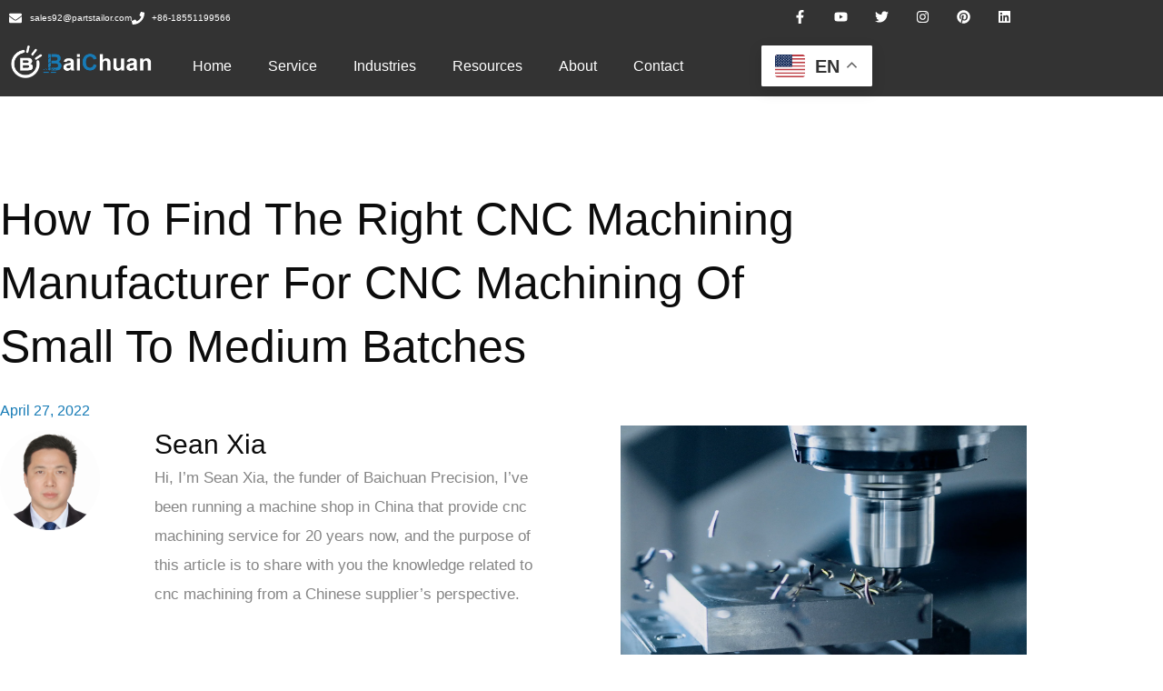

--- FILE ---
content_type: text/html; charset=UTF-8
request_url: https://bccncmilling.com/how-to-find-the-right-cnc-machining-manufacturer-for-cnc-machining-of-small-to-medium-batches/
body_size: 72742
content:
<!doctype html>
<html lang="en-US">
<head>
	<meta charset="UTF-8">
	<meta name="viewport" content="width=device-width, initial-scale=1">
	<link rel="profile" href="https://gmpg.org/xfn/11">
	<title>How To Find Right CNC Machining Manufacturer | BaiChuan</title>
<script id="cookieyes" type="text/javascript" src="https://cdn-cookieyes.com/client_data/862899970f08979e46e1bfe7/script.js"></script><meta name="uri-translation" content="on" /><link rel="alternate" hreflang="en" href="https://bccncmilling.com/how-to-find-the-right-cnc-machining-manufacturer-for-cnc-machining-of-small-to-medium-batches/" />
<link rel="alternate" hreflang="ar" href="https://bccncmilling.com/ar/how-to-find-the-right-cnc-machining-manufacturer-for-cnc-machining-of-small-to-medium-batches/" />
<link rel="alternate" hreflang="be" href="https://bccncmilling.com/be/how-to-find-the-right-cnc-machining-manufacturer-for-cnc-machining-of-small-to-medium-batches/" />
<link rel="alternate" hreflang="hr" href="https://bccncmilling.com/hr/how-to-find-the-right-cnc-machining-manufacturer-for-cnc-machining-of-small-to-medium-batches/" />
<link rel="alternate" hreflang="da" href="https://bccncmilling.com/da/how-to-find-the-right-cnc-machining-manufacturer-for-cnc-machining-of-small-to-medium-batches/" />
<link rel="alternate" hreflang="nl" href="https://bccncmilling.com/nl/how-to-find-the-right-cnc-machining-manufacturer-for-cnc-machining-of-small-to-medium-batches/" />
<link rel="alternate" hreflang="fi" href="https://bccncmilling.com/fi/how-to-find-the-right-cnc-machining-manufacturer-for-cnc-machining-of-small-to-medium-batches/" />
<link rel="alternate" hreflang="fr" href="https://bccncmilling.com/fr/how-to-find-the-right-cnc-machining-manufacturer-for-cnc-machining-of-small-to-medium-batches/" />
<link rel="alternate" hreflang="de" href="https://bccncmilling.com/de/how-to-find-the-right-cnc-machining-manufacturer-for-cnc-machining-of-small-to-medium-batches/" />
<link rel="alternate" hreflang="ga" href="https://bccncmilling.com/ga/how-to-find-the-right-cnc-machining-manufacturer-for-cnc-machining-of-small-to-medium-batches/" />
<link rel="alternate" hreflang="it" href="https://bccncmilling.com/it/how-to-find-the-right-cnc-machining-manufacturer-for-cnc-machining-of-small-to-medium-batches/" />
<link rel="alternate" hreflang="ja" href="https://bccncmilling.com/ja/how-to-find-the-right-cnc-machining-manufacturer-for-cnc-machining-of-small-to-medium-batches/" />
<link rel="alternate" hreflang="ko" href="https://bccncmilling.com/ko/how-to-find-the-right-cnc-machining-manufacturer-for-cnc-machining-of-small-to-medium-batches/" />
<link rel="alternate" hreflang="lt" href="https://bccncmilling.com/lt/how-to-find-the-right-cnc-machining-manufacturer-for-cnc-machining-of-small-to-medium-batches/" />
<link rel="alternate" hreflang="ms" href="https://bccncmilling.com/ms/how-to-find-the-right-cnc-machining-manufacturer-for-cnc-machining-of-small-to-medium-batches/" />
<link rel="alternate" hreflang="pt" href="https://bccncmilling.com/pt/how-to-find-the-right-cnc-machining-manufacturer-for-cnc-machining-of-small-to-medium-batches/" />
<link rel="alternate" hreflang="ru" href="https://bccncmilling.com/ru/how-to-find-the-right-cnc-machining-manufacturer-for-cnc-machining-of-small-to-medium-batches/" />
<link rel="alternate" hreflang="es" href="https://bccncmilling.com/es/how-to-find-the-right-cnc-machining-manufacturer-for-cnc-machining-of-small-to-medium-batches/" />
<link rel="alternate" hreflang="sv" href="https://bccncmilling.com/sv/how-to-find-the-right-cnc-machining-manufacturer-for-cnc-machining-of-small-to-medium-batches/" />
<link rel="alternate" hreflang="uk" href="https://bccncmilling.com/uk/how-to-find-the-right-cnc-machining-manufacturer-for-cnc-machining-of-small-to-medium-batches/" />

            <script data-no-defer="1" data-ezscrex="false" data-cfasync="false" data-pagespeed-no-defer data-cookieconsent="ignore">
                var ctPublicFunctions = {"_ajax_nonce":"4fb288a451","_rest_nonce":"a3161bbd3a","_ajax_url":"\/wp-admin\/admin-ajax.php","_rest_url":"https:\/\/bccncmilling.com\/wp-json\/","data__cookies_type":"none","data__ajax_type":"rest","data__bot_detector_enabled":"0","data__frontend_data_log_enabled":1,"cookiePrefix":"","wprocket_detected":false,"host_url":"bccncmilling.com","text__ee_click_to_select":"Click to select the whole data","text__ee_original_email":"The complete one is","text__ee_got_it":"Got it","text__ee_blocked":"Blocked","text__ee_cannot_connect":"Cannot connect","text__ee_cannot_decode":"Can not decode email. Unknown reason","text__ee_email_decoder":"CleanTalk email decoder","text__ee_wait_for_decoding":"The magic is on the way!","text__ee_decoding_process":"Please wait a few seconds while we decode the contact data."}
            </script>
        
            <script data-no-defer="1" data-ezscrex="false" data-cfasync="false" data-pagespeed-no-defer data-cookieconsent="ignore">
                var ctPublic = {"_ajax_nonce":"4fb288a451","settings__forms__check_internal":"0","settings__forms__check_external":"0","settings__forms__force_protection":"0","settings__forms__search_test":"1","settings__forms__wc_add_to_cart":"0","settings__data__bot_detector_enabled":"0","settings__sfw__anti_crawler":0,"blog_home":"https:\/\/bccncmilling.com\/","pixel__setting":"3","pixel__enabled":true,"pixel__url":"https:\/\/moderate11-v4.cleantalk.org\/pixel\/af086e269aa2e74ec5cf05099c1b09ce.gif","data__email_check_before_post":"1","data__email_check_exist_post":"0","data__cookies_type":"none","data__key_is_ok":true,"data__visible_fields_required":true,"wl_brandname":"Anti-Spam by CleanTalk","wl_brandname_short":"CleanTalk","ct_checkjs_key":"e89dacad06b46386138d613f4d6dafb9a3e1d20f48029b2f28526658f833f37e","emailEncoderPassKey":"f9ead49529802b0ecad64c14825fdac5","bot_detector_forms_excluded":"W10=","advancedCacheExists":true,"varnishCacheExists":false,"wc_ajax_add_to_cart":true}
            </script>
        
<!-- Google Tag Manager for WordPress by gtm4wp.com -->
<script data-cfasync="false" data-pagespeed-no-defer>
	var gtm4wp_datalayer_name = "dataLayer";
	var dataLayer = dataLayer || [];
</script>
<!-- End Google Tag Manager for WordPress by gtm4wp.com --><meta name="dc.title" content="How To Find Right CNC Machining Manufacturer | BaiChuan">
<meta name="dc.description" content="Baichuan, as China&#039;s industry-leading machining manufacturer, guides you on how to find a suitable machining factory for small batch CNC machining！">
<meta name="dc.relation" content="https://bccncmilling.com/how-to-find-the-right-cnc-machining-manufacturer-for-cnc-machining-of-small-to-medium-batches/">
<meta name="dc.source" content="https://bccncmilling.com/">
<meta name="dc.language" content="en_US">
<meta name="description" content="Baichuan, as China&#039;s industry-leading machining manufacturer, guides you on how to find a suitable machining factory for small batch CNC machining！">
<meta name="robots" content="index, follow, max-snippet:-1, max-image-preview:large, max-video-preview:-1">
<link rel="canonical" href="https://bccncmilling.com/how-to-find-the-right-cnc-machining-manufacturer-for-cnc-machining-of-small-to-medium-batches/">
<meta property="og:url" content="https://bccncmilling.com/how-to-find-the-right-cnc-machining-manufacturer-for-cnc-machining-of-small-to-medium-batches/">
<meta property="og:site_name" content="BaiChuan">
<meta property="og:locale" content="en_US">
<meta property="og:type" content="article">
<meta property="article:author" content="https://www.facebook.com/sean.xia.146/">
<meta property="article:publisher" content="https://www.facebook.com/sean.xia.146/">
<meta property="article:section" content="Machining Industry News">
<meta property="og:title" content="How To Find Right CNC Machining Manufacturer | BaiChuan">
<meta property="og:description" content="Baichuan, as China&#039;s industry-leading machining manufacturer, guides you on how to find a suitable machining factory for small batch CNC machining！">
<meta property="og:image" content="https://bccncmilling.com/wp-content/uploads/2022/04/4-2.png">
<meta property="og:image:secure_url" content="https://bccncmilling.com/wp-content/uploads/2022/04/4-2.png">
<meta property="og:image:width" content="1296">
<meta property="og:image:height" content="1192">
<meta name="twitter:card" content="summary">
<meta name="twitter:title" content="How To Find Right CNC Machining Manufacturer | BaiChuan">
<meta name="twitter:description" content="Baichuan, as China&#039;s industry-leading machining manufacturer, guides you on how to find a suitable machining factory for small batch CNC machining！">
<meta name="twitter:image" content="https://bccncmilling.com/wp-content/uploads/2022/04/4-2.png">
<link rel="alternate" type="application/rss+xml" title="BaiChuan &raquo; Feed" href="https://bccncmilling.com/feed/" />
<link rel="alternate" type="application/rss+xml" title="BaiChuan &raquo; Comments Feed" href="https://bccncmilling.com/comments/feed/" />
		<script type="application/ld+json">{"@context":"https:\/\/schema.org\/","@type":"NewsArticle","datePublished":"2022-04-27T11:08:40+08:00","dateModified":"2023-11-10T10:58:17+08:00","mainEntityOfPage":{"@type":"WebPage","@id":"https:\/\/bccncmilling.com\/how-to-find-the-right-cnc-machining-manufacturer-for-cnc-machining-of-small-to-medium-batches\/"},"headline":"How To Find The Right CNC Machining Manufacturer For CNC Machining Of Small To Medium Batches","author":{"@type":"Person","name":"Sean Xia","url":"https:\/\/bccncmilling.com"},"image":{"@type":"ImageObject","url":"https:\/\/bccncmilling.com\/wp-content\/uploads\/2022\/04\/4-2.png"},"publisher":{"@type":"Organization","name":"Kunshan Baichuan Precision Components Co., Ltd","logo":{"@type":"ImageObject","url":"https:\/\/bccncmilling.com\/wp-content\/uploads\/2021\/07\/Baichuan-Precision.jpg","width":"' . $options_set2 . '","height":"' . $options_set3 . '"},"sameAs":["https:\/\/www.facebook.com\/sean.xia.146\/","https:\/\/www.pinterest.com\/seanx1852\/_saved\/","https:\/\/www.instagram.com\/ksbaichuan\/channel\/","https:\/\/www.youtube.com\/channel\/UChD5Q7wrfjlTUoLnS2buViQ\/featured","https:\/\/www.linkedin.com\/company\/kunshan-baichuan-precision-parts-co-ltd\/about\/?viewAsMember=true"]},"description":"How to find a CNC machining manufacturer for small to medium batch CNC machining"}</script>
<link rel="alternate" type="application/rss+xml" title="BaiChuan &raquo; How To Find The Right CNC Machining Manufacturer For CNC Machining Of Small To Medium Batches Comments Feed" href="https://bccncmilling.com/how-to-find-the-right-cnc-machining-manufacturer-for-cnc-machining-of-small-to-medium-batches/feed/" />
<link rel="alternate" title="oEmbed (JSON)" type="application/json+oembed" href="https://bccncmilling.com/wp-json/oembed/1.0/embed?url=https%3A%2F%2Fbccncmilling.com%2Fhow-to-find-the-right-cnc-machining-manufacturer-for-cnc-machining-of-small-to-medium-batches%2F" />
<link rel="alternate" title="oEmbed (XML)" type="text/xml+oembed" href="https://bccncmilling.com/wp-json/oembed/1.0/embed?url=https%3A%2F%2Fbccncmilling.com%2Fhow-to-find-the-right-cnc-machining-manufacturer-for-cnc-machining-of-small-to-medium-batches%2F&#038;format=xml" />
<style id='wp-img-auto-sizes-contain-inline-css'>
img:is([sizes=auto i],[sizes^="auto," i]){contain-intrinsic-size:3000px 1500px}
/*# sourceURL=wp-img-auto-sizes-contain-inline-css */
</style>

<style id='wp-emoji-styles-inline-css'>

	img.wp-smiley, img.emoji {
		display: inline !important;
		border: none !important;
		box-shadow: none !important;
		height: 1em !important;
		width: 1em !important;
		margin: 0 0.07em !important;
		vertical-align: -0.1em !important;
		background: none !important;
		padding: 0 !important;
	}
/*# sourceURL=wp-emoji-styles-inline-css */
</style>
<link rel='stylesheet' id='wp-block-library-css' href='https://bccncmilling.com/wp-includes/css/dist/block-library/style.min.css?ver=6.9' media='all' />
<style id='wpseopress-local-business-style-inline-css'>
span.wp-block-wpseopress-local-business-field{margin-right:8px}

/*# sourceURL=https://bccncmilling.com/wp-content/plugins/wp-seopress-pro/public/editor/blocks/local-business/style-index.css */
</style>
<style id='wpseopress-table-of-contents-style-inline-css'>
.wp-block-wpseopress-table-of-contents li.active>a{font-weight:bold}

/*# sourceURL=https://bccncmilling.com/wp-content/plugins/wp-seopress-pro/public/editor/blocks/table-of-contents/style-index.css */
</style>
<style id='global-styles-inline-css'>
:root{--wp--preset--aspect-ratio--square: 1;--wp--preset--aspect-ratio--4-3: 4/3;--wp--preset--aspect-ratio--3-4: 3/4;--wp--preset--aspect-ratio--3-2: 3/2;--wp--preset--aspect-ratio--2-3: 2/3;--wp--preset--aspect-ratio--16-9: 16/9;--wp--preset--aspect-ratio--9-16: 9/16;--wp--preset--color--black: #000000;--wp--preset--color--cyan-bluish-gray: #abb8c3;--wp--preset--color--white: #ffffff;--wp--preset--color--pale-pink: #f78da7;--wp--preset--color--vivid-red: #cf2e2e;--wp--preset--color--luminous-vivid-orange: #ff6900;--wp--preset--color--luminous-vivid-amber: #fcb900;--wp--preset--color--light-green-cyan: #7bdcb5;--wp--preset--color--vivid-green-cyan: #00d084;--wp--preset--color--pale-cyan-blue: #8ed1fc;--wp--preset--color--vivid-cyan-blue: #0693e3;--wp--preset--color--vivid-purple: #9b51e0;--wp--preset--gradient--vivid-cyan-blue-to-vivid-purple: linear-gradient(135deg,rgb(6,147,227) 0%,rgb(155,81,224) 100%);--wp--preset--gradient--light-green-cyan-to-vivid-green-cyan: linear-gradient(135deg,rgb(122,220,180) 0%,rgb(0,208,130) 100%);--wp--preset--gradient--luminous-vivid-amber-to-luminous-vivid-orange: linear-gradient(135deg,rgb(252,185,0) 0%,rgb(255,105,0) 100%);--wp--preset--gradient--luminous-vivid-orange-to-vivid-red: linear-gradient(135deg,rgb(255,105,0) 0%,rgb(207,46,46) 100%);--wp--preset--gradient--very-light-gray-to-cyan-bluish-gray: linear-gradient(135deg,rgb(238,238,238) 0%,rgb(169,184,195) 100%);--wp--preset--gradient--cool-to-warm-spectrum: linear-gradient(135deg,rgb(74,234,220) 0%,rgb(151,120,209) 20%,rgb(207,42,186) 40%,rgb(238,44,130) 60%,rgb(251,105,98) 80%,rgb(254,248,76) 100%);--wp--preset--gradient--blush-light-purple: linear-gradient(135deg,rgb(255,206,236) 0%,rgb(152,150,240) 100%);--wp--preset--gradient--blush-bordeaux: linear-gradient(135deg,rgb(254,205,165) 0%,rgb(254,45,45) 50%,rgb(107,0,62) 100%);--wp--preset--gradient--luminous-dusk: linear-gradient(135deg,rgb(255,203,112) 0%,rgb(199,81,192) 50%,rgb(65,88,208) 100%);--wp--preset--gradient--pale-ocean: linear-gradient(135deg,rgb(255,245,203) 0%,rgb(182,227,212) 50%,rgb(51,167,181) 100%);--wp--preset--gradient--electric-grass: linear-gradient(135deg,rgb(202,248,128) 0%,rgb(113,206,126) 100%);--wp--preset--gradient--midnight: linear-gradient(135deg,rgb(2,3,129) 0%,rgb(40,116,252) 100%);--wp--preset--font-size--small: 13px;--wp--preset--font-size--medium: 20px;--wp--preset--font-size--large: 36px;--wp--preset--font-size--x-large: 42px;--wp--preset--spacing--20: 0.44rem;--wp--preset--spacing--30: 0.67rem;--wp--preset--spacing--40: 1rem;--wp--preset--spacing--50: 1.5rem;--wp--preset--spacing--60: 2.25rem;--wp--preset--spacing--70: 3.38rem;--wp--preset--spacing--80: 5.06rem;--wp--preset--shadow--natural: 6px 6px 9px rgba(0, 0, 0, 0.2);--wp--preset--shadow--deep: 12px 12px 50px rgba(0, 0, 0, 0.4);--wp--preset--shadow--sharp: 6px 6px 0px rgba(0, 0, 0, 0.2);--wp--preset--shadow--outlined: 6px 6px 0px -3px rgb(255, 255, 255), 6px 6px rgb(0, 0, 0);--wp--preset--shadow--crisp: 6px 6px 0px rgb(0, 0, 0);}:root { --wp--style--global--content-size: 800px;--wp--style--global--wide-size: 1200px; }:where(body) { margin: 0; }.wp-site-blocks > .alignleft { float: left; margin-right: 2em; }.wp-site-blocks > .alignright { float: right; margin-left: 2em; }.wp-site-blocks > .aligncenter { justify-content: center; margin-left: auto; margin-right: auto; }:where(.wp-site-blocks) > * { margin-block-start: 24px; margin-block-end: 0; }:where(.wp-site-blocks) > :first-child { margin-block-start: 0; }:where(.wp-site-blocks) > :last-child { margin-block-end: 0; }:root { --wp--style--block-gap: 24px; }:root :where(.is-layout-flow) > :first-child{margin-block-start: 0;}:root :where(.is-layout-flow) > :last-child{margin-block-end: 0;}:root :where(.is-layout-flow) > *{margin-block-start: 24px;margin-block-end: 0;}:root :where(.is-layout-constrained) > :first-child{margin-block-start: 0;}:root :where(.is-layout-constrained) > :last-child{margin-block-end: 0;}:root :where(.is-layout-constrained) > *{margin-block-start: 24px;margin-block-end: 0;}:root :where(.is-layout-flex){gap: 24px;}:root :where(.is-layout-grid){gap: 24px;}.is-layout-flow > .alignleft{float: left;margin-inline-start: 0;margin-inline-end: 2em;}.is-layout-flow > .alignright{float: right;margin-inline-start: 2em;margin-inline-end: 0;}.is-layout-flow > .aligncenter{margin-left: auto !important;margin-right: auto !important;}.is-layout-constrained > .alignleft{float: left;margin-inline-start: 0;margin-inline-end: 2em;}.is-layout-constrained > .alignright{float: right;margin-inline-start: 2em;margin-inline-end: 0;}.is-layout-constrained > .aligncenter{margin-left: auto !important;margin-right: auto !important;}.is-layout-constrained > :where(:not(.alignleft):not(.alignright):not(.alignfull)){max-width: var(--wp--style--global--content-size);margin-left: auto !important;margin-right: auto !important;}.is-layout-constrained > .alignwide{max-width: var(--wp--style--global--wide-size);}body .is-layout-flex{display: flex;}.is-layout-flex{flex-wrap: wrap;align-items: center;}.is-layout-flex > :is(*, div){margin: 0;}body .is-layout-grid{display: grid;}.is-layout-grid > :is(*, div){margin: 0;}body{padding-top: 0px;padding-right: 0px;padding-bottom: 0px;padding-left: 0px;}a:where(:not(.wp-element-button)){text-decoration: underline;}:root :where(.wp-element-button, .wp-block-button__link){background-color: #32373c;border-width: 0;color: #fff;font-family: inherit;font-size: inherit;font-style: inherit;font-weight: inherit;letter-spacing: inherit;line-height: inherit;padding-top: calc(0.667em + 2px);padding-right: calc(1.333em + 2px);padding-bottom: calc(0.667em + 2px);padding-left: calc(1.333em + 2px);text-decoration: none;text-transform: inherit;}.has-black-color{color: var(--wp--preset--color--black) !important;}.has-cyan-bluish-gray-color{color: var(--wp--preset--color--cyan-bluish-gray) !important;}.has-white-color{color: var(--wp--preset--color--white) !important;}.has-pale-pink-color{color: var(--wp--preset--color--pale-pink) !important;}.has-vivid-red-color{color: var(--wp--preset--color--vivid-red) !important;}.has-luminous-vivid-orange-color{color: var(--wp--preset--color--luminous-vivid-orange) !important;}.has-luminous-vivid-amber-color{color: var(--wp--preset--color--luminous-vivid-amber) !important;}.has-light-green-cyan-color{color: var(--wp--preset--color--light-green-cyan) !important;}.has-vivid-green-cyan-color{color: var(--wp--preset--color--vivid-green-cyan) !important;}.has-pale-cyan-blue-color{color: var(--wp--preset--color--pale-cyan-blue) !important;}.has-vivid-cyan-blue-color{color: var(--wp--preset--color--vivid-cyan-blue) !important;}.has-vivid-purple-color{color: var(--wp--preset--color--vivid-purple) !important;}.has-black-background-color{background-color: var(--wp--preset--color--black) !important;}.has-cyan-bluish-gray-background-color{background-color: var(--wp--preset--color--cyan-bluish-gray) !important;}.has-white-background-color{background-color: var(--wp--preset--color--white) !important;}.has-pale-pink-background-color{background-color: var(--wp--preset--color--pale-pink) !important;}.has-vivid-red-background-color{background-color: var(--wp--preset--color--vivid-red) !important;}.has-luminous-vivid-orange-background-color{background-color: var(--wp--preset--color--luminous-vivid-orange) !important;}.has-luminous-vivid-amber-background-color{background-color: var(--wp--preset--color--luminous-vivid-amber) !important;}.has-light-green-cyan-background-color{background-color: var(--wp--preset--color--light-green-cyan) !important;}.has-vivid-green-cyan-background-color{background-color: var(--wp--preset--color--vivid-green-cyan) !important;}.has-pale-cyan-blue-background-color{background-color: var(--wp--preset--color--pale-cyan-blue) !important;}.has-vivid-cyan-blue-background-color{background-color: var(--wp--preset--color--vivid-cyan-blue) !important;}.has-vivid-purple-background-color{background-color: var(--wp--preset--color--vivid-purple) !important;}.has-black-border-color{border-color: var(--wp--preset--color--black) !important;}.has-cyan-bluish-gray-border-color{border-color: var(--wp--preset--color--cyan-bluish-gray) !important;}.has-white-border-color{border-color: var(--wp--preset--color--white) !important;}.has-pale-pink-border-color{border-color: var(--wp--preset--color--pale-pink) !important;}.has-vivid-red-border-color{border-color: var(--wp--preset--color--vivid-red) !important;}.has-luminous-vivid-orange-border-color{border-color: var(--wp--preset--color--luminous-vivid-orange) !important;}.has-luminous-vivid-amber-border-color{border-color: var(--wp--preset--color--luminous-vivid-amber) !important;}.has-light-green-cyan-border-color{border-color: var(--wp--preset--color--light-green-cyan) !important;}.has-vivid-green-cyan-border-color{border-color: var(--wp--preset--color--vivid-green-cyan) !important;}.has-pale-cyan-blue-border-color{border-color: var(--wp--preset--color--pale-cyan-blue) !important;}.has-vivid-cyan-blue-border-color{border-color: var(--wp--preset--color--vivid-cyan-blue) !important;}.has-vivid-purple-border-color{border-color: var(--wp--preset--color--vivid-purple) !important;}.has-vivid-cyan-blue-to-vivid-purple-gradient-background{background: var(--wp--preset--gradient--vivid-cyan-blue-to-vivid-purple) !important;}.has-light-green-cyan-to-vivid-green-cyan-gradient-background{background: var(--wp--preset--gradient--light-green-cyan-to-vivid-green-cyan) !important;}.has-luminous-vivid-amber-to-luminous-vivid-orange-gradient-background{background: var(--wp--preset--gradient--luminous-vivid-amber-to-luminous-vivid-orange) !important;}.has-luminous-vivid-orange-to-vivid-red-gradient-background{background: var(--wp--preset--gradient--luminous-vivid-orange-to-vivid-red) !important;}.has-very-light-gray-to-cyan-bluish-gray-gradient-background{background: var(--wp--preset--gradient--very-light-gray-to-cyan-bluish-gray) !important;}.has-cool-to-warm-spectrum-gradient-background{background: var(--wp--preset--gradient--cool-to-warm-spectrum) !important;}.has-blush-light-purple-gradient-background{background: var(--wp--preset--gradient--blush-light-purple) !important;}.has-blush-bordeaux-gradient-background{background: var(--wp--preset--gradient--blush-bordeaux) !important;}.has-luminous-dusk-gradient-background{background: var(--wp--preset--gradient--luminous-dusk) !important;}.has-pale-ocean-gradient-background{background: var(--wp--preset--gradient--pale-ocean) !important;}.has-electric-grass-gradient-background{background: var(--wp--preset--gradient--electric-grass) !important;}.has-midnight-gradient-background{background: var(--wp--preset--gradient--midnight) !important;}.has-small-font-size{font-size: var(--wp--preset--font-size--small) !important;}.has-medium-font-size{font-size: var(--wp--preset--font-size--medium) !important;}.has-large-font-size{font-size: var(--wp--preset--font-size--large) !important;}.has-x-large-font-size{font-size: var(--wp--preset--font-size--x-large) !important;}
:root :where(.wp-block-pullquote){font-size: 1.5em;line-height: 1.6;}
/*# sourceURL=global-styles-inline-css */
</style>
<link rel='stylesheet' id='cleantalk-public-css-css' href='https://bccncmilling.com/wp-content/plugins/cleantalk-spam-protect/css/cleantalk-public.min.css?ver=6.70.1_1766374412' media='all' />
<link rel='stylesheet' id='cleantalk-email-decoder-css-css' href='https://bccncmilling.com/wp-content/plugins/cleantalk-spam-protect/css/cleantalk-email-decoder.min.css?ver=6.70.1_1766374412' media='all' />
<link rel='stylesheet' id='woocommerce-layout-css' href='https://bccncmilling.com/wp-content/plugins/woocommerce/assets/css/woocommerce-layout.css?ver=10.4.3' media='all' />
<link rel='stylesheet' id='woocommerce-smallscreen-css' href='https://bccncmilling.com/wp-content/plugins/woocommerce/assets/css/woocommerce-smallscreen.css?ver=10.4.3' media='only screen and (max-width: 768px)' />
<link rel='stylesheet' id='woocommerce-general-css' href='https://bccncmilling.com/wp-content/plugins/woocommerce/assets/css/woocommerce.css?ver=10.4.3' media='all' />
<style id='woocommerce-inline-inline-css'>
.woocommerce form .form-row .required { visibility: visible; }
/*# sourceURL=woocommerce-inline-inline-css */
</style>
<style id='md-style-inline-css'>
 .gfm-task-list { border: 1px solid transparent; list-style-type: none; } .gfm-task-list input { margin-right: 10px !important; } 
/*# sourceURL=md-style-inline-css */
</style>
<link rel='stylesheet' id='hello-elementor-css' href='https://bccncmilling.com/wp-content/themes/hello-elementor/assets/css/reset.css?ver=3.4.5' media='all' />
<link rel='stylesheet' id='hello-elementor-theme-style-css' href='https://bccncmilling.com/wp-content/themes/hello-elementor/assets/css/theme.css?ver=3.4.5' media='all' />
<link rel='stylesheet' id='hello-elementor-header-footer-css' href='https://bccncmilling.com/wp-content/themes/hello-elementor/assets/css/header-footer.css?ver=3.4.5' media='all' />
<link rel='stylesheet' id='elementor-frontend-css' href='https://bccncmilling.com/wp-content/plugins/elementor/assets/css/frontend.min.css?ver=3.34.2' media='all' />
<style id='elementor-frontend-inline-css'>
.elementor-kit-13{--e-global-color-primary:#167BB6;--e-global-color-secondary:#1B98E0;--e-global-color-text:#020C12;--e-global-color-accent:#EF5F43;--e-global-color-499491af:#CE3112;--e-global-color-66cb062d:#333333;--e-global-color-4bf48ff:#666666;--e-global-color-be8d462:#999999;--e-global-color-9cffba6:#DDDDDD;--e-global-color-142ca6d:#F6F6F6;--e-global-color-4cb81b0:#FFFFFF;--e-global-color-471d4cc:#FFFFFF;--e-global-color-93848ff:#369BD8;--e-global-color-c32d0f1:#020C12;--e-global-color-f2b079a:#333333;--e-global-typography-primary-font-family:"Poppins";--e-global-typography-primary-font-size:2.5em;--e-global-typography-primary-font-weight:bold;--e-global-typography-primary-line-height:1.5em;--e-global-typography-secondary-font-family:"Poppins";--e-global-typography-secondary-font-size:2em;--e-global-typography-secondary-font-weight:bold;--e-global-typography-secondary-line-height:1.5em;--e-global-typography-text-font-family:"Poppins";--e-global-typography-text-font-size:1.5em;--e-global-typography-text-font-weight:bold;--e-global-typography-text-line-height:1.5em;--e-global-typography-accent-font-family:"Poppins";--e-global-typography-accent-font-size:1.3em;--e-global-typography-accent-font-weight:bold;--e-global-typography-accent-line-height:1.5em;--e-global-typography-576221b-font-family:"Open Sans";--e-global-typography-576221b-font-size:16px;--e-global-typography-576221b-font-weight:normal;--e-global-typography-576221b-line-height:2em;--e-global-typography-cc44b06-font-family:"Poppins";--e-global-typography-cc44b06-font-size:16px;--e-global-typography-cc44b06-font-weight:bold;--e-global-typography-cc44b06-text-transform:capitalize;--e-global-typography-cc44b06-text-decoration:none;--e-global-typography-fec319d-font-family:"Poppins";--e-global-typography-fec319d-font-size:1.2em;--e-global-typography-fec319d-font-weight:bold;--e-global-typography-fec319d-line-height:1.5em;--e-global-typography-5da784b-font-family:"Poppins";--e-global-typography-5da784b-font-size:1.1em;--e-global-typography-5da784b-font-weight:bold;--e-global-typography-5da784b-line-height:1.5em;--e-global-typography-088e262-font-family:"Poppins";--e-global-typography-088e262-font-size:2.6em;--e-global-typography-184ed73-font-family:"Poppins";--e-global-typography-184ed73-font-size:14px;--e-global-typography-184ed73-font-weight:normal;--e-global-typography-184ed73-line-height:2em;color:var( --e-global-color-66cb062d );font-family:var( --e-global-typography-576221b-font-family ), Sans-serif;font-size:var( --e-global-typography-576221b-font-size );font-weight:var( --e-global-typography-576221b-font-weight );line-height:var( --e-global-typography-576221b-line-height );}.elementor-kit-13 button,.elementor-kit-13 input[type="button"],.elementor-kit-13 input[type="submit"],.elementor-kit-13 .elementor-button{background-color:var( --e-global-color-primary );font-family:var( --e-global-typography-cc44b06-font-family ), Sans-serif;font-size:var( --e-global-typography-cc44b06-font-size );font-weight:var( --e-global-typography-cc44b06-font-weight );text-transform:var( --e-global-typography-cc44b06-text-transform );text-decoration:var( --e-global-typography-cc44b06-text-decoration );color:var( --e-global-color-4cb81b0 );box-shadow:5px 5px 10px 0px rgba(0,0,0,0.5);border-style:solid;border-width:1px 1px 1px 1px;border-color:var( --e-global-color-primary );border-radius:20px 20px 20px 20px;padding:5px 30px 5px 30px;}.elementor-kit-13 button:hover,.elementor-kit-13 button:focus,.elementor-kit-13 input[type="button"]:hover,.elementor-kit-13 input[type="button"]:focus,.elementor-kit-13 input[type="submit"]:hover,.elementor-kit-13 input[type="submit"]:focus,.elementor-kit-13 .elementor-button:hover,.elementor-kit-13 .elementor-button:focus{background-color:var( --e-global-color-4cb81b0 );color:var( --e-global-color-primary );border-radius:20px 20px 20px 20px;}.elementor-kit-13 e-page-transition{background-color:#FFBC7D;}.elementor-kit-13 p{margin-block-end:1em;}.elementor-kit-13 a{color:var( --e-global-color-primary );}.elementor-kit-13 a:hover{color:var( --e-global-color-secondary );}.elementor-kit-13 h1{color:var( --e-global-color-primary );font-family:var( --e-global-typography-primary-font-family ), Sans-serif;font-size:var( --e-global-typography-primary-font-size );font-weight:var( --e-global-typography-primary-font-weight );line-height:var( --e-global-typography-primary-line-height );}.elementor-kit-13 h2{color:var( --e-global-color-primary );font-family:var( --e-global-typography-secondary-font-family ), Sans-serif;font-size:var( --e-global-typography-secondary-font-size );font-weight:var( --e-global-typography-secondary-font-weight );line-height:var( --e-global-typography-secondary-line-height );}.elementor-kit-13 h3{color:var( --e-global-color-primary );font-family:var( --e-global-typography-text-font-family ), Sans-serif;font-size:var( --e-global-typography-text-font-size );font-weight:var( --e-global-typography-text-font-weight );line-height:var( --e-global-typography-text-line-height );}.elementor-kit-13 h4{color:var( --e-global-color-primary );font-family:var( --e-global-typography-accent-font-family ), Sans-serif;font-size:var( --e-global-typography-accent-font-size );font-weight:var( --e-global-typography-accent-font-weight );line-height:var( --e-global-typography-accent-line-height );}.elementor-kit-13 h5{color:var( --e-global-color-primary );font-family:var( --e-global-typography-fec319d-font-family ), Sans-serif;font-size:var( --e-global-typography-fec319d-font-size );font-weight:var( --e-global-typography-fec319d-font-weight );line-height:var( --e-global-typography-fec319d-line-height );}.elementor-kit-13 h6{color:var( --e-global-color-primary );font-family:var( --e-global-typography-5da784b-font-family ), Sans-serif;font-size:var( --e-global-typography-5da784b-font-size );font-weight:var( --e-global-typography-5da784b-font-weight );line-height:var( --e-global-typography-5da784b-line-height );}.elementor-kit-13 label{color:var( --e-global-color-4bf48ff );}.elementor-kit-13 input:not([type="button"]):not([type="submit"]),.elementor-kit-13 textarea,.elementor-kit-13 .elementor-field-textual{border-style:solid;border-width:1px 1px 1px 1px;border-color:var( --e-global-color-9cffba6 );border-radius:0px 0px 0px 0px;}.elementor-section.elementor-section-boxed > .elementor-container{max-width:1140px;}.e-con{--container-max-width:1140px;}.elementor-widget:not(:last-child){--kit-widget-spacing:20px;}.elementor-element{--widgets-spacing:20px 20px;--widgets-spacing-row:20px;--widgets-spacing-column:20px;}{}h1.entry-title{display:var(--page-title-display);}@media(max-width:1024px){.elementor-kit-13{font-size:var( --e-global-typography-576221b-font-size );line-height:var( --e-global-typography-576221b-line-height );}.elementor-kit-13 h1{font-size:var( --e-global-typography-primary-font-size );line-height:var( --e-global-typography-primary-line-height );}.elementor-kit-13 h2{font-size:var( --e-global-typography-secondary-font-size );line-height:var( --e-global-typography-secondary-line-height );}.elementor-kit-13 h3{font-size:var( --e-global-typography-text-font-size );line-height:var( --e-global-typography-text-line-height );}.elementor-kit-13 h4{font-size:var( --e-global-typography-accent-font-size );line-height:var( --e-global-typography-accent-line-height );}.elementor-kit-13 h5{font-size:var( --e-global-typography-fec319d-font-size );line-height:var( --e-global-typography-fec319d-line-height );}.elementor-kit-13 h6{font-size:var( --e-global-typography-5da784b-font-size );line-height:var( --e-global-typography-5da784b-line-height );}.elementor-kit-13 button,.elementor-kit-13 input[type="button"],.elementor-kit-13 input[type="submit"],.elementor-kit-13 .elementor-button{font-size:var( --e-global-typography-cc44b06-font-size );}.elementor-section.elementor-section-boxed > .elementor-container{max-width:1024px;}.e-con{--container-max-width:1024px;}}@media(max-width:767px){.elementor-kit-13{font-size:var( --e-global-typography-576221b-font-size );line-height:var( --e-global-typography-576221b-line-height );}.elementor-kit-13 h1{font-size:var( --e-global-typography-primary-font-size );line-height:var( --e-global-typography-primary-line-height );}.elementor-kit-13 h2{font-size:var( --e-global-typography-secondary-font-size );line-height:var( --e-global-typography-secondary-line-height );}.elementor-kit-13 h3{font-size:var( --e-global-typography-text-font-size );line-height:var( --e-global-typography-text-line-height );}.elementor-kit-13 h4{font-size:var( --e-global-typography-accent-font-size );line-height:var( --e-global-typography-accent-line-height );}.elementor-kit-13 h5{font-size:var( --e-global-typography-fec319d-font-size );line-height:var( --e-global-typography-fec319d-line-height );}.elementor-kit-13 h6{font-size:var( --e-global-typography-5da784b-font-size );line-height:var( --e-global-typography-5da784b-line-height );}.elementor-kit-13 button,.elementor-kit-13 input[type="button"],.elementor-kit-13 input[type="submit"],.elementor-kit-13 .elementor-button{font-size:var( --e-global-typography-cc44b06-font-size );}.elementor-section.elementor-section-boxed > .elementor-container{max-width:767px;}.e-con{--container-max-width:767px;}}
.elementor-4443 .elementor-element.elementor-element-314868b > .elementor-container > .elementor-column > .elementor-widget-wrap{align-content:center;align-items:center;}.elementor-4443 .elementor-element.elementor-element-314868b:not(.elementor-motion-effects-element-type-background), .elementor-4443 .elementor-element.elementor-element-314868b > .elementor-motion-effects-container > .elementor-motion-effects-layer{background-color:#333333;}.elementor-4443 .elementor-element.elementor-element-314868b{transition:background 0.3s, border 0.3s, border-radius 0.3s, box-shadow 0.3s;margin-top:0px;margin-bottom:0px;padding:0px 0px 0px 0px;z-index:11000;}.elementor-4443 .elementor-element.elementor-element-314868b > .elementor-background-overlay{transition:background 0.3s, border-radius 0.3s, opacity 0.3s;}.elementor-bc-flex-widget .elementor-4443 .elementor-element.elementor-element-a2b6719.elementor-column .elementor-widget-wrap{align-items:center;}.elementor-4443 .elementor-element.elementor-element-a2b6719.elementor-column.elementor-element[data-element_type="column"] > .elementor-widget-wrap.elementor-element-populated{align-content:center;align-items:center;}.elementor-4443 .elementor-element.elementor-element-a2b6719.elementor-column > .elementor-widget-wrap{justify-content:space-evenly;}.elementor-4443 .elementor-element.elementor-element-a2b6719 > .elementor-widget-wrap > .elementor-widget:not(.elementor-widget__width-auto):not(.elementor-widget__width-initial):not(:last-child):not(.elementor-absolute){--kit-widget-spacing:0px;}.elementor-4443 .elementor-element.elementor-element-a2b6719 > .elementor-element-populated{margin:0px 0px 0px 0px;--e-column-margin-right:0px;--e-column-margin-left:0px;padding:0px 0px 0px 0px;}.elementor-4443 .elementor-element.elementor-element-b254eb6{margin:0px 0px calc(var(--kit-widget-spacing, 0px) + 0px) 0px;padding:0px 0px 0px 0px;--e-icon-list-icon-size:14px;--icon-vertical-offset:0px;}.elementor-4443 .elementor-element.elementor-element-b254eb6 .elementor-icon-list-items:not(.elementor-inline-items) .elementor-icon-list-item:not(:last-child){padding-block-end:calc(30px/2);}.elementor-4443 .elementor-element.elementor-element-b254eb6 .elementor-icon-list-items:not(.elementor-inline-items) .elementor-icon-list-item:not(:first-child){margin-block-start:calc(30px/2);}.elementor-4443 .elementor-element.elementor-element-b254eb6 .elementor-icon-list-items.elementor-inline-items .elementor-icon-list-item{margin-inline:calc(30px/2);}.elementor-4443 .elementor-element.elementor-element-b254eb6 .elementor-icon-list-items.elementor-inline-items{margin-inline:calc(-30px/2);}.elementor-4443 .elementor-element.elementor-element-b254eb6 .elementor-icon-list-items.elementor-inline-items .elementor-icon-list-item:after{inset-inline-end:calc(-30px/2);}.elementor-4443 .elementor-element.elementor-element-b254eb6 .elementor-icon-list-icon i{color:var( --e-global-color-4cb81b0 );transition:color 0.3s;}.elementor-4443 .elementor-element.elementor-element-b254eb6 .elementor-icon-list-icon svg{fill:var( --e-global-color-4cb81b0 );transition:fill 0.3s;}.elementor-4443 .elementor-element.elementor-element-b254eb6 .elementor-icon-list-icon{padding-inline-end:0px;}.elementor-4443 .elementor-element.elementor-element-b254eb6 .elementor-icon-list-item > .elementor-icon-list-text, .elementor-4443 .elementor-element.elementor-element-b254eb6 .elementor-icon-list-item > a{font-family:"Poppins", Sans-serif;font-size:10px;font-weight:normal;line-height:2em;}.elementor-4443 .elementor-element.elementor-element-b254eb6 .elementor-icon-list-text{color:var( --e-global-color-4cb81b0 );transition:color 0.3s;}.elementor-bc-flex-widget .elementor-4443 .elementor-element.elementor-element-f8744ad.elementor-column .elementor-widget-wrap{align-items:center;}.elementor-4443 .elementor-element.elementor-element-f8744ad.elementor-column.elementor-element[data-element_type="column"] > .elementor-widget-wrap.elementor-element-populated{align-content:center;align-items:center;}.elementor-4443 .elementor-element.elementor-element-f8744ad > .elementor-widget-wrap > .elementor-widget:not(.elementor-widget__width-auto):not(.elementor-widget__width-initial):not(:last-child):not(.elementor-absolute){--kit-widget-spacing:0px;}.elementor-4443 .elementor-element.elementor-element-f8744ad > .elementor-element-populated{margin:0px 0px 0px 0px;--e-column-margin-right:0px;--e-column-margin-left:0px;padding:0px 0px 0px 0px;}.elementor-4443 .elementor-element.elementor-element-b02e554{--grid-template-columns:repeat(0, auto);text-align:right;width:var( --container-widget-width, 96.992% );max-width:96.992%;margin:0px 20px calc(var(--kit-widget-spacing, 0px) + 0px) 0px;padding:0px 0px 0px 0px;--container-widget-width:96.992%;--container-widget-flex-grow:0;--icon-size:15px;--grid-column-gap:11px;--grid-row-gap:0px;}.elementor-4443 .elementor-element.elementor-element-b02e554 .elementor-social-icon{background-color:rgba(0,0,0,0);}.elementor-4443 .elementor-element.elementor-element-b02e554 .elementor-social-icon i{color:var( --e-global-color-4cb81b0 );}.elementor-4443 .elementor-element.elementor-element-b02e554 .elementor-social-icon svg{fill:var( --e-global-color-4cb81b0 );}.elementor-4443 .elementor-element.elementor-element-b02e554 .elementor-social-icon:hover{background-color:#2c93f5;}.elementor-4443 .elementor-element.elementor-element-5b7eac4 .elementor-menu-toggle{margin:0 auto;}.elementor-4443 .elementor-element.elementor-element-5b7eac4 .elementor-nav-menu--main .elementor-item{color:var( --e-global-color-4cb81b0 );fill:var( --e-global-color-4cb81b0 );}.elementor-4443 .elementor-element.elementor-element-5b7eac4 .elementor-nav-menu--main .elementor-item:hover,
					.elementor-4443 .elementor-element.elementor-element-5b7eac4 .elementor-nav-menu--main .elementor-item.elementor-item-active,
					.elementor-4443 .elementor-element.elementor-element-5b7eac4 .elementor-nav-menu--main .elementor-item.highlighted,
					.elementor-4443 .elementor-element.elementor-element-5b7eac4 .elementor-nav-menu--main .elementor-item:focus{color:var( --e-global-color-4cb81b0 );fill:var( --e-global-color-4cb81b0 );}.elementor-4443 .elementor-element.elementor-element-5b7eac4 .elementor-nav-menu--main .elementor-item.elementor-item-active{color:var( --e-global-color-4cb81b0 );}.elementor-4443 .elementor-element.elementor-element-5b7eac4 .elementor-nav-menu--dropdown a:hover,
					.elementor-4443 .elementor-element.elementor-element-5b7eac4 .elementor-nav-menu--dropdown a:focus,
					.elementor-4443 .elementor-element.elementor-element-5b7eac4 .elementor-nav-menu--dropdown a.elementor-item-active,
					.elementor-4443 .elementor-element.elementor-element-5b7eac4 .elementor-nav-menu--dropdown a.highlighted,
					.elementor-4443 .elementor-element.elementor-element-5b7eac4 .elementor-menu-toggle:hover,
					.elementor-4443 .elementor-element.elementor-element-5b7eac4 .elementor-menu-toggle:focus{color:var( --e-global-color-4cb81b0 );}.elementor-4443 .elementor-element.elementor-element-5b7eac4 .elementor-nav-menu--dropdown a.elementor-item-active{color:var( --e-global-color-4cb81b0 );}.elementor-4443 .elementor-element.elementor-element-bd50752{width:var( --container-widget-width, 15% );max-width:15%;--container-widget-width:15%;--container-widget-flex-grow:0;top:50px;}.elementor-4443 .elementor-element.elementor-element-bd50752 > .elementor-widget-container{margin:0px 0px 0px 0px;padding:0px 0px 0px 0px;}body:not(.rtl) .elementor-4443 .elementor-element.elementor-element-bd50752{right:250px;}body.rtl .elementor-4443 .elementor-element.elementor-element-bd50752{left:250px;}.elementor-theme-builder-content-area{height:400px;}.elementor-location-header:before, .elementor-location-footer:before{content:"";display:table;clear:both;}@media(min-width:768px){.elementor-4443 .elementor-element.elementor-element-1c6ff79{width:15.962%;}.elementor-4443 .elementor-element.elementor-element-3b4793e{width:65.702%;}.elementor-4443 .elementor-element.elementor-element-cb21378{width:18%;}}@media(max-width:1024px) and (min-width:768px){.elementor-4443 .elementor-element.elementor-element-61dfb8b{width:50%;}.elementor-4443 .elementor-element.elementor-element-f8744ad{width:32%;}.elementor-4443 .elementor-element.elementor-element-1c6ff79{width:15%;}.elementor-4443 .elementor-element.elementor-element-cb21378{width:15%;}}@media(max-width:767px){.elementor-4443 .elementor-element.elementor-element-b254eb6{margin:0px 0px calc(var(--kit-widget-spacing, 0px) + 0px) -5px;--e-icon-list-icon-size:10px;--e-icon-list-icon-align:center;--e-icon-list-icon-margin:0 calc(var(--e-icon-list-icon-size, 1em) * 0.125);}.elementor-4443 .elementor-element.elementor-element-b254eb6 .elementor-icon-list-items:not(.elementor-inline-items) .elementor-icon-list-item:not(:last-child){padding-block-end:calc(15px/2);}.elementor-4443 .elementor-element.elementor-element-b254eb6 .elementor-icon-list-items:not(.elementor-inline-items) .elementor-icon-list-item:not(:first-child){margin-block-start:calc(15px/2);}.elementor-4443 .elementor-element.elementor-element-b254eb6 .elementor-icon-list-items.elementor-inline-items .elementor-icon-list-item{margin-inline:calc(15px/2);}.elementor-4443 .elementor-element.elementor-element-b254eb6 .elementor-icon-list-items.elementor-inline-items{margin-inline:calc(-15px/2);}.elementor-4443 .elementor-element.elementor-element-b254eb6 .elementor-icon-list-items.elementor-inline-items .elementor-icon-list-item:after{inset-inline-end:calc(-15px/2);}.elementor-4443 .elementor-element.elementor-element-b254eb6 .elementor-icon-list-item > .elementor-icon-list-text, .elementor-4443 .elementor-element.elementor-element-b254eb6 .elementor-icon-list-item > a{font-size:13px;}.elementor-4443 .elementor-element.elementor-element-f8744ad{width:81%;}.elementor-4443 .elementor-element.elementor-element-f8744ad > .elementor-widget-wrap > .elementor-widget:not(.elementor-widget__width-auto):not(.elementor-widget__width-initial):not(:last-child):not(.elementor-absolute){--kit-widget-spacing:20px;}.elementor-4443 .elementor-element.elementor-element-f8744ad > .elementor-element-populated{padding:0px 0px 0px 0px;}.elementor-4443 .elementor-element.elementor-element-b02e554{text-align:center;margin:0px 0px calc(var(--kit-widget-spacing, 0px) + 0px) -15px;padding:0px 0px 0px 0px;--icon-size:17px;--grid-column-gap:5px;}.elementor-4443 .elementor-element.elementor-element-b02e554 .elementor-social-icon{--icon-padding:0.7em;}.elementor-4443 .elementor-element.elementor-element-bd50752{width:var( --container-widget-width, 100px );max-width:100px;--container-widget-width:100px;--container-widget-flex-grow:0;}}/* Start custom CSS for wp-widget-gtranslate, class: .elementor-element-bd50752 */.switcher-popup.glink.nturl{
    color: white;
}
.nturl {
    font-size: 12px !important;
}/* End custom CSS */
.elementor-26 .elementor-element.elementor-element-e4e7b77:not(.elementor-motion-effects-element-type-background), .elementor-26 .elementor-element.elementor-element-e4e7b77 > .elementor-motion-effects-container > .elementor-motion-effects-layer{background-color:var( --e-global-color-f2b079a );}.elementor-26 .elementor-element.elementor-element-e4e7b77{transition:background 0.3s, border 0.3s, border-radius 0.3s, box-shadow 0.3s;margin-top:0px;margin-bottom:0px;padding:0px 0px 0px 0px;}.elementor-26 .elementor-element.elementor-element-e4e7b77 > .elementor-background-overlay{transition:background 0.3s, border-radius 0.3s, opacity 0.3s;}.elementor-26 .elementor-element.elementor-element-164eeb1d{text-align:start;}.elementor-26 .elementor-element.elementor-element-164eeb1d img{width:200px;}.elementor-26 .elementor-element.elementor-element-53e9564{margin:0px 0px calc(var(--kit-widget-spacing, 0px) + 0px) 0px;padding:0px 0px 0px 0px;--e-icon-list-icon-size:14px;--e-icon-list-icon-align:left;--e-icon-list-icon-margin:0 calc(var(--e-icon-list-icon-size, 1em) * 0.25) 0 0;--icon-vertical-align:flex-start;--icon-vertical-offset:10px;}.elementor-26 .elementor-element.elementor-element-53e9564 .elementor-icon-list-items:not(.elementor-inline-items) .elementor-icon-list-item:not(:last-child){padding-block-end:calc(5px/2);}.elementor-26 .elementor-element.elementor-element-53e9564 .elementor-icon-list-items:not(.elementor-inline-items) .elementor-icon-list-item:not(:first-child){margin-block-start:calc(5px/2);}.elementor-26 .elementor-element.elementor-element-53e9564 .elementor-icon-list-items.elementor-inline-items .elementor-icon-list-item{margin-inline:calc(5px/2);}.elementor-26 .elementor-element.elementor-element-53e9564 .elementor-icon-list-items.elementor-inline-items{margin-inline:calc(-5px/2);}.elementor-26 .elementor-element.elementor-element-53e9564 .elementor-icon-list-items.elementor-inline-items .elementor-icon-list-item:after{inset-inline-end:calc(-5px/2);}.elementor-26 .elementor-element.elementor-element-53e9564 .elementor-icon-list-icon i{color:var( --e-global-color-142ca6d );transition:color 0.3s;}.elementor-26 .elementor-element.elementor-element-53e9564 .elementor-icon-list-icon svg{fill:var( --e-global-color-142ca6d );transition:fill 0.3s;}.elementor-26 .elementor-element.elementor-element-53e9564 .elementor-icon-list-icon{padding-inline-end:2px;}.elementor-26 .elementor-element.elementor-element-53e9564 .elementor-icon-list-text{color:var( --e-global-color-142ca6d );transition:color 0.3s;}.elementor-26 .elementor-element.elementor-element-f65a94d{margin:0px 0px calc(var(--kit-widget-spacing, 0px) + 0px) 0px;text-align:start;}.elementor-26 .elementor-element.elementor-element-f65a94d .elementor-heading-title{font-size:18px;font-weight:600;-webkit-text-stroke-width:0px;stroke-width:0px;-webkit-text-stroke-color:var( --e-global-color-4cb81b0 );stroke:var( --e-global-color-4cb81b0 );color:#ffffff;}.elementor-26 .elementor-element.elementor-element-3224b39{margin:0px 0px calc(var(--kit-widget-spacing, 0px) + 0px) 0px;padding:0px 0px 0px 0px;--e-icon-list-icon-size:0px;--icon-vertical-offset:0px;}.elementor-26 .elementor-element.elementor-element-3224b39 .elementor-icon-list-items:not(.elementor-inline-items) .elementor-icon-list-item:not(:last-child){padding-block-end:calc(5px/2);}.elementor-26 .elementor-element.elementor-element-3224b39 .elementor-icon-list-items:not(.elementor-inline-items) .elementor-icon-list-item:not(:first-child){margin-block-start:calc(5px/2);}.elementor-26 .elementor-element.elementor-element-3224b39 .elementor-icon-list-items.elementor-inline-items .elementor-icon-list-item{margin-inline:calc(5px/2);}.elementor-26 .elementor-element.elementor-element-3224b39 .elementor-icon-list-items.elementor-inline-items{margin-inline:calc(-5px/2);}.elementor-26 .elementor-element.elementor-element-3224b39 .elementor-icon-list-items.elementor-inline-items .elementor-icon-list-item:after{inset-inline-end:calc(-5px/2);}.elementor-26 .elementor-element.elementor-element-3224b39 .elementor-icon-list-icon i{transition:color 0.3s;}.elementor-26 .elementor-element.elementor-element-3224b39 .elementor-icon-list-icon svg{transition:fill 0.3s;}.elementor-26 .elementor-element.elementor-element-3224b39 .elementor-icon-list-icon{padding-inline-end:0px;}.elementor-26 .elementor-element.elementor-element-3224b39 .elementor-icon-list-item > .elementor-icon-list-text, .elementor-26 .elementor-element.elementor-element-3224b39 .elementor-icon-list-item > a{font-size:14px;font-weight:300;}.elementor-26 .elementor-element.elementor-element-3224b39 .elementor-icon-list-text{color:rgba(255,255,255,0.38);transition:color 0.3s;}.elementor-26 .elementor-element.elementor-element-72fcf3fc{margin:0px 0px calc(var(--kit-widget-spacing, 0px) + 0px) 0px;text-align:start;}.elementor-26 .elementor-element.elementor-element-72fcf3fc .elementor-heading-title{font-size:18px;font-weight:600;-webkit-text-stroke-width:0px;stroke-width:0px;-webkit-text-stroke-color:var( --e-global-color-4cb81b0 );stroke:var( --e-global-color-4cb81b0 );color:#ffffff;}.elementor-26 .elementor-element.elementor-element-ef1f53d{margin:0px 0px calc(var(--kit-widget-spacing, 0px) + 0px) 0px;padding:0px 0px 0px 0px;--e-icon-list-icon-size:0px;--icon-vertical-offset:0px;}.elementor-26 .elementor-element.elementor-element-ef1f53d .elementor-icon-list-items:not(.elementor-inline-items) .elementor-icon-list-item:not(:last-child){padding-block-end:calc(5px/2);}.elementor-26 .elementor-element.elementor-element-ef1f53d .elementor-icon-list-items:not(.elementor-inline-items) .elementor-icon-list-item:not(:first-child){margin-block-start:calc(5px/2);}.elementor-26 .elementor-element.elementor-element-ef1f53d .elementor-icon-list-items.elementor-inline-items .elementor-icon-list-item{margin-inline:calc(5px/2);}.elementor-26 .elementor-element.elementor-element-ef1f53d .elementor-icon-list-items.elementor-inline-items{margin-inline:calc(-5px/2);}.elementor-26 .elementor-element.elementor-element-ef1f53d .elementor-icon-list-items.elementor-inline-items .elementor-icon-list-item:after{inset-inline-end:calc(-5px/2);}.elementor-26 .elementor-element.elementor-element-ef1f53d .elementor-icon-list-icon i{transition:color 0.3s;}.elementor-26 .elementor-element.elementor-element-ef1f53d .elementor-icon-list-icon svg{transition:fill 0.3s;}.elementor-26 .elementor-element.elementor-element-ef1f53d .elementor-icon-list-icon{padding-inline-end:0px;}.elementor-26 .elementor-element.elementor-element-ef1f53d .elementor-icon-list-item > .elementor-icon-list-text, .elementor-26 .elementor-element.elementor-element-ef1f53d .elementor-icon-list-item > a{font-size:14px;font-weight:300;}.elementor-26 .elementor-element.elementor-element-ef1f53d .elementor-icon-list-text{color:rgba(255,255,255,0.38);transition:color 0.3s;}.elementor-26 .elementor-element.elementor-element-6b66b756{margin:0px 0px calc(var(--kit-widget-spacing, 0px) + 0px) 0px;text-align:start;}.elementor-26 .elementor-element.elementor-element-6b66b756 .elementor-heading-title{font-size:18px;font-weight:600;-webkit-text-stroke-width:0px;stroke-width:0px;-webkit-text-stroke-color:var( --e-global-color-4cb81b0 );stroke:var( --e-global-color-4cb81b0 );color:#ffffff;}.elementor-26 .elementor-element.elementor-element-082ee2f{margin:0px 0px calc(var(--kit-widget-spacing, 0px) + 0px) 0px;padding:0px 0px 0px 0px;--e-icon-list-icon-size:0px;--icon-vertical-offset:0px;}.elementor-26 .elementor-element.elementor-element-082ee2f .elementor-icon-list-items:not(.elementor-inline-items) .elementor-icon-list-item:not(:last-child){padding-block-end:calc(5px/2);}.elementor-26 .elementor-element.elementor-element-082ee2f .elementor-icon-list-items:not(.elementor-inline-items) .elementor-icon-list-item:not(:first-child){margin-block-start:calc(5px/2);}.elementor-26 .elementor-element.elementor-element-082ee2f .elementor-icon-list-items.elementor-inline-items .elementor-icon-list-item{margin-inline:calc(5px/2);}.elementor-26 .elementor-element.elementor-element-082ee2f .elementor-icon-list-items.elementor-inline-items{margin-inline:calc(-5px/2);}.elementor-26 .elementor-element.elementor-element-082ee2f .elementor-icon-list-items.elementor-inline-items .elementor-icon-list-item:after{inset-inline-end:calc(-5px/2);}.elementor-26 .elementor-element.elementor-element-082ee2f .elementor-icon-list-icon i{transition:color 0.3s;}.elementor-26 .elementor-element.elementor-element-082ee2f .elementor-icon-list-icon svg{transition:fill 0.3s;}.elementor-26 .elementor-element.elementor-element-082ee2f .elementor-icon-list-icon{padding-inline-end:0px;}.elementor-26 .elementor-element.elementor-element-082ee2f .elementor-icon-list-item > .elementor-icon-list-text, .elementor-26 .elementor-element.elementor-element-082ee2f .elementor-icon-list-item > a{font-size:14px;font-weight:300;}.elementor-26 .elementor-element.elementor-element-082ee2f .elementor-icon-list-text{color:rgba(255,255,255,0.38);transition:color 0.3s;}.elementor-26 .elementor-element.elementor-element-63a181a7{--grid-template-columns:repeat(3, auto);text-align:left;margin:0px 0px calc(var(--kit-widget-spacing, 0px) + 0px) 0px;padding:0px 0px 0px 0px;--icon-size:13px;--grid-column-gap:9px;--grid-row-gap:13px;}.elementor-26 .elementor-element.elementor-element-63a181a7 .elementor-social-icon{background-color:rgba(255,255,255,0.21);--icon-padding:0.6em;}.elementor-26 .elementor-element.elementor-element-63a181a7 .elementor-social-icon i{color:#ffffff;}.elementor-26 .elementor-element.elementor-element-63a181a7 .elementor-social-icon svg{fill:#ffffff;}.elementor-26 .elementor-element.elementor-element-63a181a7 .elementor-social-icon:hover{background-color:#ffffff;}.elementor-26 .elementor-element.elementor-element-63a181a7 .elementor-social-icon:hover i{color:#001c38;}.elementor-26 .elementor-element.elementor-element-63a181a7 .elementor-social-icon:hover svg{fill:#001c38;}.elementor-26 .elementor-element.elementor-element-44ff7e7{--divider-border-style:solid;--divider-color:var( --e-global-color-4cb81b0 );--divider-border-width:1px;}.elementor-26 .elementor-element.elementor-element-44ff7e7 .elementor-divider-separator{width:63%;margin:0 auto;margin-center:0;}.elementor-26 .elementor-element.elementor-element-44ff7e7 .elementor-divider{text-align:center;padding-block-start:15px;padding-block-end:15px;}.elementor-26 .elementor-element.elementor-element-5f503dfc{margin:0px 0px calc(var(--kit-widget-spacing, 0px) + 0px) 0px;padding:0px 0px 0px 0px;text-align:end;}.elementor-26 .elementor-element.elementor-element-5f503dfc .elementor-heading-title{font-size:15px;font-weight:normal;color:var( --e-global-color-142ca6d );}.elementor-26 .elementor-element.elementor-element-b596885{margin:0px 0px calc(var(--kit-widget-spacing, 0px) + 0px) 0px;padding:0px 0px 0px 0px;text-align:end;font-size:16px;line-height:14px;color:var( --e-global-color-142ca6d );}.elementor-theme-builder-content-area{height:400px;}.elementor-location-header:before, .elementor-location-footer:before{content:"";display:table;clear:both;}@media(max-width:1024px){.elementor-26 .elementor-element.elementor-element-3224b39 .elementor-icon-list-item > .elementor-icon-list-text, .elementor-26 .elementor-element.elementor-element-3224b39 .elementor-icon-list-item > a{font-size:13px;}.elementor-26 .elementor-element.elementor-element-ef1f53d .elementor-icon-list-item > .elementor-icon-list-text, .elementor-26 .elementor-element.elementor-element-ef1f53d .elementor-icon-list-item > a{font-size:13px;}.elementor-26 .elementor-element.elementor-element-082ee2f .elementor-icon-list-item > .elementor-icon-list-text, .elementor-26 .elementor-element.elementor-element-082ee2f .elementor-icon-list-item > a{font-size:13px;}.elementor-26 .elementor-element.elementor-element-63a181a7{--icon-size:10px;}}@media(min-width:768px){.elementor-26 .elementor-element.elementor-element-f488cba{width:34.909%;}.elementor-26 .elementor-element.elementor-element-ae851f0{width:24.102%;}.elementor-26 .elementor-element.elementor-element-d9049c5{width:21.757%;}.elementor-26 .elementor-element.elementor-element-13a51a7{width:19.107%;}}@media(max-width:767px){.elementor-26 .elementor-element.elementor-element-f65a94d{text-align:center;}.elementor-26 .elementor-element.elementor-element-3224b39 .elementor-icon-list-item > .elementor-icon-list-text, .elementor-26 .elementor-element.elementor-element-3224b39 .elementor-icon-list-item > a{font-size:13px;}.elementor-26 .elementor-element.elementor-element-72fcf3fc{text-align:center;}.elementor-26 .elementor-element.elementor-element-ef1f53d .elementor-icon-list-item > .elementor-icon-list-text, .elementor-26 .elementor-element.elementor-element-ef1f53d .elementor-icon-list-item > a{font-size:13px;}.elementor-26 .elementor-element.elementor-element-6b66b756{text-align:center;}.elementor-26 .elementor-element.elementor-element-082ee2f .elementor-icon-list-item > .elementor-icon-list-text, .elementor-26 .elementor-element.elementor-element-082ee2f .elementor-icon-list-item > a{font-size:13px;}.elementor-26 .elementor-element.elementor-element-63a181a7{text-align:left;}.elementor-26 .elementor-element.elementor-element-5f503dfc{text-align:center;}}
.elementor-14398 .elementor-element.elementor-element-119f2db6 > .elementor-container{max-width:1400px;}.elementor-14398 .elementor-element.elementor-element-119f2db6{margin-top:100px;margin-bottom:0px;}.elementor-14398 .elementor-element.elementor-element-522fa63 > .elementor-element-populated{padding:0% 30% 0% 0%;}.elementor-14398 .elementor-element.elementor-element-e85e92e .elementor-heading-title{font-family:"Rubik", Sans-serif;font-size:50px;font-weight:500;line-height:1.4em;color:#0c0c0c;}.elementor-14398 .elementor-element.elementor-element-780afb2d .elementor-icon-list-items:not(.elementor-inline-items) .elementor-icon-list-item:not(:last-child){padding-bottom:calc(20px/2);}.elementor-14398 .elementor-element.elementor-element-780afb2d .elementor-icon-list-items:not(.elementor-inline-items) .elementor-icon-list-item:not(:first-child){margin-top:calc(20px/2);}.elementor-14398 .elementor-element.elementor-element-780afb2d .elementor-icon-list-items.elementor-inline-items .elementor-icon-list-item{margin-right:calc(20px/2);margin-left:calc(20px/2);}.elementor-14398 .elementor-element.elementor-element-780afb2d .elementor-icon-list-items.elementor-inline-items{margin-right:calc(-20px/2);margin-left:calc(-20px/2);}body.rtl .elementor-14398 .elementor-element.elementor-element-780afb2d .elementor-icon-list-items.elementor-inline-items .elementor-icon-list-item:after{left:calc(-20px/2);}body:not(.rtl) .elementor-14398 .elementor-element.elementor-element-780afb2d .elementor-icon-list-items.elementor-inline-items .elementor-icon-list-item:after{right:calc(-20px/2);}.elementor-14398 .elementor-element.elementor-element-780afb2d .elementor-icon-list-item:not(:last-child):after{content:"";height:15%;border-color:var( --e-global-color-primary );}.elementor-14398 .elementor-element.elementor-element-780afb2d .elementor-icon-list-items:not(.elementor-inline-items) .elementor-icon-list-item:not(:last-child):after{border-top-style:solid;border-top-width:4px;}.elementor-14398 .elementor-element.elementor-element-780afb2d .elementor-icon-list-items.elementor-inline-items .elementor-icon-list-item:not(:last-child):after{border-left-style:solid;}.elementor-14398 .elementor-element.elementor-element-780afb2d .elementor-inline-items .elementor-icon-list-item:not(:last-child):after{border-left-width:4px;}.elementor-14398 .elementor-element.elementor-element-780afb2d .elementor-icon-list-icon{width:0px;}.elementor-14398 .elementor-element.elementor-element-780afb2d .elementor-icon-list-icon i{font-size:0px;}.elementor-14398 .elementor-element.elementor-element-780afb2d .elementor-icon-list-icon svg{--e-icon-list-icon-size:0px;}body:not(.rtl) .elementor-14398 .elementor-element.elementor-element-780afb2d .elementor-icon-list-text{padding-left:0px;}body.rtl .elementor-14398 .elementor-element.elementor-element-780afb2d .elementor-icon-list-text{padding-right:0px;}.elementor-14398 .elementor-element.elementor-element-780afb2d .elementor-icon-list-text, .elementor-14398 .elementor-element.elementor-element-780afb2d .elementor-icon-list-text a{color:var( --e-global-color-primary );}.elementor-14398 .elementor-element.elementor-element-780afb2d .elementor-icon-list-item{font-family:"Rubik", Sans-serif;font-size:16px;font-weight:300;}.elementor-14398 .elementor-element.elementor-element-6fefacca{margin-top:0px;margin-bottom:0px;padding:0px 0px 0px 0px;}.elementor-14398 .elementor-element.elementor-element-8eccb89 > .elementor-element-populated{transition:background 0.3s, border 0.3s, border-radius 0.3s, box-shadow 0.3s;padding:0px 0px 0px 0px;}.elementor-14398 .elementor-element.elementor-element-8eccb89 > .elementor-element-populated > .elementor-background-overlay{transition:background 0.3s, border-radius 0.3s, opacity 0.3s;}.elementor-14398 .elementor-element.elementor-element-2064dd7c{margin:5px 0px calc(var(--kit-widget-spacing, 0px) + 0px) 0px;padding:0% 10% 0% 0%;border-style:solid;border-width:0px 0px 0px 0px;border-color:#dddddd;}.elementor-14398 .elementor-element.elementor-element-2064dd7c .elementor-author-box__avatar img{width:110px;height:110px;border-radius:100px;}body.rtl .elementor-14398 .elementor-element.elementor-element-2064dd7c.elementor-author-box--layout-image-left .elementor-author-box__avatar,
					 body:not(.rtl) .elementor-14398 .elementor-element.elementor-element-2064dd7c:not(.elementor-author-box--layout-image-above) .elementor-author-box__avatar{margin-right:60px;margin-left:0;}body:not(.rtl) .elementor-14398 .elementor-element.elementor-element-2064dd7c.elementor-author-box--layout-image-right .elementor-author-box__avatar,
					 body.rtl .elementor-14398 .elementor-element.elementor-element-2064dd7c:not(.elementor-author-box--layout-image-above) .elementor-author-box__avatar{margin-left:60px;margin-right:0;}.elementor-14398 .elementor-element.elementor-element-2064dd7c.elementor-author-box--layout-image-above .elementor-author-box__avatar{margin-bottom:60px;}.elementor-14398 .elementor-element.elementor-element-2064dd7c .elementor-author-box__name{color:#0c0c0c;font-family:"Rubik", Sans-serif;font-size:30px;font-weight:300;text-transform:capitalize;letter-spacing:0px;margin-bottom:15px;}.elementor-14398 .elementor-element.elementor-element-2064dd7c .elementor-author-box__bio{color:rgba(12,12,12,0.5);font-family:"Rubik", Sans-serif;font-size:17px;font-weight:300;margin-bottom:31px;}.elementor-14398 .elementor-element.elementor-element-3fd5a77c{margin:0px 0px calc(var(--kit-widget-spacing, 0px) + 0px) 0px;}.elementor-14398 .elementor-element.elementor-element-3fd5a77c .elementor-heading-title{font-family:"Rubik", Sans-serif;font-size:22px;font-weight:500;color:#0c0c0c;}.elementor-14398 .elementor-element.elementor-element-a5fc906 .elementor-repeater-item-1872cd5.elementor-social-icon{background-color:#3b5997;}.elementor-14398 .elementor-element.elementor-element-a5fc906 .elementor-repeater-item-1872cd5.elementor-social-icon i{color:#ffffff;}.elementor-14398 .elementor-element.elementor-element-a5fc906 .elementor-repeater-item-1872cd5.elementor-social-icon svg{fill:#ffffff;}.elementor-14398 .elementor-element.elementor-element-a5fc906 .elementor-repeater-item-b178676.elementor-social-icon{background-color:#ed4141;}.elementor-14398 .elementor-element.elementor-element-a5fc906 .elementor-repeater-item-b178676.elementor-social-icon i{color:#ffffff;}.elementor-14398 .elementor-element.elementor-element-a5fc906 .elementor-repeater-item-b178676.elementor-social-icon svg{fill:#ffffff;}.elementor-14398 .elementor-element.elementor-element-a5fc906 .elementor-repeater-item-a81b987.elementor-social-icon{background-color:#1ab7ea;}.elementor-14398 .elementor-element.elementor-element-a5fc906 .elementor-repeater-item-a81b987.elementor-social-icon i{color:#ffffff;}.elementor-14398 .elementor-element.elementor-element-a5fc906 .elementor-repeater-item-a81b987.elementor-social-icon svg{fill:#ffffff;}.elementor-14398 .elementor-element.elementor-element-a5fc906 .elementor-repeater-item-323f473.elementor-social-icon{background-color:#125d8f;}.elementor-14398 .elementor-element.elementor-element-a5fc906 .elementor-repeater-item-323f473.elementor-social-icon i{color:#ffffff;}.elementor-14398 .elementor-element.elementor-element-a5fc906 .elementor-repeater-item-323f473.elementor-social-icon svg{fill:#ffffff;}.elementor-14398 .elementor-element.elementor-element-a5fc906{--grid-template-columns:repeat(0, auto);text-align:left;margin:-10px 0px calc(var(--kit-widget-spacing, 0px) + 0px) 0px;--icon-size:18px;--grid-column-gap:21px;--grid-row-gap:0px;}.elementor-14398 .elementor-element.elementor-element-a5fc906 .elementor-social-icon{--icon-padding:0.7em;}.elementor-14398 .elementor-element.elementor-element-3d0389e9 > .elementor-element-populated{margin:0px 0px 0px 0px;--e-column-margin-right:0px;--e-column-margin-left:0px;padding:0px 0px 0px 0px;}.elementor-14398 .elementor-element.elementor-element-219f8d39{width:var( --container-widget-width, 98% );max-width:98%;--container-widget-width:98%;--container-widget-flex-grow:0;text-align:center;}.elementor-14398 .elementor-element.elementor-element-219f8d39 img{width:100%;max-width:100%;height:307px;}.elementor-14398 .elementor-element.elementor-element-341a2bdd{transition:background 0.3s, border 0.3s, border-radius 0.3s, box-shadow 0.3s;margin-top:10px;margin-bottom:10px;}.elementor-14398 .elementor-element.elementor-element-341a2bdd > .elementor-background-overlay{transition:background 0.3s, border-radius 0.3s, opacity 0.3s;}.elementor-14398 .elementor-element.elementor-element-4fd9a7b6{--divider-border-style:solid;--divider-color:var( --e-global-color-4bf48ff );--divider-border-width:1px;}.elementor-14398 .elementor-element.elementor-element-4fd9a7b6 .elementor-divider-separator{width:80%;margin:0 auto;margin-center:0;}.elementor-14398 .elementor-element.elementor-element-4fd9a7b6 .elementor-divider{text-align:center;padding-block-start:15px;padding-block-end:15px;}.elementor-14398 .elementor-element.elementor-element-5475ed16 > .elementor-container{max-width:1400px;}.elementor-14398 .elementor-element.elementor-element-5475ed16{margin-top:100px;margin-bottom:0px;}.elementor-14398 .elementor-element.elementor-element-19f43897 > .elementor-element-populated{text-align:start;}.elementor-14398 .elementor-element.elementor-element-7df35202{--box-min-height:0px;margin:0px 0px calc(var(--kit-widget-spacing, 0px) + 0px) 0px;padding:0px 0px 0px 0px;--box-border-width:0px;--box-border-radius:0px;--separator-width:1px;--box-padding:15px;--toc-body-max-height:1000px;--nested-list-indent:0.1em;--item-text-color:var( --e-global-color-primary );--item-text-hover-decoration:underline;--marker-color:var( --e-global-color-primary );--marker-size:15px;}.elementor-14398 .elementor-element.elementor-element-7df35202 .elementor-toc__header-title{text-align:start;}.elementor-14398 .elementor-element.elementor-element-7df35202 .elementor-toc__header, .elementor-14398 .elementor-element.elementor-element-7df35202 .elementor-toc__header-title{font-size:20px;letter-spacing:0px;}.elementor-14398 .elementor-element.elementor-element-7df35202 .elementor-toc__header{flex-direction:row;column-gap:0px;}.elementor-14398 .elementor-element.elementor-element-7df35202 .elementor-toc__list-item{font-size:15px;font-weight:400;text-transform:capitalize;line-height:20px;letter-spacing:0px;word-spacing:0px;}.elementor-14398 .elementor-element.elementor-element-7eb2652 > .elementor-widget-wrap > .elementor-widget:not(.elementor-widget__width-auto):not(.elementor-widget__width-initial):not(:last-child):not(.elementor-absolute){--kit-widget-spacing:50px;}.elementor-14398 .elementor-element.elementor-element-7eb2652 > .elementor-element-populated{padding:0px 20px 0px 20px;}.elementor-14398 .elementor-element.elementor-element-15f3395b > .elementor-element-populated{padding:0px 20px 0px 0px;}.elementor-14398 .elementor-element.elementor-element-51987e3c{margin:0px 0px calc(var(--kit-widget-spacing, 0px) + 0px) 0px;padding:0px 0px 0px 0px;text-align:end;}.elementor-14398 .elementor-element.elementor-element-51987e3c img{width:100%;}.elementor-14398 .elementor-element.elementor-element-4fe8f91c{padding:50px 2px 0px 2px;--e-form-steps-indicators-spacing:20px;--e-form-steps-indicator-padding:30px;--e-form-steps-indicator-inactive-secondary-color:#ffffff;--e-form-steps-indicator-active-secondary-color:#ffffff;--e-form-steps-indicator-completed-secondary-color:#ffffff;--e-form-steps-divider-width:1px;--e-form-steps-divider-gap:10px;}.elementor-14398 .elementor-element.elementor-element-4fe8f91c .elementor-field-group{padding-right:calc( 10px/2 );padding-left:calc( 10px/2 );margin-bottom:10px;}.elementor-14398 .elementor-element.elementor-element-4fe8f91c .elementor-form-fields-wrapper{margin-left:calc( -10px/2 );margin-right:calc( -10px/2 );margin-bottom:-10px;}.elementor-14398 .elementor-element.elementor-element-4fe8f91c .elementor-field-group.recaptcha_v3-bottomleft, .elementor-14398 .elementor-element.elementor-element-4fe8f91c .elementor-field-group.recaptcha_v3-bottomright{margin-bottom:0;}body.rtl .elementor-14398 .elementor-element.elementor-element-4fe8f91c .elementor-labels-inline .elementor-field-group > label{padding-left:0px;}body:not(.rtl) .elementor-14398 .elementor-element.elementor-element-4fe8f91c .elementor-labels-inline .elementor-field-group > label{padding-right:0px;}body .elementor-14398 .elementor-element.elementor-element-4fe8f91c .elementor-labels-above .elementor-field-group > label{padding-bottom:0px;}.elementor-14398 .elementor-element.elementor-element-4fe8f91c .elementor-field-group > label, .elementor-14398 .elementor-element.elementor-element-4fe8f91c .elementor-field-subgroup label{color:var( --e-global-color-66cb062d );}.elementor-14398 .elementor-element.elementor-element-4fe8f91c .elementor-field-group > label{font-family:var( --e-global-typography-184ed73-font-family ), Sans-serif;font-size:var( --e-global-typography-184ed73-font-size );font-weight:var( --e-global-typography-184ed73-font-weight );line-height:var( --e-global-typography-184ed73-line-height );}.elementor-14398 .elementor-element.elementor-element-4fe8f91c .elementor-field-type-html{padding-bottom:0px;}.elementor-14398 .elementor-element.elementor-element-4fe8f91c .elementor-field-group .elementor-field{color:var( --e-global-color-text );}.elementor-14398 .elementor-element.elementor-element-4fe8f91c .elementor-field-group .elementor-field, .elementor-14398 .elementor-element.elementor-element-4fe8f91c .elementor-field-subgroup label{font-size:16px;font-weight:500;}.elementor-14398 .elementor-element.elementor-element-4fe8f91c .elementor-field-group .elementor-field:not(.elementor-select-wrapper){background-color:var( --e-global-color-142ca6d );border-width:1px 1px 1px 1px;border-radius:0px 0px 0px 0px;}.elementor-14398 .elementor-element.elementor-element-4fe8f91c .elementor-field-group .elementor-select-wrapper select{background-color:var( --e-global-color-142ca6d );border-width:1px 1px 1px 1px;border-radius:0px 0px 0px 0px;}.elementor-14398 .elementor-element.elementor-element-4fe8f91c .elementor-button{font-size:14px;font-weight:600;text-transform:uppercase;border-radius:0px 0px 0px 0px;}.elementor-14398 .elementor-element.elementor-element-4fe8f91c .e-form__buttons__wrapper__button-next{background-color:var( --e-global-color-primary );color:#ffffff;}.elementor-14398 .elementor-element.elementor-element-4fe8f91c .elementor-button[type="submit"]{background-color:var( --e-global-color-primary );color:#ffffff;}.elementor-14398 .elementor-element.elementor-element-4fe8f91c .elementor-button[type="submit"] svg *{fill:#ffffff;}.elementor-14398 .elementor-element.elementor-element-4fe8f91c .e-form__buttons__wrapper__button-previous{color:#ffffff;}.elementor-14398 .elementor-element.elementor-element-4fe8f91c .e-form__buttons__wrapper__button-next:hover{background-color:var( --e-global-color-secondary );color:#ffffff;}.elementor-14398 .elementor-element.elementor-element-4fe8f91c .elementor-button[type="submit"]:hover{background-color:var( --e-global-color-secondary );color:#ffffff;}.elementor-14398 .elementor-element.elementor-element-4fe8f91c .elementor-button[type="submit"]:hover svg *{fill:#ffffff;}.elementor-14398 .elementor-element.elementor-element-4fe8f91c .e-form__buttons__wrapper__button-previous:hover{color:#ffffff;}.elementor-14398 .elementor-element.elementor-element-692a5eca > .elementor-container{max-width:1400px;min-height:0px;}.elementor-14398 .elementor-element.elementor-element-692a5eca{margin-top:50px;margin-bottom:0px;padding:0px 0px 0px 0px;}.elementor-14398 .elementor-element.elementor-element-6def9cf4 > .elementor-element-populated{padding:0px 0px 0px 0px;}.elementor-14398 .elementor-element.elementor-element-3a345762{background-color:#f7f7f7;padding:30px 30px 30px 30px;border-style:solid;border-width:1px 1px 1px 1px;border-color:rgba(12,12,12,0.1);}.elementor-14398 .elementor-element.elementor-element-3a345762 span.post-navigation__prev--label{color:#0c0c0c;}.elementor-14398 .elementor-element.elementor-element-3a345762 span.post-navigation__next--label{color:#0c0c0c;}.elementor-14398 .elementor-element.elementor-element-3a345762 span.post-navigation__prev--label, .elementor-14398 .elementor-element.elementor-element-3a345762 span.post-navigation__next--label{font-family:"Rubik", Sans-serif;font-size:16px;font-weight:300;text-transform:capitalize;}.elementor-14398 .elementor-element.elementor-element-3a345762 span.post-navigation__prev--title, .elementor-14398 .elementor-element.elementor-element-3a345762 span.post-navigation__next--title{color:#0c0c0c;font-family:"Rubik", Sans-serif;font-size:18px;font-weight:400;}.elementor-14398 .elementor-element.elementor-element-3a345762 .post-navigation__arrow-wrapper{color:#0c0c0c;fill:#0c0c0c;font-size:18px;}.elementor-14398 .elementor-element.elementor-element-3a345762 .elementor-post-navigation__link a {gap:15px;}.elementor-14398 .elementor-element.elementor-element-381680c7 > .elementor-container{max-width:1400px;}.elementor-14398 .elementor-element.elementor-element-381680c7{margin-top:20px;margin-bottom:20px;}.elementor-14398 .elementor-element.elementor-element-5f470aef > .elementor-widget-wrap > .elementor-widget:not(.elementor-widget__width-auto):not(.elementor-widget__width-initial):not(:last-child):not(.elementor-absolute){--kit-widget-spacing:10px;}.elementor-14398 .elementor-element.elementor-element-5f470aef > .elementor-element-populated{padding:0px 20px 0px 20px;}.elementor-14398 .elementor-element.elementor-element-6308266 .elementor-heading-title{font-family:"Rubik", Sans-serif;font-size:45px;font-weight:400;color:#0c0c0c;}.elementor-14398 .elementor-element.elementor-element-2a4df27a{--grid-row-gap:35px;--grid-column-gap:30px;}.elementor-14398 .elementor-element.elementor-element-2a4df27a > .elementor-widget-container{margin:50px 0px 0px 0px;}.elementor-14398 .elementor-element.elementor-element-2a4df27a .elementor-posts-container .elementor-post__thumbnail{padding-bottom:calc( 0.75 * 100% );}.elementor-14398 .elementor-element.elementor-element-2a4df27a:after{content:"0.75";}.elementor-14398 .elementor-element.elementor-element-2a4df27a .elementor-post__thumbnail__link{width:100%;}.elementor-14398 .elementor-element.elementor-element-2a4df27a.elementor-posts--thumbnail-left .elementor-post__thumbnail__link{margin-right:30px;}.elementor-14398 .elementor-element.elementor-element-2a4df27a.elementor-posts--thumbnail-right .elementor-post__thumbnail__link{margin-left:30px;}.elementor-14398 .elementor-element.elementor-element-2a4df27a.elementor-posts--thumbnail-top .elementor-post__thumbnail__link{margin-bottom:30px;}.elementor-14398 .elementor-element.elementor-element-2a4df27a .elementor-post__title, .elementor-14398 .elementor-element.elementor-element-2a4df27a .elementor-post__title a{color:#0c0c0c;font-family:"Rubik", Sans-serif;font-size:18px;font-weight:400;line-height:1.6em;}.elementor-14398 .elementor-element.elementor-element-2a4df27a .elementor-post__title{margin-bottom:20px;}.elementor-14398 .elementor-element.elementor-element-2a4df27a .elementor-post__excerpt p{color:rgba(12,12,12,0.5);font-family:"Rubik", Sans-serif;font-size:15px;font-weight:300;}.elementor-14398 .elementor-element.elementor-element-2a4df27a .elementor-post__excerpt{margin-bottom:0px;}@media(max-width:1024px){.elementor-14398 .elementor-element.elementor-element-119f2db6{margin-top:0px;margin-bottom:0px;}.elementor-14398 .elementor-element.elementor-element-522fa63 > .elementor-element-populated{padding:50px 50px 50px 50px;}.elementor-14398 .elementor-element.elementor-element-e85e92e .elementor-heading-title{font-size:35px;}.elementor-14398 .elementor-element.elementor-element-8eccb89 > .elementor-element-populated{padding:0px 50px 0px 50px;}.elementor-14398 .elementor-element.elementor-element-5475ed16{margin-top:100px;margin-bottom:0px;}.elementor-14398 .elementor-element.elementor-element-7eb2652 > .elementor-element-populated{padding:0px 50px 50px 50px;}.elementor-14398 .elementor-element.elementor-element-15f3395b > .elementor-element-populated{padding:0px 50px 0px 50px;}.elementor-14398 .elementor-element.elementor-element-4fe8f91c .elementor-field-group > label{font-size:var( --e-global-typography-184ed73-font-size );line-height:var( --e-global-typography-184ed73-line-height );}.elementor-14398 .elementor-element.elementor-element-692a5eca{padding:0px 50px 0px 50px;}.elementor-14398 .elementor-element.elementor-element-381680c7{margin-top:0px;margin-bottom:0px;}.elementor-14398 .elementor-element.elementor-element-5f470aef > .elementor-element-populated{padding:50px 50px 50px 50px;}.elementor-14398 .elementor-element.elementor-element-6308266 .elementor-heading-title{font-size:35px;}}@media(max-width:767px){.elementor-14398 .elementor-element.elementor-element-119f2db6{margin-top:50px;margin-bottom:0px;}.elementor-14398 .elementor-element.elementor-element-522fa63 > .elementor-element-populated{padding:0px 20px 0px 20px;}.elementor-14398 .elementor-element.elementor-element-e85e92e .elementor-heading-title{font-size:25px;}.elementor-14398 .elementor-element.elementor-element-8eccb89 > .elementor-element-populated{padding:0px 20px 0px 20px;}.elementor-14398 .elementor-element.elementor-element-2064dd7c{margin:0px 0px calc(var(--kit-widget-spacing, 0px) + 0px) 0px;padding:30px 0px 30px 0px;}.elementor-14398 .elementor-element.elementor-element-2064dd7c .elementor-author-box__avatar img{width:75px;height:75px;}body.rtl .elementor-14398 .elementor-element.elementor-element-2064dd7c.elementor-author-box--layout-image-left .elementor-author-box__avatar,
					 body:not(.rtl) .elementor-14398 .elementor-element.elementor-element-2064dd7c:not(.elementor-author-box--layout-image-above) .elementor-author-box__avatar{margin-right:10px;margin-left:0;}body:not(.rtl) .elementor-14398 .elementor-element.elementor-element-2064dd7c.elementor-author-box--layout-image-right .elementor-author-box__avatar,
					 body.rtl .elementor-14398 .elementor-element.elementor-element-2064dd7c:not(.elementor-author-box--layout-image-above) .elementor-author-box__avatar{margin-left:10px;margin-right:0;}.elementor-14398 .elementor-element.elementor-element-2064dd7c.elementor-author-box--layout-image-above .elementor-author-box__avatar{margin-bottom:10px;}.elementor-14398 .elementor-element.elementor-element-a5fc906{--icon-size:20px;}.elementor-14398 .elementor-element.elementor-element-a5fc906 .elementor-social-icon{--icon-padding:1em;}.elementor-14398 .elementor-element.elementor-element-5475ed16{margin-top:50px;margin-bottom:0px;}.elementor-14398 .elementor-element.elementor-element-7eb2652 > .elementor-element-populated{padding:0px 20px 0px 20px;}.elementor-14398 .elementor-element.elementor-element-15f3395b > .elementor-element-populated{padding:20px 20px 20px 20px;}.elementor-14398 .elementor-element.elementor-element-4fe8f91c .elementor-field-group > label{font-size:var( --e-global-typography-184ed73-font-size );line-height:var( --e-global-typography-184ed73-line-height );}.elementor-14398 .elementor-element.elementor-element-692a5eca{padding:0px 20px 0px 20px;}.elementor-14398 .elementor-element.elementor-element-381680c7{margin-top:100px;margin-bottom:0px;}.elementor-14398 .elementor-element.elementor-element-5f470aef > .elementor-element-populated{padding:0px 20px 0px 20px;}.elementor-14398 .elementor-element.elementor-element-6308266 .elementor-heading-title{font-size:25px;}.elementor-14398 .elementor-element.elementor-element-2a4df27a .elementor-posts-container .elementor-post__thumbnail{padding-bottom:calc( 0.5 * 100% );}.elementor-14398 .elementor-element.elementor-element-2a4df27a:after{content:"0.5";}.elementor-14398 .elementor-element.elementor-element-2a4df27a .elementor-post__thumbnail__link{width:100%;}}@media(min-width:768px){.elementor-14398 .elementor-element.elementor-element-8eccb89{width:59.905%;}.elementor-14398 .elementor-element.elementor-element-5b25dd8{width:30.231%;}.elementor-14398 .elementor-element.elementor-element-41f4873{width:69.769%;}.elementor-14398 .elementor-element.elementor-element-3d0389e9{width:40.009%;}.elementor-14398 .elementor-element.elementor-element-19f43897{width:20.596%;}.elementor-14398 .elementor-element.elementor-element-7eb2652{width:58.736%;}.elementor-14398 .elementor-element.elementor-element-15f3395b{width:20%;}}@media(max-width:1024px) and (min-width:768px){.elementor-14398 .elementor-element.elementor-element-7eb2652{width:100%;}.elementor-14398 .elementor-element.elementor-element-15f3395b{width:100%;}}
.elementor-2358 .elementor-element.elementor-element-7a9d0258:not(.elementor-motion-effects-element-type-background), .elementor-2358 .elementor-element.elementor-element-7a9d0258 > .elementor-motion-effects-container > .elementor-motion-effects-layer{background-image:url("https://bccncmilling.com/wp-content/uploads/2022/01/CNC加工图.webp");background-position:center center;background-size:cover;}.elementor-2358 .elementor-element.elementor-element-7a9d0258 > .elementor-background-overlay{background-color:#333333;opacity:0.49;transition:background 0.3s, border-radius 0.3s, opacity 0.3s;}.elementor-2358 .elementor-element.elementor-element-7a9d0258{transition:background 0.3s, border 0.3s, border-radius 0.3s, box-shadow 0.3s;}.elementor-2358 .elementor-element.elementor-element-7959bd1e{text-align:center;}.elementor-2358 .elementor-element.elementor-element-7959bd1e .elementor-heading-title{font-family:"Ledger", Sans-serif;font-size:40px;text-transform:uppercase;color:var( --e-global-color-accent );}.elementor-2358 .elementor-element.elementor-element-4a58ae48{text-align:center;}.elementor-2358 .elementor-element.elementor-element-4a58ae48 .elementor-heading-title{font-family:"Poppins", Sans-serif;font-weight:300;color:var( --e-global-color-4cb81b0 );}.elementor-2358 .elementor-element.elementor-element-77729492 > .elementor-container{max-width:400px;}.elementor-2358 .elementor-element.elementor-element-002b8be .elementor-field-group{padding-right:calc( 10px/2 );padding-left:calc( 10px/2 );margin-bottom:10px;}.elementor-2358 .elementor-element.elementor-element-002b8be .elementor-form-fields-wrapper{margin-left:calc( -10px/2 );margin-right:calc( -10px/2 );margin-bottom:-10px;}.elementor-2358 .elementor-element.elementor-element-002b8be .elementor-field-group.recaptcha_v3-bottomleft, .elementor-2358 .elementor-element.elementor-element-002b8be .elementor-field-group.recaptcha_v3-bottomright{margin-bottom:0;}body.rtl .elementor-2358 .elementor-element.elementor-element-002b8be .elementor-labels-inline .elementor-field-group > label{padding-left:0px;}body:not(.rtl) .elementor-2358 .elementor-element.elementor-element-002b8be .elementor-labels-inline .elementor-field-group > label{padding-right:0px;}body .elementor-2358 .elementor-element.elementor-element-002b8be .elementor-labels-above .elementor-field-group > label{padding-bottom:0px;}.elementor-2358 .elementor-element.elementor-element-002b8be .elementor-field-type-html{padding-bottom:0px;}.elementor-2358 .elementor-element.elementor-element-002b8be .elementor-field-group .elementor-field:not(.elementor-select-wrapper){background-color:#ffffff;}.elementor-2358 .elementor-element.elementor-element-002b8be .elementor-field-group .elementor-select-wrapper select{background-color:#ffffff;}.elementor-2358 .elementor-element.elementor-element-002b8be .e-form__buttons__wrapper__button-next{color:#ffffff;}.elementor-2358 .elementor-element.elementor-element-002b8be .elementor-button[type="submit"]{color:#ffffff;}.elementor-2358 .elementor-element.elementor-element-002b8be .elementor-button[type="submit"] svg *{fill:#ffffff;}.elementor-2358 .elementor-element.elementor-element-002b8be .e-form__buttons__wrapper__button-previous{color:#ffffff;}.elementor-2358 .elementor-element.elementor-element-002b8be .e-form__buttons__wrapper__button-next:hover{color:var( --e-global-color-primary );}.elementor-2358 .elementor-element.elementor-element-002b8be .elementor-button[type="submit"]:hover{color:var( --e-global-color-primary );}.elementor-2358 .elementor-element.elementor-element-002b8be .elementor-button[type="submit"]:hover svg *{fill:var( --e-global-color-primary );}.elementor-2358 .elementor-element.elementor-element-002b8be .e-form__buttons__wrapper__button-previous:hover{color:#ffffff;}.elementor-2358 .elementor-element.elementor-element-002b8be{--e-form-steps-indicators-spacing:20px;--e-form-steps-indicator-padding:30px;--e-form-steps-indicator-inactive-secondary-color:#ffffff;--e-form-steps-indicator-active-secondary-color:#ffffff;--e-form-steps-indicator-completed-secondary-color:#ffffff;--e-form-steps-divider-width:1px;--e-form-steps-divider-gap:10px;}#elementor-popup-modal-2358{background-color:rgba(0,0,0,.8);justify-content:center;align-items:center;pointer-events:all;}#elementor-popup-modal-2358 .dialog-message{width:640px;height:auto;}#elementor-popup-modal-2358 .dialog-close-button{display:flex;}#elementor-popup-modal-2358 .dialog-widget-content{box-shadow:2px 8px 23px 3px rgba(0,0,0,0.2);}@media(max-width:767px){.elementor-2358 .elementor-element.elementor-element-7959bd1e .elementor-heading-title{font-size:42px;}}
.elementor-1415 .elementor-element.elementor-element-802331c{padding:80px 80px 80px 80px;}.elementor-1415 .elementor-element.elementor-element-2c341c94 .elementor-field-group{padding-right:calc( 10px/2 );padding-left:calc( 10px/2 );margin-bottom:10px;}.elementor-1415 .elementor-element.elementor-element-2c341c94 .elementor-form-fields-wrapper{margin-left:calc( -10px/2 );margin-right:calc( -10px/2 );margin-bottom:-10px;}.elementor-1415 .elementor-element.elementor-element-2c341c94 .elementor-field-group.recaptcha_v3-bottomleft, .elementor-1415 .elementor-element.elementor-element-2c341c94 .elementor-field-group.recaptcha_v3-bottomright{margin-bottom:0;}body.rtl .elementor-1415 .elementor-element.elementor-element-2c341c94 .elementor-labels-inline .elementor-field-group > label{padding-left:0px;}body:not(.rtl) .elementor-1415 .elementor-element.elementor-element-2c341c94 .elementor-labels-inline .elementor-field-group > label{padding-right:0px;}body .elementor-1415 .elementor-element.elementor-element-2c341c94 .elementor-labels-above .elementor-field-group > label{padding-bottom:0px;}.elementor-1415 .elementor-element.elementor-element-2c341c94 .elementor-field-type-html{padding-bottom:0px;}.elementor-1415 .elementor-element.elementor-element-2c341c94 .elementor-field-group .elementor-field:not(.elementor-select-wrapper){background-color:#ffffff;}.elementor-1415 .elementor-element.elementor-element-2c341c94 .elementor-field-group .elementor-select-wrapper select{background-color:#ffffff;}.elementor-1415 .elementor-element.elementor-element-2c341c94 .e-form__buttons__wrapper__button-next{color:#ffffff;}.elementor-1415 .elementor-element.elementor-element-2c341c94 .elementor-button[type="submit"]{color:#ffffff;}.elementor-1415 .elementor-element.elementor-element-2c341c94 .elementor-button[type="submit"] svg *{fill:#ffffff;}.elementor-1415 .elementor-element.elementor-element-2c341c94 .e-form__buttons__wrapper__button-previous{color:#ffffff;}.elementor-1415 .elementor-element.elementor-element-2c341c94 .e-form__buttons__wrapper__button-next:hover{color:var( --e-global-color-primary );}.elementor-1415 .elementor-element.elementor-element-2c341c94 .elementor-button[type="submit"]:hover{color:var( --e-global-color-primary );}.elementor-1415 .elementor-element.elementor-element-2c341c94 .elementor-button[type="submit"]:hover svg *{fill:var( --e-global-color-primary );}.elementor-1415 .elementor-element.elementor-element-2c341c94 .e-form__buttons__wrapper__button-previous:hover{color:#ffffff;}.elementor-1415 .elementor-element.elementor-element-2c341c94{--e-form-steps-indicators-spacing:20px;--e-form-steps-indicator-padding:30px;--e-form-steps-indicator-inactive-secondary-color:#ffffff;--e-form-steps-indicator-active-secondary-color:#ffffff;--e-form-steps-indicator-completed-secondary-color:#ffffff;--e-form-steps-divider-width:1px;--e-form-steps-divider-gap:10px;}#elementor-popup-modal-1415 .dialog-widget-content{animation-duration:0.5s;box-shadow:2px 8px 23px 3px rgba(0,0,0,0.2);}#elementor-popup-modal-1415{background-color:rgba(0,0,0,.8);justify-content:center;align-items:center;pointer-events:all;}#elementor-popup-modal-1415 .dialog-message{width:640px;height:auto;}#elementor-popup-modal-1415 .dialog-close-button{display:flex;}@media(max-width:767px){.elementor-1415 .elementor-element.elementor-element-802331c{padding:20px 20px 20px 20px;}}
.elementor-1312 .elementor-element.elementor-element-6f0f1465{padding:80px 80px 80px 80px;}.elementor-1312 .elementor-element.elementor-element-66d40eeb .elementor-field-group{padding-right:calc( 10px/2 );padding-left:calc( 10px/2 );margin-bottom:10px;}.elementor-1312 .elementor-element.elementor-element-66d40eeb .elementor-form-fields-wrapper{margin-left:calc( -10px/2 );margin-right:calc( -10px/2 );margin-bottom:-10px;}.elementor-1312 .elementor-element.elementor-element-66d40eeb .elementor-field-group.recaptcha_v3-bottomleft, .elementor-1312 .elementor-element.elementor-element-66d40eeb .elementor-field-group.recaptcha_v3-bottomright{margin-bottom:0;}body.rtl .elementor-1312 .elementor-element.elementor-element-66d40eeb .elementor-labels-inline .elementor-field-group > label{padding-left:0px;}body:not(.rtl) .elementor-1312 .elementor-element.elementor-element-66d40eeb .elementor-labels-inline .elementor-field-group > label{padding-right:0px;}body .elementor-1312 .elementor-element.elementor-element-66d40eeb .elementor-labels-above .elementor-field-group > label{padding-bottom:0px;}.elementor-1312 .elementor-element.elementor-element-66d40eeb .elementor-field-type-html{padding-bottom:0px;}.elementor-1312 .elementor-element.elementor-element-66d40eeb .elementor-field-group .elementor-field:not(.elementor-select-wrapper){background-color:#ffffff;}.elementor-1312 .elementor-element.elementor-element-66d40eeb .elementor-field-group .elementor-select-wrapper select{background-color:#ffffff;}.elementor-1312 .elementor-element.elementor-element-66d40eeb .e-form__buttons__wrapper__button-next{color:#ffffff;}.elementor-1312 .elementor-element.elementor-element-66d40eeb .elementor-button[type="submit"]{color:#ffffff;}.elementor-1312 .elementor-element.elementor-element-66d40eeb .elementor-button[type="submit"] svg *{fill:#ffffff;}.elementor-1312 .elementor-element.elementor-element-66d40eeb .e-form__buttons__wrapper__button-previous{color:#ffffff;}.elementor-1312 .elementor-element.elementor-element-66d40eeb .e-form__buttons__wrapper__button-next:hover{color:var( --e-global-color-primary );}.elementor-1312 .elementor-element.elementor-element-66d40eeb .elementor-button[type="submit"]:hover{color:var( --e-global-color-primary );}.elementor-1312 .elementor-element.elementor-element-66d40eeb .elementor-button[type="submit"]:hover svg *{fill:var( --e-global-color-primary );}.elementor-1312 .elementor-element.elementor-element-66d40eeb .e-form__buttons__wrapper__button-previous:hover{color:var( --e-global-color-4cb81b0 );}.elementor-1312 .elementor-element.elementor-element-66d40eeb{--e-form-steps-indicators-spacing:20px;--e-form-steps-indicator-padding:30px;--e-form-steps-indicator-inactive-secondary-color:#ffffff;--e-form-steps-indicator-active-secondary-color:#ffffff;--e-form-steps-indicator-completed-secondary-color:#ffffff;--e-form-steps-divider-width:1px;--e-form-steps-divider-gap:10px;}#elementor-popup-modal-1312 .dialog-widget-content{animation-duration:0.5s;box-shadow:2px 8px 23px 3px rgba(0,0,0,0.2);}#elementor-popup-modal-1312{background-color:rgba(0,0,0,.8);justify-content:center;align-items:center;pointer-events:all;}#elementor-popup-modal-1312 .dialog-message{width:640px;height:auto;}#elementor-popup-modal-1312 .dialog-close-button{display:flex;}@media(max-width:767px){.elementor-1312 .elementor-element.elementor-element-6f0f1465{padding:20px 20px 20px 20px;}}
.elementor-217 .elementor-element.elementor-element-5abfbfc6{padding:80px 80px 80px 80px;}.elementor-217 .elementor-element.elementor-element-335f4dea .elementor-field-group{padding-right:calc( 10px/2 );padding-left:calc( 10px/2 );margin-bottom:10px;}.elementor-217 .elementor-element.elementor-element-335f4dea .elementor-form-fields-wrapper{margin-left:calc( -10px/2 );margin-right:calc( -10px/2 );margin-bottom:-10px;}.elementor-217 .elementor-element.elementor-element-335f4dea .elementor-field-group.recaptcha_v3-bottomleft, .elementor-217 .elementor-element.elementor-element-335f4dea .elementor-field-group.recaptcha_v3-bottomright{margin-bottom:0;}body.rtl .elementor-217 .elementor-element.elementor-element-335f4dea .elementor-labels-inline .elementor-field-group > label{padding-left:0px;}body:not(.rtl) .elementor-217 .elementor-element.elementor-element-335f4dea .elementor-labels-inline .elementor-field-group > label{padding-right:0px;}body .elementor-217 .elementor-element.elementor-element-335f4dea .elementor-labels-above .elementor-field-group > label{padding-bottom:0px;}.elementor-217 .elementor-element.elementor-element-335f4dea .elementor-field-type-html{padding-bottom:0px;}.elementor-217 .elementor-element.elementor-element-335f4dea .elementor-field-group .elementor-field:not(.elementor-select-wrapper){background-color:#ffffff;}.elementor-217 .elementor-element.elementor-element-335f4dea .elementor-field-group .elementor-select-wrapper select{background-color:#ffffff;}.elementor-217 .elementor-element.elementor-element-335f4dea .e-form__buttons__wrapper__button-next{color:#ffffff;}.elementor-217 .elementor-element.elementor-element-335f4dea .elementor-button[type="submit"]{color:#ffffff;}.elementor-217 .elementor-element.elementor-element-335f4dea .elementor-button[type="submit"] svg *{fill:#ffffff;}.elementor-217 .elementor-element.elementor-element-335f4dea .e-form__buttons__wrapper__button-previous{color:#ffffff;}.elementor-217 .elementor-element.elementor-element-335f4dea .e-form__buttons__wrapper__button-next:hover{color:var( --e-global-color-primary );}.elementor-217 .elementor-element.elementor-element-335f4dea .elementor-button[type="submit"]:hover{color:var( --e-global-color-primary );}.elementor-217 .elementor-element.elementor-element-335f4dea .elementor-button[type="submit"]:hover svg *{fill:var( --e-global-color-primary );}.elementor-217 .elementor-element.elementor-element-335f4dea .e-form__buttons__wrapper__button-previous:hover{color:#ffffff;}.elementor-217 .elementor-element.elementor-element-335f4dea{--e-form-steps-indicators-spacing:20px;--e-form-steps-indicator-padding:30px;--e-form-steps-indicator-inactive-secondary-color:#ffffff;--e-form-steps-indicator-active-secondary-color:#ffffff;--e-form-steps-indicator-completed-secondary-color:#ffffff;--e-form-steps-divider-width:1px;--e-form-steps-divider-gap:10px;}#elementor-popup-modal-217 .dialog-widget-content{animation-duration:0.5s;box-shadow:2px 8px 23px 3px rgba(0,0,0,0.2);}#elementor-popup-modal-217{background-color:rgba(0,0,0,.8);justify-content:center;align-items:center;pointer-events:all;}#elementor-popup-modal-217 .dialog-message{width:640px;height:auto;}#elementor-popup-modal-217 .dialog-close-button{display:flex;}@media(max-width:767px){.elementor-217 .elementor-element.elementor-element-5abfbfc6{margin-top:0px;margin-bottom:0px;padding:20px 20px 20px 20px;}}
/*# sourceURL=elementor-frontend-inline-css */
</style>
<link rel='stylesheet' id='widget-icon-list-css' href='https://bccncmilling.com/wp-content/plugins/elementor/assets/css/widget-icon-list.min.css?ver=3.34.2' media='all' />
<link rel='stylesheet' id='widget-social-icons-css' href='https://bccncmilling.com/wp-content/plugins/elementor/assets/css/widget-social-icons.min.css?ver=3.34.2' media='all' />
<link rel='stylesheet' id='e-apple-webkit-css' href='https://bccncmilling.com/wp-content/plugins/elementor/assets/css/conditionals/apple-webkit.min.css?ver=3.34.2' media='all' />
<link rel='stylesheet' id='widget-image-css' href='https://bccncmilling.com/wp-content/plugins/elementor/assets/css/widget-image.min.css?ver=3.34.2' media='all' />
<link rel='stylesheet' id='widget-nav-menu-css' href='https://bccncmilling.com/wp-content/plugins/elementor-pro/assets/css/widget-nav-menu.min.css?ver=3.34.1' media='all' />
<link rel='stylesheet' id='swiper-css' href='https://bccncmilling.com/wp-content/plugins/elementor/assets/lib/swiper/v8/css/swiper.min.css?ver=8.4.5' media='all' />
<link rel='stylesheet' id='e-swiper-css' href='https://bccncmilling.com/wp-content/plugins/elementor/assets/css/conditionals/e-swiper.min.css?ver=3.34.2' media='all' />
<link rel='stylesheet' id='e-sticky-css' href='https://bccncmilling.com/wp-content/plugins/elementor-pro/assets/css/modules/sticky.min.css?ver=3.34.1' media='all' />
<link rel='stylesheet' id='widget-heading-css' href='https://bccncmilling.com/wp-content/plugins/elementor/assets/css/widget-heading.min.css?ver=3.34.2' media='all' />
<link rel='stylesheet' id='widget-divider-css' href='https://bccncmilling.com/wp-content/plugins/elementor/assets/css/widget-divider.min.css?ver=3.34.2' media='all' />
<link rel='stylesheet' id='widget-post-info-css' href='https://bccncmilling.com/wp-content/plugins/elementor-pro/assets/css/widget-post-info.min.css?ver=3.34.1' media='all' />
<link rel='stylesheet' id='widget-author-box-css' href='https://bccncmilling.com/wp-content/plugins/elementor-pro/assets/css/widget-author-box.min.css?ver=3.34.1' media='all' />
<link rel='stylesheet' id='widget-table-of-contents-css' href='https://bccncmilling.com/wp-content/plugins/elementor-pro/assets/css/widget-table-of-contents.min.css?ver=3.34.1' media='all' />
<link rel='stylesheet' id='widget-form-css' href='https://bccncmilling.com/wp-content/plugins/elementor-pro/assets/css/widget-form.min.css?ver=3.34.1' media='all' />
<link rel='stylesheet' id='widget-post-navigation-css' href='https://bccncmilling.com/wp-content/plugins/elementor-pro/assets/css/widget-post-navigation.min.css?ver=3.34.1' media='all' />
<link rel='stylesheet' id='widget-posts-css' href='https://bccncmilling.com/wp-content/plugins/elementor-pro/assets/css/widget-posts.min.css?ver=3.34.1' media='all' />
<link rel='stylesheet' id='e-popup-css' href='https://bccncmilling.com/wp-content/plugins/elementor-pro/assets/css/conditionals/popup.min.css?ver=3.34.1' media='all' />
<link rel='stylesheet' id='e-animation-fadeIn-css' href='https://bccncmilling.com/wp-content/plugins/elementor/assets/lib/animations/styles/fadeIn.min.css?ver=3.34.2' media='all' />
<link rel='stylesheet' id='hello-elementor-child-style-css' href='https://bccncmilling.com/wp-content/themes/hello-theme-child-master/style.css?ver=1.0.0' media='all' />
<link rel='stylesheet' id='eael-general-css' href='https://bccncmilling.com/wp-content/plugins/essential-addons-for-elementor-lite/assets/front-end/css/view/general.min.css?ver=6.5.8' media='all' />
<script src="https://bccncmilling.com/wp-content/plugins/cleantalk-spam-protect/js/apbct-public-bundle_gathering.min.js?ver=6.70.1_1766374412" id="apbct-public-bundle_gathering.min-js-js"></script>
<script src="https://bccncmilling.com/wp-includes/js/jquery/jquery.min.js?ver=3.7.1" id="jquery-core-js"></script>
<script src="https://bccncmilling.com/wp-includes/js/jquery/jquery-migrate.min.js?ver=3.4.1" id="jquery-migrate-js"></script>
<script src="https://bccncmilling.com/wp-content/plugins/woocommerce/assets/js/jquery-blockui/jquery.blockUI.min.js?ver=2.7.0-wc.10.4.3" id="wc-jquery-blockui-js" defer data-wp-strategy="defer"></script>
<script id="wc-add-to-cart-js-extra">
var wc_add_to_cart_params = {"ajax_url":"/wp-admin/admin-ajax.php","wc_ajax_url":"/?wc-ajax=%%endpoint%%","i18n_view_cart":"View cart","cart_url":"https://bccncmilling.com","is_cart":"","cart_redirect_after_add":"no","gt_translate_keys":["i18n_view_cart",{"key":"cart_url","format":"url"}]};
//# sourceURL=wc-add-to-cart-js-extra
</script>
<script src="https://bccncmilling.com/wp-content/plugins/woocommerce/assets/js/frontend/add-to-cart.min.js?ver=10.4.3" id="wc-add-to-cart-js" defer data-wp-strategy="defer"></script>
<script src="https://bccncmilling.com/wp-content/plugins/woocommerce/assets/js/js-cookie/js.cookie.min.js?ver=2.1.4-wc.10.4.3" id="wc-js-cookie-js" defer data-wp-strategy="defer"></script>
<script id="woocommerce-js-extra">
var woocommerce_params = {"ajax_url":"/wp-admin/admin-ajax.php","wc_ajax_url":"/?wc-ajax=%%endpoint%%","i18n_password_show":"Show password","i18n_password_hide":"Hide password"};
//# sourceURL=woocommerce-js-extra
</script>
<script src="https://bccncmilling.com/wp-content/plugins/woocommerce/assets/js/frontend/woocommerce.min.js?ver=10.4.3" id="woocommerce-js" defer data-wp-strategy="defer"></script>
<link rel="https://api.w.org/" href="https://bccncmilling.com/wp-json/" /><link rel="alternate" title="JSON" type="application/json" href="https://bccncmilling.com/wp-json/wp/v2/posts/4813" /><link rel="EditURI" type="application/rsd+xml" title="RSD" href="https://bccncmilling.com/xmlrpc.php?rsd" />
<meta name="generator" content="WordPress 6.9" />
<link rel='shortlink' href='https://bccncmilling.com/?p=4813' />
<!-- Google Tag Manager -->
<script>(function(w,d,s,l,i){w[l]=w[l]||[];w[l].push({'gtm.start':
new Date().getTime(),event:'gtm.js'});var f=d.getElementsByTagName(s)[0],
j=d.createElement(s),dl=l!='dataLayer'?'&l='+l:'';j.async=true;j.src=
'https://www.googletagmanager.com/gtm.js?id='+i+dl;f.parentNode.insertBefore(j,f);
})(window,document,'script','dataLayer','GTM-WXMH8MB');</script>
<!-- End Google Tag Manager -->

<!-- Hotjar Tracking Code for https://bccncmilling.com/ -->
<script>
    (function(h,o,t,j,a,r){
        h.hj=h.hj||function(){(h.hj.q=h.hj.q||[]).push(arguments)};
        h._hjSettings={hjid:2785456,hjsv:6};
        a=o.getElementsByTagName('head')[0];
        r=o.createElement('script');r.async=1;
        r.src=t+h._hjSettings.hjid+j+h._hjSettings.hjsv;
        a.appendChild(r);
    })(window,document,'https://static.hotjar.com/c/hotjar-','.js?sv=');
</script>
<!-- Google tag (gtag.js) -->
<script async src="https://www.googletagmanager.com/gtag/js?id=AW-16466959744"></script>
<script>
  window.dataLayer = window.dataLayer || [];
  function gtag(){dataLayer.push(arguments);}
  gtag('js', new Date());

  gtag('config', 'AW-16466959744');
</script>

<!-- Event snippet for 着陆页浏览 conversion page -->
<script>
    window.addEventListener('load', function(event){
        if(window.location.href.includes('landing-page-vacuum-chamber')){
            gtag('event', 'conversion', {'send_to': 'AW-16466959744/o4RUCObCw7IaEIC7h6w9'});
      }
      });
</script>		<script type="text/javascript">
				(function(c,l,a,r,i,t,y){
					c[a]=c[a]||function(){(c[a].q=c[a].q||[]).push(arguments)};t=l.createElement(r);t.async=1;
					t.src="https://www.clarity.ms/tag/"+i+"?ref=wordpress";y=l.getElementsByTagName(r)[0];y.parentNode.insertBefore(t,y);
				})(window, document, "clarity", "script", "q8j3tz8e6h");
		</script>
		
<!-- Google Tag Manager for WordPress by gtm4wp.com -->
<!-- GTM Container placement set to manual -->
<script data-cfasync="false" data-pagespeed-no-defer>
	var dataLayer_content = {"pagePostType":"post","pagePostType2":"single-post","pageCategory":["machining-industry-news"],"pagePostAuthor":"Sean Xia"};
	dataLayer.push( dataLayer_content );
</script>
<script data-cfasync="false" data-pagespeed-no-defer>
(function(w,d,s,l,i){w[l]=w[l]||[];w[l].push({'gtm.start':
new Date().getTime(),event:'gtm.js'});var f=d.getElementsByTagName(s)[0],
j=d.createElement(s),dl=l!='dataLayer'?'&l='+l:'';j.async=true;j.src=
'//www.googletagmanager.com/gtm.js?id='+i+dl;f.parentNode.insertBefore(j,f);
})(window,document,'script','dataLayer','GTM-WXMH8MB');
</script>
<!-- End Google Tag Manager for WordPress by gtm4wp.com -->	<noscript><style>.woocommerce-product-gallery{ opacity: 1 !important; }</style></noscript>
	<meta name="generator" content="Elementor 3.34.2; features: e_font_icon_svg, additional_custom_breakpoints; settings: css_print_method-internal, google_font-disabled, font_display-auto">
<link rel="preconnect" href="//code.tidio.co"><style>.breadcrumb {list-style:none;margin:0;padding-inline-start:0;}.breadcrumb li {margin:0;display:inline-block;position:relative;}.breadcrumb li::after{content:' > ';margin-left:5px;margin-right:5px;}.breadcrumb li:last-child::after{display:none}</style><link rel="icon" href="https://bccncmilling.com/wp-content/uploads/2025/11/cropped-百川logo-灯泡配色-32x32.png" sizes="32x32" />
<link rel="icon" href="https://bccncmilling.com/wp-content/uploads/2025/11/cropped-百川logo-灯泡配色-192x192.png" sizes="192x192" />
<link rel="apple-touch-icon" href="https://bccncmilling.com/wp-content/uploads/2025/11/cropped-百川logo-灯泡配色-180x180.png" />
<meta name="msapplication-TileImage" content="https://bccncmilling.com/wp-content/uploads/2025/11/cropped-百川logo-灯泡配色-270x270.png" />

<!-- Google tag (gtag.js) -->
<script async src="https://www.googletagmanager.com/gtag/js?id=AW-16466959744"></script>
<script>
  window.dataLayer = window.dataLayer || [];
  function gtag(){dataLayer.push(arguments);}
  gtag('js', new Date());

  gtag('config', 'AW-16466959744');
</script>
</head>
<body class="wp-singular post-template-default single single-post postid-4813 single-format-standard wp-custom-logo wp-embed-responsive wp-theme-hello-elementor wp-child-theme-hello-theme-child-master theme-hello-elementor woocommerce-no-js hello-elementor-default elementor-default elementor-kit-13 elementor-page-14398">

<!-- Google Tag Manager (noscript) -->
<noscript><iframe src="https://www.googletagmanager.com/ns.html?id=GTM-WXMH8MB"
height="0" width="0" style="display:none;visibility:hidden"></iframe></noscript>
<!-- End Google Tag Manager (noscript) -->


 <!-- BEGIN PLERDY CODE -->
<script type="text/javascript" defer data-plerdy_code='1'>
    var _protocol="https:"==document.location.protocol?" https://":" http://";
    _site_hash_code = "f95732eb6056b9f261ea3c0b9e8602f4",_suid=24549, plerdyScript=document.createElement("script");
    plerdyScript.setAttribute("defer",""),plerdyScript.dataset.plerdymainscript="plerdymainscript",
    plerdyScript.src="https://a.plerdy.com/public/js/click/main.js?v="+Math.random();
    var plerdymainscript=document.querySelector("[data-plerdymainscript='plerdymainscript']");
    plerdymainscript&&plerdymainscript.parentNode.removeChild(plerdymainscript);
    try{document.head.appendChild(plerdyScript)}catch(t){console.log(t,"unable add script tag")}
</script>
<!-- END PLERDY CODE -->
<!-- GTM Container placement set to manual -->
<!-- Google Tag Manager (noscript) -->
				<noscript><iframe src="https://www.googletagmanager.com/ns.html?id=GTM-WXMH8MB" height="0" width="0" style="display:none;visibility:hidden" aria-hidden="true"></iframe></noscript>
<!-- End Google Tag Manager (noscript) -->
<a class="skip-link screen-reader-text" href="#content">Skip to content</a>

		<header data-elementor-type="header" data-elementor-id="4443" class="elementor elementor-4443 elementor-location-header" data-elementor-post-type="elementor_library">
					<section class="elementor-section elementor-top-section elementor-element elementor-element-314868b elementor-section-content-middle elementor-section-full_width elementor-section-height-default elementor-section-height-default" data-id="314868b" data-element_type="section" data-settings="{&quot;background_background&quot;:&quot;classic&quot;,&quot;sticky&quot;:&quot;top&quot;,&quot;sticky_on&quot;:[&quot;desktop&quot;,&quot;tablet&quot;,&quot;mobile&quot;],&quot;sticky_offset&quot;:0,&quot;sticky_effects_offset&quot;:0,&quot;sticky_anchor_link_offset&quot;:0}">
						<div class="elementor-container elementor-column-gap-wider">
					<div class="elementor-column elementor-col-100 elementor-top-column elementor-element elementor-element-a2b6719" data-id="a2b6719" data-element_type="column">
			<div class="elementor-widget-wrap elementor-element-populated">
						<section class="elementor-section elementor-inner-section elementor-element elementor-element-f89da3b elementor-section-boxed elementor-section-height-default elementor-section-height-default" data-id="f89da3b" data-element_type="section">
						<div class="elementor-container elementor-column-gap-default">
					<div class="elementor-column elementor-col-50 elementor-inner-column elementor-element elementor-element-61dfb8b" data-id="61dfb8b" data-element_type="column">
			<div class="elementor-widget-wrap elementor-element-populated">
						<div class="elementor-element elementor-element-b254eb6 elementor-icon-list--layout-inline elementor-align-start elementor-mobile-align-center elementor-list-item-link-inline elementor-widget elementor-widget-icon-list" data-id="b254eb6" data-element_type="widget" data-widget_type="icon-list.default">
							<ul class="elementor-icon-list-items elementor-inline-items">
							<li class="elementor-icon-list-item elementor-inline-item">
											<a href="#elementor-action%3Aaction%3Dpopup%3Aopen%26settings%3DeyJpZCI6IjIxNyIsInRvZ2dsZSI6ZmFsc2V9" target="_blank">

												<span class="elementor-icon-list-icon">
							<svg aria-hidden="true" class="e-font-icon-svg e-fas-envelope" viewBox="0 0 512 512" xmlns="http://www.w3.org/2000/svg"><path d="M502.3 190.8c3.9-3.1 9.7-.2 9.7 4.7V400c0 26.5-21.5 48-48 48H48c-26.5 0-48-21.5-48-48V195.6c0-5 5.7-7.8 9.7-4.7 22.4 17.4 52.1 39.5 154.1 113.6 21.1 15.4 56.7 47.8 92.2 47.6 35.7.3 72-32.8 92.3-47.6 102-74.1 131.6-96.3 154-113.7zM256 320c23.2.4 56.6-29.2 73.4-41.4 132.7-96.3 142.8-104.7 173.4-128.7 5.8-4.5 9.2-11.5 9.2-18.9v-19c0-26.5-21.5-48-48-48H48C21.5 64 0 85.5 0 112v19c0 7.4 3.4 14.3 9.2 18.9 30.6 23.9 40.7 32.4 173.4 128.7 16.8 12.2 50.2 41.8 73.4 41.4z"></path></svg>						</span>
										<span class="elementor-icon-list-text">sales92@partstailor.com</span>
											</a>
									</li>
								<li class="elementor-icon-list-item elementor-inline-item">
											<a href="tel:+8615828280404">

												<span class="elementor-icon-list-icon">
							<svg aria-hidden="true" class="e-font-icon-svg e-fas-phone" viewBox="0 0 512 512" xmlns="http://www.w3.org/2000/svg"><path d="M493.4 24.6l-104-24c-11.3-2.6-22.9 3.3-27.5 13.9l-48 112c-4.2 9.8-1.4 21.3 6.9 28l60.6 49.6c-36 76.7-98.9 140.5-177.2 177.2l-49.6-60.6c-6.8-8.3-18.2-11.1-28-6.9l-112 48C3.9 366.5-2 378.1.6 389.4l24 104C27.1 504.2 36.7 512 48 512c256.1 0 464-207.5 464-464 0-11.2-7.7-20.9-18.6-23.4z"></path></svg>						</span>
										<span class="elementor-icon-list-text">+86-18551199566</span>
											</a>
									</li>
						</ul>
						</div>
					</div>
		</div>
				<div class="elementor-column elementor-col-50 elementor-inner-column elementor-element elementor-element-f8744ad" data-id="f8744ad" data-element_type="column">
			<div class="elementor-widget-wrap elementor-element-populated">
						<div class="elementor-element elementor-element-b02e554 e-grid-align-right e-grid-align-mobile-center elementor-widget__width-initial elementor-shape-rounded elementor-grid-0 elementor-widget elementor-widget-social-icons" data-id="b02e554" data-element_type="widget" data-widget_type="social-icons.default">
							<div class="elementor-social-icons-wrapper elementor-grid" role="list">
							<span class="elementor-grid-item" role="listitem">
					<a class="elementor-icon elementor-social-icon elementor-social-icon-facebook-f elementor-repeater-item-320e991" href="https://www.facebook.com/sean.xia.146/" target="_blank">
						<span class="elementor-screen-only">Facebook-f</span>
						<svg aria-hidden="true" class="e-font-icon-svg e-fab-facebook-f" viewBox="0 0 320 512" xmlns="http://www.w3.org/2000/svg"><path d="M279.14 288l14.22-92.66h-88.91v-60.13c0-25.35 12.42-50.06 52.24-50.06h40.42V6.26S260.43 0 225.36 0c-73.22 0-121.08 44.38-121.08 124.72v70.62H22.89V288h81.39v224h100.17V288z"></path></svg>					</a>
				</span>
							<span class="elementor-grid-item" role="listitem">
					<a class="elementor-icon elementor-social-icon elementor-social-icon-youtube elementor-repeater-item-1491259" href="https://www.youtube.com/channel/UChD5Q7wrfjlTUoLnS2buViQ" target="_blank">
						<span class="elementor-screen-only">Youtube</span>
						<svg aria-hidden="true" class="e-font-icon-svg e-fab-youtube" viewBox="0 0 576 512" xmlns="http://www.w3.org/2000/svg"><path d="M549.655 124.083c-6.281-23.65-24.787-42.276-48.284-48.597C458.781 64 288 64 288 64S117.22 64 74.629 75.486c-23.497 6.322-42.003 24.947-48.284 48.597-11.412 42.867-11.412 132.305-11.412 132.305s0 89.438 11.412 132.305c6.281 23.65 24.787 41.5 48.284 47.821C117.22 448 288 448 288 448s170.78 0 213.371-11.486c23.497-6.321 42.003-24.171 48.284-47.821 11.412-42.867 11.412-132.305 11.412-132.305s0-89.438-11.412-132.305zm-317.51 213.508V175.185l142.739 81.205-142.739 81.201z"></path></svg>					</a>
				</span>
							<span class="elementor-grid-item" role="listitem">
					<a class="elementor-icon elementor-social-icon elementor-social-icon-twitter elementor-repeater-item-8206083" href="https://twitter.com/KBaichuan" target="_blank">
						<span class="elementor-screen-only">Twitter</span>
						<svg aria-hidden="true" class="e-font-icon-svg e-fab-twitter" viewBox="0 0 512 512" xmlns="http://www.w3.org/2000/svg"><path d="M459.37 151.716c.325 4.548.325 9.097.325 13.645 0 138.72-105.583 298.558-298.558 298.558-59.452 0-114.68-17.219-161.137-47.106 8.447.974 16.568 1.299 25.34 1.299 49.055 0 94.213-16.568 130.274-44.832-46.132-.975-84.792-31.188-98.112-72.772 6.498.974 12.995 1.624 19.818 1.624 9.421 0 18.843-1.3 27.614-3.573-48.081-9.747-84.143-51.98-84.143-102.985v-1.299c13.969 7.797 30.214 12.67 47.431 13.319-28.264-18.843-46.781-51.005-46.781-87.391 0-19.492 5.197-37.36 14.294-52.954 51.655 63.675 129.3 105.258 216.365 109.807-1.624-7.797-2.599-15.918-2.599-24.04 0-57.828 46.782-104.934 104.934-104.934 30.213 0 57.502 12.67 76.67 33.137 23.715-4.548 46.456-13.32 66.599-25.34-7.798 24.366-24.366 44.833-46.132 57.827 21.117-2.273 41.584-8.122 60.426-16.243-14.292 20.791-32.161 39.308-52.628 54.253z"></path></svg>					</a>
				</span>
							<span class="elementor-grid-item" role="listitem">
					<a class="elementor-icon elementor-social-icon elementor-social-icon-instagram elementor-repeater-item-dccfaf9" href="https://www.instagram.com/ksbaichuan/channel/" target="_blank">
						<span class="elementor-screen-only">Instagram</span>
						<svg aria-hidden="true" class="e-font-icon-svg e-fab-instagram" viewBox="0 0 448 512" xmlns="http://www.w3.org/2000/svg"><path d="M224.1 141c-63.6 0-114.9 51.3-114.9 114.9s51.3 114.9 114.9 114.9S339 319.5 339 255.9 287.7 141 224.1 141zm0 189.6c-41.1 0-74.7-33.5-74.7-74.7s33.5-74.7 74.7-74.7 74.7 33.5 74.7 74.7-33.6 74.7-74.7 74.7zm146.4-194.3c0 14.9-12 26.8-26.8 26.8-14.9 0-26.8-12-26.8-26.8s12-26.8 26.8-26.8 26.8 12 26.8 26.8zm76.1 27.2c-1.7-35.9-9.9-67.7-36.2-93.9-26.2-26.2-58-34.4-93.9-36.2-37-2.1-147.9-2.1-184.9 0-35.8 1.7-67.6 9.9-93.9 36.1s-34.4 58-36.2 93.9c-2.1 37-2.1 147.9 0 184.9 1.7 35.9 9.9 67.7 36.2 93.9s58 34.4 93.9 36.2c37 2.1 147.9 2.1 184.9 0 35.9-1.7 67.7-9.9 93.9-36.2 26.2-26.2 34.4-58 36.2-93.9 2.1-37 2.1-147.8 0-184.8zM398.8 388c-7.8 19.6-22.9 34.7-42.6 42.6-29.5 11.7-99.5 9-132.1 9s-102.7 2.6-132.1-9c-19.6-7.8-34.7-22.9-42.6-42.6-11.7-29.5-9-99.5-9-132.1s-2.6-102.7 9-132.1c7.8-19.6 22.9-34.7 42.6-42.6 29.5-11.7 99.5-9 132.1-9s102.7-2.6 132.1 9c19.6 7.8 34.7 22.9 42.6 42.6 11.7 29.5 9 99.5 9 132.1s2.7 102.7-9 132.1z"></path></svg>					</a>
				</span>
							<span class="elementor-grid-item" role="listitem">
					<a class="elementor-icon elementor-social-icon elementor-social-icon-pinterest elementor-repeater-item-efdc65f" href="https://www.pinterest.com/seanx1852/_saved/" target="_blank">
						<span class="elementor-screen-only">Pinterest</span>
						<svg aria-hidden="true" class="e-font-icon-svg e-fab-pinterest" viewBox="0 0 496 512" xmlns="http://www.w3.org/2000/svg"><path d="M496 256c0 137-111 248-248 248-25.6 0-50.2-3.9-73.4-11.1 10.1-16.5 25.2-43.5 30.8-65 3-11.6 15.4-59 15.4-59 8.1 15.4 31.7 28.5 56.8 28.5 74.8 0 128.7-68.8 128.7-154.3 0-81.9-66.9-143.2-152.9-143.2-107 0-163.9 71.8-163.9 150.1 0 36.4 19.4 81.7 50.3 96.1 4.7 2.2 7.2 1.2 8.3-3.3.8-3.4 5-20.3 6.9-28.1.6-2.5.3-4.7-1.7-7.1-10.1-12.5-18.3-35.3-18.3-56.6 0-54.7 41.4-107.6 112-107.6 60.9 0 103.6 41.5 103.6 100.9 0 67.1-33.9 113.6-78 113.6-24.3 0-42.6-20.1-36.7-44.8 7-29.5 20.5-61.3 20.5-82.6 0-19-10.2-34.9-31.4-34.9-24.9 0-44.9 25.7-44.9 60.2 0 22 7.4 36.8 7.4 36.8s-24.5 103.8-29 123.2c-5 21.4-3 51.6-.9 71.2C65.4 450.9 0 361.1 0 256 0 119 111 8 248 8s248 111 248 248z"></path></svg>					</a>
				</span>
							<span class="elementor-grid-item" role="listitem">
					<a class="elementor-icon elementor-social-icon elementor-social-icon-linkedin elementor-repeater-item-74d1ccd" href="https://www.linkedin.com/company/kunshan-baichuan-precision-parts-co-ltd/about/?viewAsMember=true" target="_blank">
						<span class="elementor-screen-only">Linkedin</span>
						<svg aria-hidden="true" class="e-font-icon-svg e-fab-linkedin" viewBox="0 0 448 512" xmlns="http://www.w3.org/2000/svg"><path d="M416 32H31.9C14.3 32 0 46.5 0 64.3v383.4C0 465.5 14.3 480 31.9 480H416c17.6 0 32-14.5 32-32.3V64.3c0-17.8-14.4-32.3-32-32.3zM135.4 416H69V202.2h66.5V416zm-33.2-243c-21.3 0-38.5-17.3-38.5-38.5S80.9 96 102.2 96c21.2 0 38.5 17.3 38.5 38.5 0 21.3-17.2 38.5-38.5 38.5zm282.1 243h-66.4V312c0-24.8-.5-56.7-34.5-56.7-34.6 0-39.9 27-39.9 54.9V416h-66.4V202.2h63.7v29.2h.9c8.9-16.8 30.6-34.5 62.9-34.5 67.2 0 79.7 44.3 79.7 101.9V416z"></path></svg>					</a>
				</span>
					</div>
						</div>
					</div>
		</div>
					</div>
		</section>
				<section class="elementor-section elementor-inner-section elementor-element elementor-element-1d02e86 elementor-section-boxed elementor-section-height-default elementor-section-height-default" data-id="1d02e86" data-element_type="section">
						<div class="elementor-container elementor-column-gap-default">
					<div class="elementor-column elementor-col-33 elementor-inner-column elementor-element elementor-element-1c6ff79" data-id="1c6ff79" data-element_type="column">
			<div class="elementor-widget-wrap elementor-element-populated">
						<div class="elementor-element elementor-element-eb1c7e4 elementor-widget elementor-widget-theme-site-logo elementor-widget-image" data-id="eb1c7e4" data-element_type="widget" data-widget_type="theme-site-logo.default">
											<a href="https://bccncmilling.com">
			<img loading="lazy" width="630" height="140" src="https://bccncmilling.com/wp-content/uploads/2021/03/网站logo2.png" class="attachment-full size-full wp-image-354" alt="CNC Service" srcset="https://bccncmilling.com/wp-content/uploads/2021/03/网站logo2.png 630w, https://bccncmilling.com/wp-content/uploads/2021/03/网站logo2-300x67.png 300w, https://bccncmilling.com/wp-content/uploads/2021/03/网站logo2-600x133.png 600w" sizes="(max-width: 630px) 100vw, 630px" />				</a>
											</div>
					</div>
		</div>
				<div class="elementor-column elementor-col-33 elementor-inner-column elementor-element elementor-element-3b4793e" data-id="3b4793e" data-element_type="column">
			<div class="elementor-widget-wrap elementor-element-populated">
						<div class="elementor-element elementor-element-5b7eac4 elementor-nav-menu--dropdown-tablet elementor-nav-menu__text-align-aside elementor-nav-menu--toggle elementor-nav-menu--burger elementor-widget elementor-widget-nav-menu" data-id="5b7eac4" data-element_type="widget" data-settings="{&quot;layout&quot;:&quot;horizontal&quot;,&quot;submenu_icon&quot;:{&quot;value&quot;:&quot;&lt;svg aria-hidden=\&quot;true\&quot; class=\&quot;e-font-icon-svg e-fas-caret-down\&quot; viewBox=\&quot;0 0 320 512\&quot; xmlns=\&quot;http:\/\/www.w3.org\/2000\/svg\&quot;&gt;&lt;path d=\&quot;M31.3 192h257.3c17.8 0 26.7 21.5 14.1 34.1L174.1 354.8c-7.8 7.8-20.5 7.8-28.3 0L17.2 226.1C4.6 213.5 13.5 192 31.3 192z\&quot;&gt;&lt;\/path&gt;&lt;\/svg&gt;&quot;,&quot;library&quot;:&quot;fa-solid&quot;},&quot;toggle&quot;:&quot;burger&quot;}" data-widget_type="nav-menu.default">
								<nav aria-label="Menu" class="elementor-nav-menu--main elementor-nav-menu__container elementor-nav-menu--layout-horizontal e--pointer-underline e--animation-fade">
				<ul id="menu-1-5b7eac4" class="elementor-nav-menu"><li class="menu-item menu-item-type-post_type menu-item-object-page menu-item-home menu-item-47"><a href="https://bccncmilling.com/" class="elementor-item">Home</a></li>
<li class="menu-item menu-item-type-post_type menu-item-object-page menu-item-has-children menu-item-49"><a href="https://bccncmilling.com/service/" class="elementor-item">Service</a>
<ul class="sub-menu elementor-nav-menu--dropdown">
	<li class="menu-item menu-item-type-post_type menu-item-object-page menu-item-has-children menu-item-7140"><a href="https://bccncmilling.com/service/cnc-machining/" class="elementor-sub-item">CNC Machining</a>
	<ul class="sub-menu elementor-nav-menu--dropdown">
		<li class="menu-item menu-item-type-post_type menu-item-object-page menu-item-10330"><a href="https://bccncmilling.com/service/cnc-machining/cnc-milling/" class="elementor-sub-item">CNC Milling</a></li>
		<li class="menu-item menu-item-type-post_type menu-item-object-page menu-item-10328"><a href="https://bccncmilling.com/service/cnc-machining/cnc-turning/" class="elementor-sub-item">CNC Turning</a></li>
		<li class="menu-item menu-item-type-post_type menu-item-object-page menu-item-13338"><a href="https://bccncmilling.com/wire-edm-machining/" class="elementor-sub-item">Wire EDM Machining</a></li>
		<li class="menu-item menu-item-type-post_type menu-item-object-page menu-item-10331"><a href="https://bccncmilling.com/service/cnc-machining/cnc-vertical-milling/" class="elementor-sub-item">Cnc vertical milling</a></li>
		<li class="menu-item menu-item-type-post_type menu-item-object-page menu-item-10332"><a href="https://bccncmilling.com/service/cnc-machining/cnc-short-run-production/" class="elementor-sub-item">CNC short run production</a></li>
		<li class="menu-item menu-item-type-post_type menu-item-object-page menu-item-10334"><a href="https://bccncmilling.com/service/cnc-machining/cnc-prototyping/" class="elementor-sub-item">CNC Prototyping</a></li>
	</ul>
</li>
	<li class="menu-item menu-item-type-post_type menu-item-object-page menu-item-10870"><a href="https://bccncmilling.com/service/welding-service/" class="elementor-sub-item">Welding Service</a></li>
	<li class="menu-item menu-item-type-post_type menu-item-object-page menu-item-11246"><a href="https://bccncmilling.com/service/3d-printing-service/" class="elementor-sub-item">3D printing service</a></li>
	<li class="menu-item menu-item-type-post_type menu-item-object-page menu-item-1702"><a href="https://bccncmilling.com/service/mold-processing/" class="elementor-sub-item">Mold processing</a></li>
	<li class="menu-item menu-item-type-post_type menu-item-object-page menu-item-1504"><a href="https://bccncmilling.com/service/reverse-engineering/" class="elementor-sub-item">Reverse Engineering</a></li>
	<li class="menu-item menu-item-type-post_type menu-item-object-page menu-item-13419"><a href="https://bccncmilling.com/service/sheet-metal-fabrication/" class="elementor-sub-item">Sheet Metal Fabrication</a></li>
	<li class="menu-item menu-item-type-post_type menu-item-object-page menu-item-has-children menu-item-12919"><a href="https://bccncmilling.com/service/surface-finishes/" class="elementor-sub-item">Surface finishes</a>
	<ul class="sub-menu elementor-nav-menu--dropdown">
		<li class="menu-item menu-item-type-post_type menu-item-object-page menu-item-12991"><a href="https://bccncmilling.com/service/surface-finishes/anode/" class="elementor-sub-item">Anode</a></li>
		<li class="menu-item menu-item-type-post_type menu-item-object-page menu-item-13065"><a href="https://bccncmilling.com/service/surface-finishes/polish/" class="elementor-sub-item">Polish</a></li>
	</ul>
</li>
</ul>
</li>
<li class="menu-item menu-item-type-post_type menu-item-object-page menu-item-has-children menu-item-7825"><a href="https://bccncmilling.com/industries/" class="elementor-item">Industries</a>
<ul class="sub-menu elementor-nav-menu--dropdown">
	<li class="menu-item menu-item-type-post_type menu-item-object-page menu-item-8158"><a href="https://bccncmilling.com/industries/vacuum-chambers/" class="elementor-sub-item">Vacuum Chambers</a></li>
	<li class="menu-item menu-item-type-post_type menu-item-object-page menu-item-12369"><a href="https://bccncmilling.com/industries/cosumer-electronics/" class="elementor-sub-item">Cosumer Electronics</a></li>
	<li class="menu-item menu-item-type-post_type menu-item-object-page menu-item-8449"><a href="https://bccncmilling.com/industries/industrial-machinery/" class="elementor-sub-item">Industrial Machinery</a></li>
	<li class="menu-item menu-item-type-post_type menu-item-object-page menu-item-9501"><a href="https://bccncmilling.com/industries/yacht-parts/" class="elementor-sub-item">Maritime</a></li>
	<li class="menu-item menu-item-type-post_type menu-item-object-page menu-item-8522"><a href="https://bccncmilling.com/industries/medical/" class="elementor-sub-item">Medical</a></li>
	<li class="menu-item menu-item-type-post_type menu-item-object-page menu-item-8601"><a href="https://bccncmilling.com/industries/automotive/" class="elementor-sub-item">Automotive</a></li>
	<li class="menu-item menu-item-type-post_type menu-item-object-page menu-item-8387"><a href="https://bccncmilling.com/industries/aerospace/" class="elementor-sub-item">Aerospace</a></li>
	<li class="menu-item menu-item-type-post_type menu-item-object-page menu-item-13657"><a href="https://bccncmilling.com/high-quality-spare-parts/" class="elementor-sub-item">High-Quality Spare Parts</a></li>
</ul>
</li>
<li class="menu-item menu-item-type-post_type menu-item-object-page current_page_parent menu-item-has-children menu-item-50"><a href="https://bccncmilling.com/resources/" class="elementor-item">Resources</a>
<ul class="sub-menu elementor-nav-menu--dropdown">
	<li class="menu-item menu-item-type-taxonomy menu-item-object-category current-post-ancestor current-menu-parent current-post-parent menu-item-1494"><a href="https://bccncmilling.com/machining-industry-news/" class="elementor-sub-item">Machining Industry News</a></li>
	<li class="menu-item menu-item-type-taxonomy menu-item-object-category menu-item-1493"><a href="https://bccncmilling.com/company-news/" class="elementor-sub-item">Company News</a></li>
	<li class="menu-item menu-item-type-post_type menu-item-object-page menu-item-has-children menu-item-10569"><a href="https://bccncmilling.com/service/cnc-machining/material/" class="elementor-sub-item">Material</a>
	<ul class="sub-menu elementor-nav-menu--dropdown">
		<li class="menu-item menu-item-type-post_type menu-item-object-page menu-item-10499"><a href="https://bccncmilling.com/service/cnc-machining/material/aluminum/" class="elementor-sub-item">Aluminum</a></li>
		<li class="menu-item menu-item-type-post_type menu-item-object-page menu-item-10706"><a href="https://bccncmilling.com/stainless-steel/" class="elementor-sub-item">Stainless Steel</a></li>
		<li class="menu-item menu-item-type-post_type menu-item-object-page menu-item-12396"><a href="https://bccncmilling.com/service/cnc-machining/material/titanium/" class="elementor-sub-item">Titanium</a></li>
	</ul>
</li>
	<li class="menu-item menu-item-type-post_type menu-item-object-page menu-item-has-children menu-item-13556"><a href="https://bccncmilling.com/service/surface-finishes/" class="elementor-sub-item">Surface Finishes</a>
	<ul class="sub-menu elementor-nav-menu--dropdown">
		<li class="menu-item menu-item-type-post_type menu-item-object-page menu-item-14237"><a href="https://bccncmilling.com/service/surface-finishes/anode/" class="elementor-sub-item">Anode</a></li>
		<li class="menu-item menu-item-type-post_type menu-item-object-page menu-item-14238"><a href="https://bccncmilling.com/service/surface-finishes/polish/" class="elementor-sub-item">Polish</a></li>
		<li class="menu-item menu-item-type-post_type menu-item-object-page menu-item-14576"><a href="https://bccncmilling.com/bead-blasting/" class="elementor-sub-item">Bead Blasting</a></li>
	</ul>
</li>
</ul>
</li>
<li class="menu-item menu-item-type-post_type menu-item-object-page menu-item-has-children menu-item-55"><a href="https://bccncmilling.com/about/" class="elementor-item">About</a>
<ul class="sub-menu elementor-nav-menu--dropdown">
	<li class="menu-item menu-item-type-post_type menu-item-object-page menu-item-13170"><a href="https://bccncmilling.com/about/social-medias/" class="elementor-sub-item">Social Medias</a></li>
</ul>
</li>
<li class="menu-item menu-item-type-post_type menu-item-object-page menu-item-has-children menu-item-51"><a href="https://bccncmilling.com/contact/" class="elementor-item">Contact</a>
<ul class="sub-menu elementor-nav-menu--dropdown">
	<li class="menu-item menu-item-type-post_type menu-item-object-page menu-item-5779"><a href="https://bccncmilling.com/cnc-machining-quote/" class="elementor-sub-item">Quote</a></li>
</ul>
</li>
</ul>			</nav>
					<div class="elementor-menu-toggle" role="button" tabindex="0" aria-label="Menu Toggle" aria-expanded="false">
			<svg aria-hidden="true" role="presentation" class="elementor-menu-toggle__icon--open e-font-icon-svg e-eicon-menu-bar" viewBox="0 0 1000 1000" xmlns="http://www.w3.org/2000/svg"><path d="M104 333H896C929 333 958 304 958 271S929 208 896 208H104C71 208 42 237 42 271S71 333 104 333ZM104 583H896C929 583 958 554 958 521S929 458 896 458H104C71 458 42 487 42 521S71 583 104 583ZM104 833H896C929 833 958 804 958 771S929 708 896 708H104C71 708 42 737 42 771S71 833 104 833Z"></path></svg><svg aria-hidden="true" role="presentation" class="elementor-menu-toggle__icon--close e-font-icon-svg e-eicon-close" viewBox="0 0 1000 1000" xmlns="http://www.w3.org/2000/svg"><path d="M742 167L500 408 258 167C246 154 233 150 217 150 196 150 179 158 167 167 154 179 150 196 150 212 150 229 154 242 171 254L408 500 167 742C138 771 138 800 167 829 196 858 225 858 254 829L496 587 738 829C750 842 767 846 783 846 800 846 817 842 829 829 842 817 846 804 846 783 846 767 842 750 829 737L588 500 833 258C863 229 863 200 833 171 804 137 775 137 742 167Z"></path></svg>		</div>
					<nav class="elementor-nav-menu--dropdown elementor-nav-menu__container" aria-hidden="true">
				<ul id="menu-2-5b7eac4" class="elementor-nav-menu"><li class="menu-item menu-item-type-post_type menu-item-object-page menu-item-home menu-item-47"><a href="https://bccncmilling.com/" class="elementor-item" tabindex="-1">Home</a></li>
<li class="menu-item menu-item-type-post_type menu-item-object-page menu-item-has-children menu-item-49"><a href="https://bccncmilling.com/service/" class="elementor-item" tabindex="-1">Service</a>
<ul class="sub-menu elementor-nav-menu--dropdown">
	<li class="menu-item menu-item-type-post_type menu-item-object-page menu-item-has-children menu-item-7140"><a href="https://bccncmilling.com/service/cnc-machining/" class="elementor-sub-item" tabindex="-1">CNC Machining</a>
	<ul class="sub-menu elementor-nav-menu--dropdown">
		<li class="menu-item menu-item-type-post_type menu-item-object-page menu-item-10330"><a href="https://bccncmilling.com/service/cnc-machining/cnc-milling/" class="elementor-sub-item" tabindex="-1">CNC Milling</a></li>
		<li class="menu-item menu-item-type-post_type menu-item-object-page menu-item-10328"><a href="https://bccncmilling.com/service/cnc-machining/cnc-turning/" class="elementor-sub-item" tabindex="-1">CNC Turning</a></li>
		<li class="menu-item menu-item-type-post_type menu-item-object-page menu-item-13338"><a href="https://bccncmilling.com/wire-edm-machining/" class="elementor-sub-item" tabindex="-1">Wire EDM Machining</a></li>
		<li class="menu-item menu-item-type-post_type menu-item-object-page menu-item-10331"><a href="https://bccncmilling.com/service/cnc-machining/cnc-vertical-milling/" class="elementor-sub-item" tabindex="-1">Cnc vertical milling</a></li>
		<li class="menu-item menu-item-type-post_type menu-item-object-page menu-item-10332"><a href="https://bccncmilling.com/service/cnc-machining/cnc-short-run-production/" class="elementor-sub-item" tabindex="-1">CNC short run production</a></li>
		<li class="menu-item menu-item-type-post_type menu-item-object-page menu-item-10334"><a href="https://bccncmilling.com/service/cnc-machining/cnc-prototyping/" class="elementor-sub-item" tabindex="-1">CNC Prototyping</a></li>
	</ul>
</li>
	<li class="menu-item menu-item-type-post_type menu-item-object-page menu-item-10870"><a href="https://bccncmilling.com/service/welding-service/" class="elementor-sub-item" tabindex="-1">Welding Service</a></li>
	<li class="menu-item menu-item-type-post_type menu-item-object-page menu-item-11246"><a href="https://bccncmilling.com/service/3d-printing-service/" class="elementor-sub-item" tabindex="-1">3D printing service</a></li>
	<li class="menu-item menu-item-type-post_type menu-item-object-page menu-item-1702"><a href="https://bccncmilling.com/service/mold-processing/" class="elementor-sub-item" tabindex="-1">Mold processing</a></li>
	<li class="menu-item menu-item-type-post_type menu-item-object-page menu-item-1504"><a href="https://bccncmilling.com/service/reverse-engineering/" class="elementor-sub-item" tabindex="-1">Reverse Engineering</a></li>
	<li class="menu-item menu-item-type-post_type menu-item-object-page menu-item-13419"><a href="https://bccncmilling.com/service/sheet-metal-fabrication/" class="elementor-sub-item" tabindex="-1">Sheet Metal Fabrication</a></li>
	<li class="menu-item menu-item-type-post_type menu-item-object-page menu-item-has-children menu-item-12919"><a href="https://bccncmilling.com/service/surface-finishes/" class="elementor-sub-item" tabindex="-1">Surface finishes</a>
	<ul class="sub-menu elementor-nav-menu--dropdown">
		<li class="menu-item menu-item-type-post_type menu-item-object-page menu-item-12991"><a href="https://bccncmilling.com/service/surface-finishes/anode/" class="elementor-sub-item" tabindex="-1">Anode</a></li>
		<li class="menu-item menu-item-type-post_type menu-item-object-page menu-item-13065"><a href="https://bccncmilling.com/service/surface-finishes/polish/" class="elementor-sub-item" tabindex="-1">Polish</a></li>
	</ul>
</li>
</ul>
</li>
<li class="menu-item menu-item-type-post_type menu-item-object-page menu-item-has-children menu-item-7825"><a href="https://bccncmilling.com/industries/" class="elementor-item" tabindex="-1">Industries</a>
<ul class="sub-menu elementor-nav-menu--dropdown">
	<li class="menu-item menu-item-type-post_type menu-item-object-page menu-item-8158"><a href="https://bccncmilling.com/industries/vacuum-chambers/" class="elementor-sub-item" tabindex="-1">Vacuum Chambers</a></li>
	<li class="menu-item menu-item-type-post_type menu-item-object-page menu-item-12369"><a href="https://bccncmilling.com/industries/cosumer-electronics/" class="elementor-sub-item" tabindex="-1">Cosumer Electronics</a></li>
	<li class="menu-item menu-item-type-post_type menu-item-object-page menu-item-8449"><a href="https://bccncmilling.com/industries/industrial-machinery/" class="elementor-sub-item" tabindex="-1">Industrial Machinery</a></li>
	<li class="menu-item menu-item-type-post_type menu-item-object-page menu-item-9501"><a href="https://bccncmilling.com/industries/yacht-parts/" class="elementor-sub-item" tabindex="-1">Maritime</a></li>
	<li class="menu-item menu-item-type-post_type menu-item-object-page menu-item-8522"><a href="https://bccncmilling.com/industries/medical/" class="elementor-sub-item" tabindex="-1">Medical</a></li>
	<li class="menu-item menu-item-type-post_type menu-item-object-page menu-item-8601"><a href="https://bccncmilling.com/industries/automotive/" class="elementor-sub-item" tabindex="-1">Automotive</a></li>
	<li class="menu-item menu-item-type-post_type menu-item-object-page menu-item-8387"><a href="https://bccncmilling.com/industries/aerospace/" class="elementor-sub-item" tabindex="-1">Aerospace</a></li>
	<li class="menu-item menu-item-type-post_type menu-item-object-page menu-item-13657"><a href="https://bccncmilling.com/high-quality-spare-parts/" class="elementor-sub-item" tabindex="-1">High-Quality Spare Parts</a></li>
</ul>
</li>
<li class="menu-item menu-item-type-post_type menu-item-object-page current_page_parent menu-item-has-children menu-item-50"><a href="https://bccncmilling.com/resources/" class="elementor-item" tabindex="-1">Resources</a>
<ul class="sub-menu elementor-nav-menu--dropdown">
	<li class="menu-item menu-item-type-taxonomy menu-item-object-category current-post-ancestor current-menu-parent current-post-parent menu-item-1494"><a href="https://bccncmilling.com/machining-industry-news/" class="elementor-sub-item" tabindex="-1">Machining Industry News</a></li>
	<li class="menu-item menu-item-type-taxonomy menu-item-object-category menu-item-1493"><a href="https://bccncmilling.com/company-news/" class="elementor-sub-item" tabindex="-1">Company News</a></li>
	<li class="menu-item menu-item-type-post_type menu-item-object-page menu-item-has-children menu-item-10569"><a href="https://bccncmilling.com/service/cnc-machining/material/" class="elementor-sub-item" tabindex="-1">Material</a>
	<ul class="sub-menu elementor-nav-menu--dropdown">
		<li class="menu-item menu-item-type-post_type menu-item-object-page menu-item-10499"><a href="https://bccncmilling.com/service/cnc-machining/material/aluminum/" class="elementor-sub-item" tabindex="-1">Aluminum</a></li>
		<li class="menu-item menu-item-type-post_type menu-item-object-page menu-item-10706"><a href="https://bccncmilling.com/stainless-steel/" class="elementor-sub-item" tabindex="-1">Stainless Steel</a></li>
		<li class="menu-item menu-item-type-post_type menu-item-object-page menu-item-12396"><a href="https://bccncmilling.com/service/cnc-machining/material/titanium/" class="elementor-sub-item" tabindex="-1">Titanium</a></li>
	</ul>
</li>
	<li class="menu-item menu-item-type-post_type menu-item-object-page menu-item-has-children menu-item-13556"><a href="https://bccncmilling.com/service/surface-finishes/" class="elementor-sub-item" tabindex="-1">Surface Finishes</a>
	<ul class="sub-menu elementor-nav-menu--dropdown">
		<li class="menu-item menu-item-type-post_type menu-item-object-page menu-item-14237"><a href="https://bccncmilling.com/service/surface-finishes/anode/" class="elementor-sub-item" tabindex="-1">Anode</a></li>
		<li class="menu-item menu-item-type-post_type menu-item-object-page menu-item-14238"><a href="https://bccncmilling.com/service/surface-finishes/polish/" class="elementor-sub-item" tabindex="-1">Polish</a></li>
		<li class="menu-item menu-item-type-post_type menu-item-object-page menu-item-14576"><a href="https://bccncmilling.com/bead-blasting/" class="elementor-sub-item" tabindex="-1">Bead Blasting</a></li>
	</ul>
</li>
</ul>
</li>
<li class="menu-item menu-item-type-post_type menu-item-object-page menu-item-has-children menu-item-55"><a href="https://bccncmilling.com/about/" class="elementor-item" tabindex="-1">About</a>
<ul class="sub-menu elementor-nav-menu--dropdown">
	<li class="menu-item menu-item-type-post_type menu-item-object-page menu-item-13170"><a href="https://bccncmilling.com/about/social-medias/" class="elementor-sub-item" tabindex="-1">Social Medias</a></li>
</ul>
</li>
<li class="menu-item menu-item-type-post_type menu-item-object-page menu-item-has-children menu-item-51"><a href="https://bccncmilling.com/contact/" class="elementor-item" tabindex="-1">Contact</a>
<ul class="sub-menu elementor-nav-menu--dropdown">
	<li class="menu-item menu-item-type-post_type menu-item-object-page menu-item-5779"><a href="https://bccncmilling.com/cnc-machining-quote/" class="elementor-sub-item" tabindex="-1">Quote</a></li>
</ul>
</li>
</ul>			</nav>
						</div>
					</div>
		</div>
				<div class="elementor-column elementor-col-33 elementor-inner-column elementor-element elementor-element-cb21378" data-id="cb21378" data-element_type="column">
			<div class="elementor-widget-wrap elementor-element-populated">
						<div class="elementor-element elementor-element-bd50752 elementor-widget-mobile__width-initial elementor-widget__width-initial elementor-fixed elementor-widget elementor-widget-wp-widget-gtranslate" data-id="bd50752" data-element_type="widget" data-settings="{&quot;_position&quot;:&quot;fixed&quot;}" data-widget_type="wp-widget-gtranslate.default">
				<div class="elementor-widget-container">
					<div class="gtranslate_wrapper" id="gt-wrapper-10350739"></div>				</div>
				</div>
					</div>
		</div>
					</div>
		</section>
					</div>
		</div>
					</div>
		</section>
				</header>
				<div data-elementor-type="single-post" data-elementor-id="14398" class="elementor elementor-14398 elementor-location-single post-4813 post type-post status-publish format-standard has-post-thumbnail hentry category-machining-industry-news" data-elementor-post-type="elementor_library">
					<section class="elementor-section elementor-top-section elementor-element elementor-element-119f2db6 elementor-section-boxed elementor-section-height-default elementor-section-height-default" data-id="119f2db6" data-element_type="section">
						<div class="elementor-container elementor-column-gap-default">
					<div class="elementor-column elementor-col-100 elementor-top-column elementor-element elementor-element-522fa63" data-id="522fa63" data-element_type="column">
			<div class="elementor-widget-wrap elementor-element-populated">
						<div class="elementor-element elementor-element-e85e92e elementor-widget elementor-widget-theme-post-title elementor-page-title elementor-widget-heading" data-id="e85e92e" data-element_type="widget" data-widget_type="theme-post-title.default">
					<h1 class="elementor-heading-title elementor-size-default">How To Find The Right CNC Machining Manufacturer For CNC Machining Of Small To Medium Batches</h1>				</div>
				<div class="elementor-element elementor-element-780afb2d elementor-widget elementor-widget-post-info" data-id="780afb2d" data-element_type="widget" data-widget_type="post-info.default">
							<ul class="elementor-inline-items elementor-icon-list-items elementor-post-info">
								<li class="elementor-icon-list-item elementor-repeater-item-5b276ce elementor-inline-item" itemprop="datePublished">
						<a href="https://bccncmilling.com/2022/04/27/">
														<span class="elementor-icon-list-text elementor-post-info__item elementor-post-info__item--type-date">
										<time>April 27, 2022</time>					</span>
									</a>
				</li>
				</ul>
						</div>
					</div>
		</div>
					</div>
		</section>
				<section class="elementor-section elementor-top-section elementor-element elementor-element-6fefacca elementor-section-boxed elementor-section-height-default elementor-section-height-default" data-id="6fefacca" data-element_type="section">
						<div class="elementor-container elementor-column-gap-default">
					<div class="elementor-column elementor-col-50 elementor-top-column elementor-element elementor-element-8eccb89" data-id="8eccb89" data-element_type="column" data-settings="{&quot;background_background&quot;:&quot;classic&quot;}">
			<div class="elementor-widget-wrap elementor-element-populated">
						<div class="elementor-element elementor-element-2064dd7c elementor-author-box--layout-image-left elementor-author-box--align-left ignore-toc elementor-author-box--avatar-yes elementor-author-box--name-yes elementor-author-box--biography-yes elementor-author-box--link-no elementor-widget elementor-widget-author-box" data-id="2064dd7c" data-element_type="widget" data-widget_type="author-box.default">
							<div class="elementor-author-box">
							<div  class="elementor-author-box__avatar">
					<img src="https://secure.gravatar.com/avatar/e67dd0d8d2af6028a02e0d5704895c65250315eec000d84ff754b520800b7c59?s=300&#038;d=mm&#038;r=g" alt="Picture of Sean Xia" loading="lazy">
				</div>
			
			<div class="elementor-author-box__text">
									<div >
						<span class="elementor-author-box__name">
							Sean Xia						</span>
					</div>
				
									<div class="elementor-author-box__bio">
						Hi, I’m Sean Xia, the funder of Baichuan Precision, I’ve been running a machine shop in China that provide cnc machining service for 20 years now, and the purpose of this article is to share with you the knowledge related to cnc machining from a Chinese supplier’s perspective.					</div>
				
							</div>
		</div>
						</div>
				<section class="elementor-section elementor-inner-section elementor-element elementor-element-02752a6 elementor-section-boxed elementor-section-height-default elementor-section-height-default" data-id="02752a6" data-element_type="section">
						<div class="elementor-container elementor-column-gap-default">
					<div class="elementor-column elementor-col-50 elementor-inner-column elementor-element elementor-element-5b25dd8" data-id="5b25dd8" data-element_type="column">
			<div class="elementor-widget-wrap elementor-element-populated">
						<div class="elementor-element elementor-element-3fd5a77c ignore-toc elementor-widget elementor-widget-heading" data-id="3fd5a77c" data-element_type="widget" data-widget_type="heading.default">
					<h3 class="elementor-heading-title elementor-size-default">Social Media</h3>				</div>
					</div>
		</div>
				<div class="elementor-column elementor-col-50 elementor-inner-column elementor-element elementor-element-41f4873" data-id="41f4873" data-element_type="column">
			<div class="elementor-widget-wrap elementor-element-populated">
						<div class="elementor-element elementor-element-a5fc906 elementor-shape-circle e-grid-align-left ignore-toc elementor-grid-0 elementor-widget elementor-widget-social-icons" data-id="a5fc906" data-element_type="widget" data-widget_type="social-icons.default">
							<div class="elementor-social-icons-wrapper elementor-grid" role="list">
							<span class="elementor-grid-item" role="listitem">
					<a class="elementor-icon elementor-social-icon elementor-social-icon-facebook-f elementor-repeater-item-1872cd5" href="https://www.facebook.com/profile.php?id=61568685733637" target="_blank">
						<span class="elementor-screen-only">Facebook-f</span>
						<svg aria-hidden="true" class="e-font-icon-svg e-fab-facebook-f" viewBox="0 0 320 512" xmlns="http://www.w3.org/2000/svg"><path d="M279.14 288l14.22-92.66h-88.91v-60.13c0-25.35 12.42-50.06 52.24-50.06h40.42V6.26S260.43 0 225.36 0c-73.22 0-121.08 44.38-121.08 124.72v70.62H22.89V288h81.39v224h100.17V288z"></path></svg>					</a>
				</span>
							<span class="elementor-grid-item" role="listitem">
					<a class="elementor-icon elementor-social-icon elementor-social-icon-youtube elementor-repeater-item-b178676" href="https://www.youtube.com/@kunshanbaichuanprecisionpa4734" target="_blank">
						<span class="elementor-screen-only">Youtube</span>
						<svg aria-hidden="true" class="e-font-icon-svg e-fab-youtube" viewBox="0 0 576 512" xmlns="http://www.w3.org/2000/svg"><path d="M549.655 124.083c-6.281-23.65-24.787-42.276-48.284-48.597C458.781 64 288 64 288 64S117.22 64 74.629 75.486c-23.497 6.322-42.003 24.947-48.284 48.597-11.412 42.867-11.412 132.305-11.412 132.305s0 89.438 11.412 132.305c6.281 23.65 24.787 41.5 48.284 47.821C117.22 448 288 448 288 448s170.78 0 213.371-11.486c23.497-6.321 42.003-24.171 48.284-47.821 11.412-42.867 11.412-132.305 11.412-132.305s0-89.438-11.412-132.305zm-317.51 213.508V175.185l142.739 81.205-142.739 81.201z"></path></svg>					</a>
				</span>
							<span class="elementor-grid-item" role="listitem">
					<a class="elementor-icon elementor-social-icon elementor-social-icon-x-twitter elementor-repeater-item-a81b987" href="https://x.com/KBaichuan" target="_blank">
						<span class="elementor-screen-only">X-twitter</span>
						<svg aria-hidden="true" class="e-font-icon-svg e-fab-x-twitter" viewBox="0 0 512 512" xmlns="http://www.w3.org/2000/svg"><path d="M389.2 48h70.6L305.6 224.2 487 464H345L233.7 318.6 106.5 464H35.8L200.7 275.5 26.8 48H172.4L272.9 180.9 389.2 48zM364.4 421.8h39.1L151.1 88h-42L364.4 421.8z"></path></svg>					</a>
				</span>
							<span class="elementor-grid-item" role="listitem">
					<a class="elementor-icon elementor-social-icon elementor-social-icon-instagram elementor-repeater-item-323f473" href="https://www.instagram.com/ksbaichuan/" target="_blank">
						<span class="elementor-screen-only">Instagram</span>
						<svg aria-hidden="true" class="e-font-icon-svg e-fab-instagram" viewBox="0 0 448 512" xmlns="http://www.w3.org/2000/svg"><path d="M224.1 141c-63.6 0-114.9 51.3-114.9 114.9s51.3 114.9 114.9 114.9S339 319.5 339 255.9 287.7 141 224.1 141zm0 189.6c-41.1 0-74.7-33.5-74.7-74.7s33.5-74.7 74.7-74.7 74.7 33.5 74.7 74.7-33.6 74.7-74.7 74.7zm146.4-194.3c0 14.9-12 26.8-26.8 26.8-14.9 0-26.8-12-26.8-26.8s12-26.8 26.8-26.8 26.8 12 26.8 26.8zm76.1 27.2c-1.7-35.9-9.9-67.7-36.2-93.9-26.2-26.2-58-34.4-93.9-36.2-37-2.1-147.9-2.1-184.9 0-35.8 1.7-67.6 9.9-93.9 36.1s-34.4 58-36.2 93.9c-2.1 37-2.1 147.9 0 184.9 1.7 35.9 9.9 67.7 36.2 93.9s58 34.4 93.9 36.2c37 2.1 147.9 2.1 184.9 0 35.9-1.7 67.7-9.9 93.9-36.2 26.2-26.2 34.4-58 36.2-93.9 2.1-37 2.1-147.8 0-184.8zM398.8 388c-7.8 19.6-22.9 34.7-42.6 42.6-29.5 11.7-99.5 9-132.1 9s-102.7 2.6-132.1-9c-19.6-7.8-34.7-22.9-42.6-42.6-11.7-29.5-9-99.5-9-132.1s-2.6-102.7 9-132.1c7.8-19.6 22.9-34.7 42.6-42.6 29.5-11.7 99.5-9 132.1-9s102.7-2.6 132.1 9c19.6 7.8 34.7 22.9 42.6 42.6 11.7 29.5 9 99.5 9 132.1s2.7 102.7-9 132.1z"></path></svg>					</a>
				</span>
					</div>
						</div>
					</div>
		</div>
					</div>
		</section>
					</div>
		</div>
				<div class="elementor-column elementor-col-50 elementor-top-column elementor-element elementor-element-3d0389e9" data-id="3d0389e9" data-element_type="column">
			<div class="elementor-widget-wrap elementor-element-populated">
						<div class="elementor-element elementor-element-219f8d39 elementor-widget__width-initial elementor-hidden-tablet elementor-hidden-mobile elementor-widget elementor-widget-theme-post-featured-image elementor-widget-image" data-id="219f8d39" data-element_type="widget" data-widget_type="theme-post-featured-image.default">
															<img loading="lazy" width="1296" height="1192" src="https://bccncmilling.com/wp-content/uploads/2022/04/4-2.png" class="attachment-full size-full wp-image-4787" alt="" srcset="https://bccncmilling.com/wp-content/uploads/2022/04/4-2.png 1296w, https://bccncmilling.com/wp-content/uploads/2022/04/4-2-300x276.png 300w, https://bccncmilling.com/wp-content/uploads/2022/04/4-2-1024x942.png 1024w, https://bccncmilling.com/wp-content/uploads/2022/04/4-2-768x706.png 768w, https://bccncmilling.com/wp-content/uploads/2022/04/4-2-600x552.png 600w" sizes="(max-width: 1296px) 100vw, 1296px" />															</div>
					</div>
		</div>
					</div>
		</section>
				<section class="elementor-section elementor-top-section elementor-element elementor-element-341a2bdd elementor-section-full_width elementor-section-height-default elementor-section-height-default" data-id="341a2bdd" data-element_type="section" data-settings="{&quot;background_background&quot;:&quot;classic&quot;}">
						<div class="elementor-container elementor-column-gap-default">
					<div class="elementor-column elementor-col-100 elementor-top-column elementor-element elementor-element-463a94e3" data-id="463a94e3" data-element_type="column">
			<div class="elementor-widget-wrap elementor-element-populated">
						<div class="elementor-element elementor-element-4fd9a7b6 elementor-widget-divider--view-line elementor-widget elementor-widget-divider" data-id="4fd9a7b6" data-element_type="widget" data-widget_type="divider.default">
							<div class="elementor-divider">
			<span class="elementor-divider-separator">
						</span>
		</div>
						</div>
					</div>
		</div>
					</div>
		</section>
				<section class="elementor-section elementor-top-section elementor-element elementor-element-5475ed16 elementor-section-boxed elementor-section-height-default elementor-section-height-default" data-id="5475ed16" data-element_type="section">
						<div class="elementor-container elementor-column-gap-default">
					<div class="elementor-column elementor-col-33 elementor-top-column elementor-element elementor-element-19f43897" data-id="19f43897" data-element_type="column">
			<div class="elementor-widget-wrap elementor-element-populated">
						<div class="elementor-element elementor-element-7df35202 elementor-toc--minimized-on-tablet elementor-widget elementor-widget-table-of-contents" data-id="7df35202" data-element_type="widget" data-settings="{&quot;headings_by_tags&quot;:[&quot;h2&quot;],&quot;exclude_headings_by_selector&quot;:[],&quot;no_headings_message&quot;:&quot;No headings were found on this page.&quot;,&quot;collapse_subitems&quot;:&quot;yes&quot;,&quot;min_height&quot;:{&quot;unit&quot;:&quot;px&quot;,&quot;size&quot;:0,&quot;sizes&quot;:[]},&quot;marker_view&quot;:&quot;numbers&quot;,&quot;minimize_box&quot;:&quot;yes&quot;,&quot;minimized_on&quot;:&quot;tablet&quot;,&quot;hierarchical_view&quot;:&quot;yes&quot;,&quot;min_height_tablet&quot;:{&quot;unit&quot;:&quot;px&quot;,&quot;size&quot;:&quot;&quot;,&quot;sizes&quot;:[]},&quot;min_height_mobile&quot;:{&quot;unit&quot;:&quot;px&quot;,&quot;size&quot;:&quot;&quot;,&quot;sizes&quot;:[]}}" data-widget_type="table-of-contents.default">
									<div class="elementor-toc__header">
						<h2 class="elementor-toc__header-title">
				Table of Contents			</h2>
										<div class="elementor-toc__toggle-button elementor-toc__toggle-button--expand" role="button" tabindex="0" aria-controls="elementor-toc__7df35202" aria-expanded="true" aria-label="Open table of contents"><svg aria-hidden="true" class="e-font-icon-svg e-fas-chevron-down" viewBox="0 0 448 512" xmlns="http://www.w3.org/2000/svg"><path d="M207.029 381.476L12.686 187.132c-9.373-9.373-9.373-24.569 0-33.941l22.667-22.667c9.357-9.357 24.522-9.375 33.901-.04L224 284.505l154.745-154.021c9.379-9.335 24.544-9.317 33.901.04l22.667 22.667c9.373 9.373 9.373 24.569 0 33.941L240.971 381.476c-9.373 9.372-24.569 9.372-33.942 0z"></path></svg></div>
				<div class="elementor-toc__toggle-button elementor-toc__toggle-button--collapse" role="button" tabindex="0" aria-controls="elementor-toc__7df35202" aria-expanded="true" aria-label="Close table of contents"><svg aria-hidden="true" class="e-font-icon-svg e-fas-chevron-up" viewBox="0 0 448 512" xmlns="http://www.w3.org/2000/svg"><path d="M240.971 130.524l194.343 194.343c9.373 9.373 9.373 24.569 0 33.941l-22.667 22.667c-9.357 9.357-24.522 9.375-33.901.04L224 227.495 69.255 381.516c-9.379 9.335-24.544 9.317-33.901-.04l-22.667-22.667c-9.373-9.373-9.373-24.569 0-33.941L207.03 130.525c9.372-9.373 24.568-9.373 33.941-.001z"></path></svg></div>
					</div>
				<div id="elementor-toc__7df35202" class="elementor-toc__body elementor-toc__list-items--collapsible">
			<div class="elementor-toc__spinner-container">
				<svg class="elementor-toc__spinner eicon-animation-spin e-font-icon-svg e-eicon-loading" aria-hidden="true" viewBox="0 0 1000 1000" xmlns="http://www.w3.org/2000/svg"><path d="M500 975V858C696 858 858 696 858 500S696 142 500 142 142 304 142 500H25C25 237 238 25 500 25S975 237 975 500 763 975 500 975Z"></path></svg>			</div>
		</div>
						</div>
					</div>
		</div>
				<div class="elementor-column elementor-col-33 elementor-top-column elementor-element elementor-element-7eb2652" data-id="7eb2652" data-element_type="column">
			<div class="elementor-widget-wrap elementor-element-populated">
						<div class="elementor-element elementor-element-b28804c elementor-widget elementor-widget-theme-post-content" data-id="b28804c" data-element_type="widget" data-widget_type="theme-post-content.default">
					
<p>Optimize your approach to selecting the ideal machine shop for your company's needs to cut down on decision-making time and avoid costly, time-consuming errors in the future. Finding answers to particular concerns about the shop's operations, efficiency, long-term value, and reputation should be part of your strategy. Finding the ideal shop for your needs will be quick and straightforward once you've answered these questions.</p>



<p>Professional engineering and industrial industries rely on CNC machine tools as workhorses. Starting from, Mould and die, as well as creating a sophisticated medical, vehicle, and airplane equipment, are just a few of the applications for these vital devices.</p>



<p>They can considerably increase the productivity of your machining processes and, as a result, the quality of your components if they are equipped with varying degrees of software and automation.</p>



<p>The issue, on the other hand, is deciding which CNC machine tool is best for your business. How do you reduce down to the most important criteria when there are so many to consider?</p>



<h2 class="wp-block-heading"><span id="What_To_Look_For_Before_Buying_a_Machine_Shop"><strong>What To Look For Before Buying a Machine Shop</strong><strong></strong></span></h2><div class="lwptoc lwptoc-autoWidth lwptoc-baseItems lwptoc-light lwptoc-notInherit" data-smooth-scroll="1" data-smooth-scroll-offset="24"><div class="lwptoc_i">    <div class="lwptoc_header">
        <b class="lwptoc_title">内容</b>                    <span class="lwptoc_toggle">
                <a href="#" class="lwptoc_toggle_label" data-label="显示">隐藏</a>            </span>
            </div>
<div class="lwptoc_items lwptoc_items-visible">
    <div class="lwptoc_itemWrap"><div class="lwptoc_item">    <a href="#What_To_Look_For_Before_Buying_a_Machine_Shop">
                    <span class="lwptoc_item_number">1</span>
                <span class="lwptoc_item_label">What To Look For Before Buying a Machine Shop</span>
    </a>
    </div><div class="lwptoc_item">    <a href="#Confirm_that_they_have_the_competencies_you_want">
                    <span class="lwptoc_item_number">2</span>
                <span class="lwptoc_item_label">Confirm that they have the competencies you want.</span>
    </a>
    </div><div class="lwptoc_item">    <a href="#Is_On-Time_Delivery_Guaranteed">
                    <span class="lwptoc_item_number">3</span>
                <span class="lwptoc_item_label">Is On-Time Delivery Guaranteed?</span>
    </a>
    </div><div class="lwptoc_item">    <a href="#Dont_only_go_for_the_lowest_rate_look_for_long-term_potential_as_well">
                    <span class="lwptoc_item_number">4</span>
                <span class="lwptoc_item_label">Don&#039;t only go for the lowest rate; look for long-term potential as well</span>
    </a>
    </div><div class="lwptoc_item">    <a href="#Is_their_technology_constantly_updated">
                    <span class="lwptoc_item_number">5</span>
                <span class="lwptoc_item_label">Is their technology constantly updated?</span>
    </a>
    </div><div class="lwptoc_item">    <a href="#Who_Are_The_Companys_Current_Purchasers_What_Do_They_Have_To_Say">
                    <span class="lwptoc_item_number">6</span>
                <span class="lwptoc_item_label">Who Are The Company&#039;s Current Purchasers? What Do They Have To Say?</span>
    </a>
    </div><div class="lwptoc_item">    <a href="#Is_It_Genuine_That_They_Are_ISO_certified_Do_They_Have_A_High_Standard_Of_Quality_Control">
                    <span class="lwptoc_item_number">7</span>
                <span class="lwptoc_item_label">Is It Genuine That They Are ISO certified? Do They Have A High Standard Of Quality Control?</span>
    </a>
    </div><div class="lwptoc_item">    <a href="#Check_Their_Companys_Attributes">
                    <span class="lwptoc_item_number">8</span>
                <span class="lwptoc_item_label">Check Their Company&#039;s Attributes</span>
    </a>
    </div><div class="lwptoc_item">    <a href="#Are_They_Attracting_And_Retaining_Employees">
                    <span class="lwptoc_item_number">9</span>
                <span class="lwptoc_item_label">Are They Attracting And Retaining Employees?</span>
    </a>
    </div><div class="lwptoc_item">    <a href="#Is_It_Possible_To_Get_Painting_Or_Other_Finishing_Services_From_Them">
                    <span class="lwptoc_item_number">10</span>
                <span class="lwptoc_item_label">Is It Possible To Get Painting Or Other Finishing Services From Them?</span>
    </a>
    </div><div class="lwptoc_item">    <a href="#What_is_the_price_of_a_CNC_in_our_factory">
                    <span class="lwptoc_item_number">11</span>
                <span class="lwptoc_item_label">What is the price of a CNC in our factory?</span>
    </a>
    </div><div class="lwptoc_item">    <a href="#What_Are_The_CNC_Machines_Extra_Expenses_and_Fees">
                    <span class="lwptoc_item_number">12</span>
                <span class="lwptoc_item_label">What Are The CNC Machine&#039;s Extra Expenses and Fees?</span>
    </a>
    </div><div class="lwptoc_item">    <a href="#What_Are_The_Various_Categories_Of_CNC_Machines_In_Our_Machine_shop">
                    <span class="lwptoc_item_number">13</span>
                <span class="lwptoc_item_label">What Are The Various Categories Of CNC Machines In Our Machine shop?</span>
    </a>
    </div><div class="lwptoc_item">    <a href="#Various_Types_Of_CNC_Machine">
                    <span class="lwptoc_item_number">14</span>
                <span class="lwptoc_item_label">Various Types Of CNC Machine</span>
    </a>
    </div><div class="lwptoc_item">    <a href="#Water_Jet_Cutting_Machine">
                    <span class="lwptoc_item_number">15</span>
                <span class="lwptoc_item_label">Water Jet Cutting Machine</span>
    </a>
    </div><div class="lwptoc_item">    <a href="#Conclusion">
                    <span class="lwptoc_item_number">16</span>
                <span class="lwptoc_item_label">Conclusion</span>
    </a>
    </div></div></div>
</div></div>



<p>Focus on overall perspective rather than one or two corporate characteristics when choosing a machine shop. You can't judge a shop's full body of work solely based on its pricing. Instead, look at operations from a variety of perspectives to assess how much value you obtain for your money. This will lead you to a fantastic machine shop that will satisfy your requests with high-quality work that is delivered on time.</p>



<h2 class="wp-block-heading"><span id="Confirm_that_they_have_the_competencies_you_want"><strong>Confirm that they have the competencies you want.</strong><strong></strong></span></h2>



<figure class="wp-block-image size-large"><img fetchpriority="high" alt="" fetchpriority="high" decoding="async" width="1024" height="576" src="https://bccncmilling.com/wp-content/uploads/2022/04/1-4-1024x576.png" class="wp-image-4815" srcset="https://bccncmilling.com/wp-content/uploads/2022/04/1-4-1024x576.png 1024w, https://bccncmilling.com/wp-content/uploads/2022/04/1-4-300x169.png 300w, https://bccncmilling.com/wp-content/uploads/2022/04/1-4-768x432.png 768w, https://bccncmilling.com/wp-content/uploads/2022/04/1-4-600x338.png 600w, https://bccncmilling.com/wp-content/uploads/2022/04/1-4.png 1144w" sizes="(max-width: 1024px) 100vw, 1024px"></figure>



<p>Before placing an order for machining work for your company, make sure the shop has the competencies you require. Inquire about the available types of equipment. Is the company equipped with the necessary expertise and equipment to mill, turn, drill, and lathe? What about four- or five-axis machining for more complex projects? Is there anything the company can't do when it comes to machining?</p>



<p>CNC machines come in a variety of styles and functionalities. Spinning machines work like lathes, turning the component automatically while a cutting tool generates the desired shape. A facility with a wider range of turning machines can accommodate parts with diameters ranging from 1/2 inch to 18 inches.</p>



<p>Milling machines form items by moving tools along many axes, ranging from two (vertical and horizontal) to five (vertical and horizontal). Greater axes mean more precision work and less time spent waiting for pieces to transfer.</p>



<p>Manual machining services may be required if your project is too large for a machine table. These should be available from machine shops as well, especially if you have a modest order of only a few components or need to order a huge component. In addition to providing greater freedom for the fabrication of a wider variety of parts, manual milling allows a shop to offer repairs and bespoke projects.</p>



<h2 class="wp-block-heading"><span id="Is_On-Time_Delivery_Guaranteed"><strong>Is On-Time Delivery Guaranteed?</strong><strong></strong></span></h2>



<p>Your duration is important to the success of your company. Every stage of your supply chain must be meticulously managed. Any delays in the transfer procedure, at any point, can cause your delivery to your clients to be delayed. Check the delivery policy before hiring a machine shop to avoid any problems.</p>



<figure class="wp-block-image size-large"><img loading="lazy" alt="" decoding="async" width="1024" height="576" src="https://bccncmilling.com/wp-content/uploads/2022/04/2-4-1024x576.png" class="wp-image-4816" srcset="https://bccncmilling.com/wp-content/uploads/2022/04/2-4-1024x576.png 1024w, https://bccncmilling.com/wp-content/uploads/2022/04/2-4-300x169.png 300w, https://bccncmilling.com/wp-content/uploads/2022/04/2-4-768x432.png 768w, https://bccncmilling.com/wp-content/uploads/2022/04/2-4-600x338.png 600w, https://bccncmilling.com/wp-content/uploads/2022/04/2-4.png 1061w" sizes="(max-width: 1024px) 100vw, 1024px"></figure>



<p>Is there a delivery assurance from the company? Is it possible to trace your order? What does the shop undertake to ensure that deliveries are made on time? Is there software in place to keep track of complicated orders or several clients? Companies that track work solely through paper statements risk falling behind or losing an order.</p>



<p>For illustration, any firm that keeps track of raw material receipts and project scheduling can create more accurate predictions for completing its customers' orders. JobBOSS is a well-known piece of job-tracking software in the industry. This program provides shops with information on their resources and projects, allowing them to schedule work and ensure on-time deliveries to customers.</p>



<h2 class="wp-block-heading"><span id="Dont_only_go_for_the_lowest_rate_look_for_long-term_potential_as_well"><strong>Don't only go for the lowest rate; look for long-term potential as well</strong><strong></strong></span></h2>



<p>Once you place machining orders, you are investing time and money in your firm. Choosing a business only based on price may result in you wasting time, money, and effort in locating another facility to correct the initial job's low quality. Low pricing is not always indicative of high-quality work.</p>



<figure class="wp-block-image size-large"><img loading="lazy" alt="" decoding="async" width="1024" height="576" src="https://bccncmilling.com/wp-content/uploads/2022/04/3-5-1024x576.png" class="wp-image-4817" srcset="https://bccncmilling.com/wp-content/uploads/2022/04/3-5-1024x576.png 1024w, https://bccncmilling.com/wp-content/uploads/2022/04/3-5-300x169.png 300w, https://bccncmilling.com/wp-content/uploads/2022/04/3-5-768x432.png 768w, https://bccncmilling.com/wp-content/uploads/2022/04/3-5-600x338.png 600w, https://bccncmilling.com/wp-content/uploads/2022/04/3-5.png 1079w" sizes="(max-width: 1024px) 100vw, 1024px"></figure>



<p>Whenever it comes to computerized numerical control (CNC) machining, the right equipment is expensive to purchase, but it yields better results in less time. The cost of employing high-caliber CNC machines is passed on to the customer, who receives high-quality outputs that are delivered on time and accurately the first time. You may spend more at a quality shop than at a cheaper facility because you are paying for the shop to use the best machinery to complete your job.</p>



<p>When evaluating a machine shop, the value you receive from it must outweigh the price. When accuracy is critical to your business's operations, you can't afford to waste money on mistakes committed by less expensive shops. Quality shops will not only have the tools to provide you with the precisely machined results you require, but they will also take the time to create a long-term relationship with you to guarantee that they meet and surpass your expectations.</p>



<p>Inferior pricing is frequently associated with low quality. Commit sure you don't make this error. When comparing shops, go beyond the price. Consider your long-term value return, which is rarely indicated by cost. Orders that are well-made and delivered on time are a better investment than orders that are provided inexpensively.</p>



<h2 class="wp-block-heading"><span id="Is_their_technology_constantly_updated"><strong>Is their technology constantly updated?</strong><strong></strong></span></h2>



<figure class="wp-block-image size-full"><img loading="lazy" alt="" loading="lazy" decoding="async" width="999" height="562" src="https://bccncmilling.com/wp-content/uploads/2022/04/4-4.png" class="wp-image-4818" srcset="https://bccncmilling.com/wp-content/uploads/2022/04/4-4.png 999w, https://bccncmilling.com/wp-content/uploads/2022/04/4-4-300x169.png 300w, https://bccncmilling.com/wp-content/uploads/2022/04/4-4-768x432.png 768w, https://bccncmilling.com/wp-content/uploads/2022/04/4-4-600x338.png 600w" sizes="(max-width: 999px) 100vw, 999px"></figure>



<p>You wouldn't put your facility's projects in the hands of off-brands or obsolete technology. For your work, you only utilize the best brands and the most up-to-date machinery. Your precise CNC machine shop should provide the same level of service.</p>



<p>Investigate the facility's equipment and the companies that make the parts. Look for well-known names in the industry, such as Toyoda, Hitachi Seiki, Mori Seiki, Okuma, Haas, and Fadal, when purchasing CNC equipment. These well-known brands have a track record of manufacturing high-quality machining parts. However, a company's name alone will not tell you whether or not its equipment is enough for your job.</p>



<p>Do not even forget to ask about the age of the machine shop's equipment. They should have reliable, long-lasting equipment, but because CNC machining technology evolves, the computer system, software, and tools they employ should be current. Older machinery is more likely to break down, causing delays in the process. Newer machines are more efficient and do not suffer from the same excessive wear as their earlier counterparts.</p>



<h2 class="wp-block-heading"><span id="Who_Are_The_Companys_Current_Purchasers_What_Do_They_Have_To_Say"><strong>Who Are The Company's Current Purchasers? What Do They Have To Say?</strong><strong></strong></span></h2>



<p>A manufacturing plant's current and recent clients can give you an indication of the services it provides. Large corporations and well-known brands are among the clients of a good CNC company. Big enterprises did not get to where they are by settling for second best in their supply chains. You'll want to follow in the footsteps of those great brands if you wish to achieve comparable achievements for your firm.</p>



<figure class="wp-block-image size-large"><img loading="lazy" alt="" loading="lazy" decoding="async" width="1024" height="576" src="https://bccncmilling.com/wp-content/uploads/2022/04/5-4-1024x576.png" class="wp-image-4819" srcset="https://bccncmilling.com/wp-content/uploads/2022/04/5-4-1024x576.png 1024w, https://bccncmilling.com/wp-content/uploads/2022/04/5-4-300x169.png 300w, https://bccncmilling.com/wp-content/uploads/2022/04/5-4-768x432.png 768w, https://bccncmilling.com/wp-content/uploads/2022/04/5-4-600x338.png 600w, https://bccncmilling.com/wp-content/uploads/2022/04/5-4.png 1052w" sizes="(max-width: 1024px) 100vw, 1024px"></figure>



<p>Find out who a CNC machine shop has previously worked for. Former customers should be listed on the company's website, especially if it has done business with many well-known firms. A reputable company's choice of machining facilities reflects the quality and reputation of those CNC shops. Choosing such a shop will put your company in the company of other high-quality businesses.</p>



<p>Do not forget to check out the shop's reviews and testimonials. What were the experiences of previous customers? Do the company's past customers continue to do business with it? Examine these CNC shop reviews carefully to get a sense of what to expect if you choose to work with that company.</p>



<h2 class="wp-block-heading"><span id="Is_It_Genuine_That_They_Are_ISO_certified_Do_They_Have_A_High_Standard_Of_Quality_Control"><strong>Is It Genuine That They Are ISO certified? Do They Have A High Standard Of Quality Control?</strong><strong></strong></span></h2>



<p>You may already be familiar with ISO 9001 certification and what it entails for a company and its clients, depending on your profession. This certification is entirely optional, yet it has a significant impact on how a company runs and manages projects.</p>



<p>The ISO 9000 series of standards are developed by the International Organization of Standards. The ISO 9001 standard is the only one in this group for which a company can obtain certification. You'll want to work with a manufacturer who adheres to these criteria. ISO certification demonstrates a company's capacity to prioritize customer service, provide high-quality products or services, and maintain open lines of communication both within and outside the organization.</p>



<p>How long has a company that has received ISO certification maintained that quality of operation? Did the business upgrade from a previous version? For instance, a corporation may have received certification in 1998 but never recertified when the criteria were changed in 2008 or 2015. How many other parts of a company's operations will suffer if it can't keep its ISO certification up to date? A good organization would keep its ISO 9001 certification up to date regularly. It should currently have ISO-9001:2015 on its certificate, demonstrating that it meets the 2015 criteria.</p>



<p>In addition to ISO certification, the business should have a system in place to monitor its products. What does the firm do in terms of quality assurance? Is there any promise or guarantee of job excellence?&nbsp;</p>



<p>When it comes to machined parts, the organization should have a system in place to ensure that the work is done correctly. The quality of the machined parts is verified by properly calibrated inspection equipment that generates a digital report of the findings. Ask if the machine shop you'd like to work with has equipment for inspecting its goods, and if the answer is no, look for another one.</p>



<h2 class="wp-block-heading"><span id="Check_Their_Companys_Attributes"><strong>Check Their Company's Attributes&nbsp;</strong><strong></strong></span></h2>



<p>Examine the company's financial information, and do some market research to see how long it has been in operation. Longevity is a hallmark of high-quality service and precision-machined components.</p>



<p>What is the size of the facility? More CNC machines can be housed in larger structures. A company with a large facility will have the room and equipment to fabricate the parts you need if you have high-volume orders or require huge parts. The faster a factory can turn around high-volume orders, the more gadgets it has.</p>



<p>A spacious work area also indicates that the company is profitable enough to invest in future activities. You'll want to work with a machine shop that is optimistic about its future and wants to establish a large workshop because the company will most likely be around if you require more projects in the future.</p>



<p>The investment should also entail selecting the most up-to-date CNC software for the company's operations. Older software may suggest that a corporation is out of current or that it does not need to use its CNC equipment very often. To keep up with the developments in the area necessary to make finely milled items, especially with precision CNC machining, a company must have modern computers and software.</p>



<h2 class="wp-block-heading"><span id="Are_They_Attracting_And_Retaining_Employees"><strong>Are They Attracting And Retaining Employees?&nbsp;</strong><strong></strong></span></h2>



<p>A CNC shop that is actively employing shows a flourishing business, similar to investing in a huge facility. Companies that require additional workers have enough inbound work to justify hiring new personnel. Seasonal laborers, however, are not included. Count the number of permanent staff the company wishes to hire for long-term expansion.</p>



<p>A developing machine shop needs more employees, particularly skilled CNC professionals. If a business is in this situation, it is likely to have a steady stream of new customers and enough repeat business from existing customers to expand its personnel.</p>



<p>Machinist jobs, unlike other manufacturing vocations, necessitate substantial training. Even new personnel will be able to carry out complicated orders. Within the company, quality control will ensure that all employees, both new and old, continue to produce products that are machined to the exact requirements.</p>



<h2 class="wp-block-heading"><span id="Is_It_Possible_To_Get_Painting_Or_Other_Finishing_Services_From_Them"><strong>Is It Possible To Get Painting Or Other Finishing Services From Them?</strong><strong></strong></span></h2>



<p>When you hire machining services, you expect the job to produce a part that meets your requirements. You'll have to add another stage to your supply chain unless the shop also offers finishing services. Finding a different firm to paint the pieces could cost you money in delivery fees. Additional expenses and the extra time required to complete your order can be increased by using a different finishing business.</p>



<p>Although not all machine shops provide all-in-one services, you should look for one that does. By partnering with an all-in-one store, you may reduce the time it takes for your order to arrive and save money. You can send the completed and finished parts to the next step of the supply chain once you obtain your final order from such a business.</p>



<p>In your machining jobs, a full job saves you time and money. Inquire about painting and other services when placing your CNC machining order so that you can obtain finished components that are ready to use right away.</p>



<h2 class="wp-block-heading"><span id="What_is_the_price_of_a_CNC_in_our_factory"><strong>What is the price of a CNC in our factory?</strong></span></h2>



<p>The price of a CNC is directly proportional to its configuration. Although the CNC controllers may appear to be almost the same, the execution of the function is the same, and the price difference is significant depending on the configuration and profit of the CNC controller we are familiar with.</p>



<ul class="wp-block-list">
<li>The cost of a small CNC mill ranges from $10,000 to $30,000.</li>
</ul>



<ul class="wp-block-list">
<li>The price of a standard CNC machine ranges from $45K to $70K.</li>
</ul>



<ul class="wp-block-list">
<li>The cost of a large CNC ranges from $90-120,000.</li>
</ul>



<ul class="wp-block-list">
<li>The price range for a 5-axis CNC is $150K-300k</li>
</ul>



<p>This is only a rough approximation. The cost of various sizes of CNC machines varies depending on the brand. We should think about our actual production needs more while purchasing a CNC machine.</p>



<h2 class="wp-block-heading"><span id="What_Are_The_CNC_Machines_Extra_Expenses_and_Fees"><strong>What Are The CNC Machine's Extra Expenses and Fees?</strong><strong></strong></span></h2>



<p>To develop the designs, you'll need to purchase a computer-aided design (CAD) software package in addition to the machine. These normally cost between $2,000 and $15,000. The cost of training varies from $200 to $500 a day.</p>



<p>The process could take a few hours or many days, depending on your staff's level of knowledge. The cost of the installation is usually between $200 and $500 per day. Shipping costs start at a few hundred dollars and can reach $2,000 or more. Some sellers bundle the cost of the machine, training, delivery, and installation into a single package. So, when you make a purchase, make sure to ask if a package like that is available.</p>



<h2 class="wp-block-heading"><span id="What_Are_The_Various_Categories_Of_CNC_Machines_In_Our_Machine_shop"><strong>What Are The Various Categories Of CNC Machines</strong><strong>&nbsp;In Our Machine shop</strong><strong>?</strong><strong></strong></span></h2>



<p>The following are the several types of CNC milling machines:</p>



<p>CNC milling machine for the desktop</p>



<p>CNC milling machines for small jobs</p>



<p>CNC milling machine with 3 axes</p>



<p>CNC milling machine with 4 axes</p>



<p>CNC milling machine with 5 axes</p>



<p>CNC milling machine with a horizontal axis</p>



<p>CNC milling machine with two columns</p>



<h2 class="wp-block-heading"><span id="Various_Types_Of_CNC_Machine"><strong>Various Types Of CNC Machine</strong><strong></strong></span></h2>



<h3 class="wp-block-heading"><strong>CNC Milling Machines</strong><strong></strong></h3>



<p>CNC mills can run programs that consist of number and letter prompts that guide components across different lengths. A mill machine's programming could be based on G-code or a proprietary language established by a manufacturing team. A three-axis system (X, Y, and Z) is standard on mills, while most contemporary mills can support three extra axes.&nbsp;</p>



<h3 class="wp-block-heading"><strong>Lathes Machine&nbsp;</strong><strong></strong></h3>



<p>On lathe machines, pieces are chopped in a circular direction with indexable tools. CNC technology allows for precision and speed in lathe cutting. CNC lathes are used to produce intricate designs that would be impossible to achieve with a manual machine. In general, CNC-controlled mills and lathes have similar control functions. G-code or proprietary code can be used to control lathes, just as CNC mills. On the other hand, most CNC lathes only have two axes: X and Z.</p>



<h3 class="wp-block-heading"><strong>Plasma Cutting Machines</strong><strong></strong></h3>



<p>A plasma torch slices the material in a plasma cutter. The method is most commonly used on metals, but it can also be used on other surfaces. Plasma is created using a mix of compressed air gas and electrical arcs to achieve the speed and heat required to cut metal.</p>



<h3 class="wp-block-heading"><strong>Machines that use an electric discharge</strong><strong></strong></h3>



<p>Electric-discharge machining (EDM), also known as die sinking or spark machining, is a process that uses electrical sparks to mold workpieces into certain forms. Current discharges between two electrodes occur in EDM, and this eliminates parts of a workpiece.</p>



<p>As the space between the electrodes diminishes, the electric field becomes more powerful and, as a result, stronger than the dielectric. As a result, a current can now flow between the two electrodes. As a result, each electrode removes a small amount of material from the workpiece. The subtypes of EDM are listed below.</p>



<ul class="wp-block-list">
<li>Wire EDM: It removes parts of an electronically conductive substance-using spark erosion.</li>
</ul>



<ul class="wp-block-list">
<li>Sinker EDM: For piece generation, sinker EDM uses an electrode and a workpiece drenched in dielectric fluid.</li>
</ul>



<p>A liquid dielectric, which develops once the current between the two electrodes has ceased and is supposed to eliminate any future electric charges, carries waste from each finished workpiece away in a process known as flushing.</p>



<h2 class="wp-block-heading"><span id="Water_Jet_Cutting_Machine"><strong>Water Jet Cutting Machine&nbsp;</strong><strong></strong></span></h2>



<p>Water jets are CNC machining tools that cut hard materials like stone and metal with high-pressure water jets. In other cases, the water is abrasively treated with sand or another abrasive substance. Factory machine parts are routinely shaped using this way.</p>



<p>Water jets are utilized to cool materials that are unable to resist the high temperatures generated by traditional CNC machines. Water jets are used in several industries, including aerospace and mining, because of their cooler nature.</p>



<p>Water jet cutters are also used in applications that need very intricate material cuts, as the lack of heat prevents any changes in the material's fundamental qualities that may occur when the metal on metal cutting is used.</p>



<h2 class="wp-block-heading"><span id="Conclusion"><strong>Conclusion</strong><strong></strong></span></h2>



<p>Thanks to Computer Numerical Control, manufacturing is now more efficient, and commodities are more standardized (CNC). However, in order for the processes to function smoothly and the equipment to survive a long time, you must select a well reputable brand like our company. For more information, contact our team today.</p>
				</div>
					</div>
		</div>
				<div class="elementor-column elementor-col-33 elementor-top-column elementor-element elementor-element-15f3395b" data-id="15f3395b" data-element_type="column">
			<div class="elementor-widget-wrap elementor-element-populated">
						<div class="elementor-element elementor-element-51987e3c elementor-hidden-tablet elementor-hidden-phone elementor-widget elementor-widget-image" data-id="51987e3c" data-element_type="widget" data-widget_type="image.default">
															<img loading="lazy" width="598" height="978" src="https://bccncmilling.com/wp-content/uploads/2025/12/5.jpg" class="attachment-full size-full wp-image-14248" alt="" srcset="https://bccncmilling.com/wp-content/uploads/2025/12/5.jpg 598w, https://bccncmilling.com/wp-content/uploads/2025/12/5-183x300.jpg 183w" sizes="(max-width: 598px) 100vw, 598px" />															</div>
				<div class="elementor-element elementor-element-4fe8f91c elementor-hidden-tablet elementor-button-align-stretch elementor-widget elementor-widget-form" data-id="4fe8f91c" data-element_type="widget" data-settings="{&quot;sticky_offset&quot;:70,&quot;sticky_parent&quot;:&quot;yes&quot;,&quot;sticky&quot;:&quot;top&quot;,&quot;button_width&quot;:&quot;100&quot;,&quot;step_type&quot;:&quot;number_text&quot;,&quot;step_icon_shape&quot;:&quot;circle&quot;,&quot;sticky_on&quot;:[&quot;desktop&quot;,&quot;tablet&quot;,&quot;mobile&quot;],&quot;sticky_effects_offset&quot;:0,&quot;sticky_anchor_link_offset&quot;:0}" data-widget_type="form.default">
							<form class="elementor-form" method="post" name="新表单" aria-label="新表单">
			<input type="hidden" name="post_id" value="14398"/>
			<input type="hidden" name="form_id" value="4fe8f91c"/>
			<input type="hidden" name="referer_title" value="What Are the Best Practices for Sharp Corner Design in CNC Machining?" />

							<input type="hidden" name="queried_id" value="14231"/>
			
			<div class="elementor-form-fields-wrapper elementor-labels-above">
								<div class="elementor-field-type-html elementor-field-group elementor-column elementor-field-group-field_d862bdc elementor-col-100">
					<h4>Boost your business with our high quality services</h4>				</div>
								<div class="elementor-field-type-text elementor-field-group elementor-column elementor-field-group-name elementor-col-100 elementor-field-required">
													<input size="1" type="text" name="form_fields[name]" id="form-field-name" class="elementor-field elementor-size-sm  elementor-field-textual" placeholder="Your Name*" required="required">
											</div>
								<div class="elementor-field-type-email elementor-field-group elementor-column elementor-field-group-email elementor-col-100 elementor-field-required">
													<input size="1" type="email" name="form_fields[email]" id="form-field-email" class="elementor-field elementor-size-sm  elementor-field-textual" placeholder="Your Email*" required="required">
											</div>
								<div class="elementor-field-type-textarea elementor-field-group elementor-column elementor-field-group-message elementor-col-100 elementor-field-required">
					<textarea class="elementor-field-textual elementor-field  elementor-size-sm" name="form_fields[message]" id="form-field-message" rows="4" placeholder="Your Message*" required="required"></textarea>				</div>
								<div class="elementor-field-type-upload elementor-field-group elementor-column elementor-field-group-Cfield_cd56c4b elementor-col-100">
												<label for="form-field-Cfield_cd56c4b" class="elementor-field-label">
								Upload your file							</label>
								<input type="file" name="form_fields[Cfield_cd56c4b][]" id="form-field-Cfield_cd56c4b" class="elementor-field elementor-size-sm  elementor-upload-field" multiple="multiple" data-maxsize="512" data-maxsize-message="This file exceeds the maximum allowed size.">

						</div>
								<div class="elementor-field-group elementor-column elementor-field-type-submit elementor-col-100 e-form__buttons">
					<button class="elementor-button elementor-size-sm" type="submit">
						<span class="elementor-button-content-wrapper">
																						<span class="elementor-button-text">SEND MESSAGE</span>
													</span>
					</button>
				</div>
			</div>
		</form>
						</div>
					</div>
		</div>
					</div>
		</section>
				<section class="elementor-section elementor-top-section elementor-element elementor-element-692a5eca ignore-toc elementor-section-height-min-height elementor-section-boxed elementor-section-height-default elementor-section-items-middle" data-id="692a5eca" data-element_type="section">
						<div class="elementor-container elementor-column-gap-default">
					<div class="elementor-column elementor-col-100 elementor-top-column elementor-element elementor-element-6def9cf4" data-id="6def9cf4" data-element_type="column">
			<div class="elementor-widget-wrap elementor-element-populated">
						<div class="elementor-element elementor-element-3a345762 elementor-widget elementor-widget-post-navigation" data-id="3a345762" data-element_type="widget" data-widget_type="post-navigation.default">
							<div class="elementor-post-navigation" role="navigation" aria-label="Post Navigation">
			<div class="elementor-post-navigation__prev elementor-post-navigation__link">
				<a href="https://bccncmilling.com/learn-the-difference-between-chrome-plating-nickel-plating-and-zinc-plating/" rel="prev"><span class="post-navigation__arrow-wrapper post-navigation__arrow-prev"><svg aria-hidden="true" class="e-font-icon-svg e-fas-angle-left" viewBox="0 0 256 512" xmlns="http://www.w3.org/2000/svg"><path d="M31.7 239l136-136c9.4-9.4 24.6-9.4 33.9 0l22.6 22.6c9.4 9.4 9.4 24.6 0 33.9L127.9 256l96.4 96.4c9.4 9.4 9.4 24.6 0 33.9L201.7 409c-9.4 9.4-24.6 9.4-33.9 0l-136-136c-9.5-9.4-9.5-24.6-.1-34z"></path></svg><span class="elementor-screen-only">Prev</span></span><span class="elementor-post-navigation__link__prev"><span class="post-navigation__prev--label">Previous</span><span class="post-navigation__prev--title">Learn The Difference Between Chrome Plating, Nickel Plating And Zinc Plating</span></span></a>			</div>
						<div class="elementor-post-navigation__next elementor-post-navigation__link">
				<a href="https://bccncmilling.com/how-aluminum-cnc-machining-worked-in-the-electronics-industry/" rel="next"><span class="elementor-post-navigation__link__next"><span class="post-navigation__next--label">Next</span><span class="post-navigation__next--title">How Aluminum CNC Machining worked in the Electronics Industry</span></span><span class="post-navigation__arrow-wrapper post-navigation__arrow-next"><svg aria-hidden="true" class="e-font-icon-svg e-fas-angle-right" viewBox="0 0 256 512" xmlns="http://www.w3.org/2000/svg"><path d="M224.3 273l-136 136c-9.4 9.4-24.6 9.4-33.9 0l-22.6-22.6c-9.4-9.4-9.4-24.6 0-33.9l96.4-96.4-96.4-96.4c-9.4-9.4-9.4-24.6 0-33.9L54.3 103c9.4-9.4 24.6-9.4 33.9 0l136 136c9.5 9.4 9.5 24.6.1 34z"></path></svg><span class="elementor-screen-only">Next</span></span></a>			</div>
		</div>
						</div>
					</div>
		</div>
					</div>
		</section>
				<section class="elementor-section elementor-top-section elementor-element elementor-element-381680c7 ignore-toc elementor-hidden-mobile elementor-section-boxed elementor-section-height-default elementor-section-height-default" data-id="381680c7" data-element_type="section">
						<div class="elementor-container elementor-column-gap-default">
					<div class="elementor-column elementor-col-100 elementor-top-column elementor-element elementor-element-5f470aef" data-id="5f470aef" data-element_type="column">
			<div class="elementor-widget-wrap elementor-element-populated">
						<div class="elementor-element elementor-element-6308266 elementor-widget elementor-widget-heading" data-id="6308266" data-element_type="widget" data-widget_type="heading.default">
					<h3 class="elementor-heading-title elementor-size-default">Lasted Posts</h3>				</div>
				<div class="elementor-element elementor-element-2a4df27a elementor-grid-4 elementor-posts--align-left elementor-grid-tablet-2 elementor-grid-mobile-1 elementor-posts--thumbnail-top elementor-widget elementor-widget-posts" data-id="2a4df27a" data-element_type="widget" data-settings="{&quot;classic_columns&quot;:&quot;4&quot;,&quot;classic_columns_tablet&quot;:&quot;2&quot;,&quot;classic_columns_mobile&quot;:&quot;1&quot;,&quot;classic_row_gap&quot;:{&quot;unit&quot;:&quot;px&quot;,&quot;size&quot;:35,&quot;sizes&quot;:[]},&quot;classic_row_gap_tablet&quot;:{&quot;unit&quot;:&quot;px&quot;,&quot;size&quot;:&quot;&quot;,&quot;sizes&quot;:[]},&quot;classic_row_gap_mobile&quot;:{&quot;unit&quot;:&quot;px&quot;,&quot;size&quot;:&quot;&quot;,&quot;sizes&quot;:[]}}" data-widget_type="posts.classic">
				<div class="elementor-widget-container">
							<div class="elementor-posts-container elementor-posts elementor-posts--skin-classic elementor-grid" role="list">
				<article class="elementor-post elementor-grid-item post-14586 post type-post status-publish format-standard has-post-thumbnail hentry category-machining-industry-news tag-materials" role="listitem">
				<a class="elementor-post__thumbnail__link" href="https://bccncmilling.com/how-does-cnc-machining-benefit-from-annealing-processes/" tabindex="-1" >
			<div class="elementor-post__thumbnail"><img loading="lazy" width="1536" height="1024" src="https://bccncmilling.com/wp-content/uploads/2026/01/1-Metal-components-are-being-heat-treated-in-an-industrial-furnace.png" class="attachment-full size-full wp-image-14592" alt="" /></div>
		</a>
				<div class="elementor-post__text">
				<h3 class="elementor-post__title">
			<a href="https://bccncmilling.com/how-does-cnc-machining-benefit-from-annealing-processes/" >
				How Does CNC Machining Benefit from Annealing Processes?			</a>
		</h3>
				<div class="elementor-post__excerpt">
			<p>Annealing transforms ordinary machined parts into reliable, stable components that maintain precision throughout their service life. By incorporating this critical process into your manufacturing plan, you&#8217;ll gain longer component life, improved performance, and the confidence that comes from predictable material properties.</p>
		</div>
				</div>
				</article>
				<article class="elementor-post elementor-grid-item post-14577 post type-post status-publish format-standard has-post-thumbnail hentry category-machining-industry-news" role="listitem">
				<a class="elementor-post__thumbnail__link" href="https://bccncmilling.com/heat-treatment-before-or-after-cnc-machining-how-sequence-affects-distortion/" tabindex="-1" >
			<div class="elementor-post__thumbnail"><img loading="lazy" width="1430" height="975" src="https://bccncmilling.com/wp-content/uploads/2026/01/6-Heat-treatment-for-Precision-Machined-Parts.png" class="attachment-full size-full wp-image-14584" alt="" /></div>
		</a>
				<div class="elementor-post__text">
				<h3 class="elementor-post__title">
			<a href="https://bccncmilling.com/heat-treatment-before-or-after-cnc-machining-how-sequence-affects-distortion/" >
				Heat Treatment Before or After CNC Machining: How Sequence Affects Distortion			</a>
		</h3>
				<div class="elementor-post__excerpt">
			<p>The sequence of heat treatment and CNC machining has a direct impact on residual stress, distortion, and dimensional accuracy. Pre-machining heat treatment improves stability during heavy material removal, while post-machining heat treatment ensures final mechanical performance. </p>
		</div>
				</div>
				</article>
				<article class="elementor-post elementor-grid-item post-14554 post type-post status-publish format-standard has-post-thumbnail hentry category-machining-industry-news tag-cnc-machining" role="listitem">
				<a class="elementor-post__thumbnail__link" href="https://bccncmilling.com/cnc-machining-thin-walled-parts-without-distortion/" tabindex="-1" >
			<div class="elementor-post__thumbnail"><img loading="lazy" width="800" height="480" src="https://bccncmilling.com/wp-content/uploads/2026/01/1-thin-walled-parts-by-CNC-milling.png" class="attachment-full size-full wp-image-14558" alt="" /></div>
		</a>
				<div class="elementor-post__text">
				<h3 class="elementor-post__title">
			<a href="https://bccncmilling.com/cnc-machining-thin-walled-parts-without-distortion/" >
				CNC Machining Thin-Walled Parts without Distortion			</a>
		</h3>
				<div class="elementor-post__excerpt">
			<p>Successfully machining thin-walled parts without distortion requires a disciplined and deliberate approach at every stage of the process. Distortion is largely controlled through proper planning, thoughtful toolpath sequencing, reduced cutting forces, and workholding methods that support the part without over-constraining it. </p>
		</div>
				</div>
				</article>
				<article class="elementor-post elementor-grid-item post-14522 post type-post status-publish format-standard has-post-thumbnail hentry category-machining-industry-news tag-cnc-machining" role="listitem">
				<a class="elementor-post__thumbnail__link" href="https://bccncmilling.com/runout-in-cnc-machining-measurement-causes-and-quality-impact/" tabindex="-1" >
			<div class="elementor-post__thumbnail"><img loading="lazy" width="780" height="440" src="https://bccncmilling.com/wp-content/uploads/2026/01/5-Tool-Holders.png" class="attachment-full size-full wp-image-14531" alt="" /></div>
		</a>
				<div class="elementor-post__text">
				<h3 class="elementor-post__title">
			<a href="https://bccncmilling.com/runout-in-cnc-machining-measurement-causes-and-quality-impact/" >
				Runout in CNC Machining: Measurement, Causes, and Quality Impact			</a>
		</h3>
				<div class="elementor-post__excerpt">
			<p>Runout control is a fundamental requirement for consistent and predictable CNC machining. Even small deviations influence how cutting forces are distributed, how tools wear, and how surfaces are formed. </p>
		</div>
				</div>
				</article>
				</div>
		
						</div>
				</div>
					</div>
		</div>
					</div>
		</section>
				</div>
				<footer data-elementor-type="footer" data-elementor-id="26" class="elementor elementor-26 elementor-location-footer" data-elementor-post-type="elementor_library">
					<section class="elementor-section elementor-top-section elementor-element elementor-element-e4e7b77 elementor-section-full_width elementor-section-height-default elementor-section-height-default" data-id="e4e7b77" data-element_type="section" data-settings="{&quot;background_background&quot;:&quot;classic&quot;}">
						<div class="elementor-container elementor-column-gap-default">
					<div class="elementor-column elementor-col-100 elementor-top-column elementor-element elementor-element-b267949" data-id="b267949" data-element_type="column">
			<div class="elementor-widget-wrap elementor-element-populated">
						<section class="elementor-section elementor-inner-section elementor-element elementor-element-4711c96 elementor-section-boxed elementor-section-height-default elementor-section-height-default" data-id="4711c96" data-element_type="section">
						<div class="elementor-container elementor-column-gap-default">
					<div class="elementor-column elementor-col-25 elementor-inner-column elementor-element elementor-element-f488cba" data-id="f488cba" data-element_type="column">
			<div class="elementor-widget-wrap elementor-element-populated">
						<div class="elementor-element elementor-element-164eeb1d elementor-widget elementor-widget-theme-site-logo elementor-widget-image" data-id="164eeb1d" data-element_type="widget" data-widget_type="theme-site-logo.default">
											<a href="https://bccncmilling.com">
			<img loading="lazy" width="630" height="140" src="https://bccncmilling.com/wp-content/uploads/2021/03/网站logo2.png" class="attachment-full size-full wp-image-354" alt="CNC Service" srcset="https://bccncmilling.com/wp-content/uploads/2021/03/网站logo2.png 630w, https://bccncmilling.com/wp-content/uploads/2021/03/网站logo2-300x67.png 300w, https://bccncmilling.com/wp-content/uploads/2021/03/网站logo2-600x133.png 600w" sizes="(max-width: 630px) 100vw, 630px" />				</a>
											</div>
				<div class="elementor-element elementor-element-53e9564 elementor-icon-list--layout-traditional elementor-list-item-link-full_width elementor-widget elementor-widget-icon-list" data-id="53e9564" data-element_type="widget" data-widget_type="icon-list.default">
							<ul class="elementor-icon-list-items">
							<li class="elementor-icon-list-item">
											<span class="elementor-icon-list-icon">
							<svg aria-hidden="true" class="e-font-icon-svg e-fas-location-arrow" viewBox="0 0 512 512" xmlns="http://www.w3.org/2000/svg"><path d="M444.52 3.52L28.74 195.42c-47.97 22.39-31.98 92.75 19.19 92.75h175.91v175.91c0 51.17 70.36 67.17 92.75 19.19l191.9-415.78c15.99-38.39-25.59-79.97-63.97-63.97z"></path></svg>						</span>
										<span class="elementor-icon-list-text">Address: Building 1, No.525 Maoxu Road, Kunshan 215312, Jiangsu, P.R. China</span>
									</li>
								<li class="elementor-icon-list-item">
											<span class="elementor-icon-list-icon">
							<svg aria-hidden="true" class="e-font-icon-svg e-fas-mobile-alt" viewBox="0 0 320 512" xmlns="http://www.w3.org/2000/svg"><path d="M272 0H48C21.5 0 0 21.5 0 48v416c0 26.5 21.5 48 48 48h224c26.5 0 48-21.5 48-48V48c0-26.5-21.5-48-48-48zM160 480c-17.7 0-32-14.3-32-32s14.3-32 32-32 32 14.3 32 32-14.3 32-32 32zm112-108c0 6.6-5.4 12-12 12H60c-6.6 0-12-5.4-12-12V60c0-6.6 5.4-12 12-12h200c6.6 0 12 5.4 12 12v312z"></path></svg>						</span>
										<span class="elementor-icon-list-text">+86 185 5119 9566</span>
									</li>
								<li class="elementor-icon-list-item">
											<span class="elementor-icon-list-icon">
							<svg aria-hidden="true" class="e-font-icon-svg e-fas-envelope" viewBox="0 0 512 512" xmlns="http://www.w3.org/2000/svg"><path d="M502.3 190.8c3.9-3.1 9.7-.2 9.7 4.7V400c0 26.5-21.5 48-48 48H48c-26.5 0-48-21.5-48-48V195.6c0-5 5.7-7.8 9.7-4.7 22.4 17.4 52.1 39.5 154.1 113.6 21.1 15.4 56.7 47.8 92.2 47.6 35.7.3 72-32.8 92.3-47.6 102-74.1 131.6-96.3 154-113.7zM256 320c23.2.4 56.6-29.2 73.4-41.4 132.7-96.3 142.8-104.7 173.4-128.7 5.8-4.5 9.2-11.5 9.2-18.9v-19c0-26.5-21.5-48-48-48H48C21.5 64 0 85.5 0 112v19c0 7.4 3.4 14.3 9.2 18.9 30.6 23.9 40.7 32.4 173.4 128.7 16.8 12.2 50.2 41.8 73.4 41.4z"></path></svg>						</span>
										<span class="elementor-icon-list-text">sales92@partstailor.com</span>
									</li>
						</ul>
						</div>
					</div>
		</div>
				<div class="elementor-column elementor-col-25 elementor-inner-column elementor-element elementor-element-ae851f0" data-id="ae851f0" data-element_type="column">
			<div class="elementor-widget-wrap elementor-element-populated">
						<div class="elementor-element elementor-element-f65a94d elementor-widget elementor-widget-heading" data-id="f65a94d" data-element_type="widget" data-widget_type="heading.default">
					<h2 class="elementor-heading-title elementor-size-default">Capabilities</h2>				</div>
				<div class="elementor-element elementor-element-3224b39 elementor-align-start elementor-mobile-align-center elementor-icon-list--layout-traditional elementor-list-item-link-full_width elementor-widget elementor-widget-icon-list" data-id="3224b39" data-element_type="widget" data-widget_type="icon-list.default">
							<ul class="elementor-icon-list-items">
							<li class="elementor-icon-list-item">
											<a href="https://bccncmilling.com/service/cnc-machining/">

											<span class="elementor-icon-list-text">CNC Machining Service</span>
											</a>
									</li>
								<li class="elementor-icon-list-item">
											<a href="https://bccncmilling.com/service/cnc-machining/cnc-milling/">

											<span class="elementor-icon-list-text">CNC Milling</span>
											</a>
									</li>
								<li class="elementor-icon-list-item">
											<a href="https://bccncmilling.com/service/cnc-machining/cnc-turning/">

											<span class="elementor-icon-list-text">CNC Turning</span>
											</a>
									</li>
								<li class="elementor-icon-list-item">
											<a href="https://bccncmilling.com/service/surface-finishes/">

											<span class="elementor-icon-list-text">CNC Surface Finishing</span>
											</a>
									</li>
								<li class="elementor-icon-list-item">
											<a href="https://bccncmilling.com/service/3d-printing-service/">

											<span class="elementor-icon-list-text">3D Printing Service</span>
											</a>
									</li>
								<li class="elementor-icon-list-item">
											<a href="https://bccncmilling.com/service/sheet-metal-fabrication/">

											<span class="elementor-icon-list-text">Sheet Metal Fabrication Service</span>
											</a>
									</li>
								<li class="elementor-icon-list-item">
											<a href="https://bccncmilling.com/service/reverse-engineering/">

											<span class="elementor-icon-list-text">Design &amp; Reverse Engineering</span>
											</a>
									</li>
								<li class="elementor-icon-list-item">
											<a href="https://bccncmilling.com/service/mold-processing/">

											<span class="elementor-icon-list-text">Mold Processing</span>
											</a>
									</li>
								<li class="elementor-icon-list-item">
											<a href="https://bccncmilling.com/service/welding-service/">

											<span class="elementor-icon-list-text">Welding Service</span>
											</a>
									</li>
						</ul>
						</div>
					</div>
		</div>
				<div class="elementor-column elementor-col-25 elementor-inner-column elementor-element elementor-element-d9049c5" data-id="d9049c5" data-element_type="column">
			<div class="elementor-widget-wrap elementor-element-populated">
						<div class="elementor-element elementor-element-72fcf3fc elementor-widget elementor-widget-heading" data-id="72fcf3fc" data-element_type="widget" data-widget_type="heading.default">
					<h2 class="elementor-heading-title elementor-size-default">Company</h2>				</div>
				<div class="elementor-element elementor-element-ef1f53d elementor-align-start elementor-mobile-align-center elementor-icon-list--layout-traditional elementor-list-item-link-full_width elementor-widget elementor-widget-icon-list" data-id="ef1f53d" data-element_type="widget" data-widget_type="icon-list.default">
							<ul class="elementor-icon-list-items">
							<li class="elementor-icon-list-item">
											<a href="https://bccncmilling.com/about/">

											<span class="elementor-icon-list-text">About BaiChuan</span>
											</a>
									</li>
								<li class="elementor-icon-list-item">
											<a href="https://bccncmilling.com/about/social-medias/">

											<span class="elementor-icon-list-text">Social Medias</span>
											</a>
									</li>
								<li class="elementor-icon-list-item">
											<a href="https://bccncmilling.com/resources/">

											<span class="elementor-icon-list-text">Our Blogs</span>
											</a>
									</li>
						</ul>
						</div>
					</div>
		</div>
				<div class="elementor-column elementor-col-25 elementor-inner-column elementor-element elementor-element-13a51a7" data-id="13a51a7" data-element_type="column">
			<div class="elementor-widget-wrap elementor-element-populated">
						<div class="elementor-element elementor-element-6b66b756 elementor-widget elementor-widget-heading" data-id="6b66b756" data-element_type="widget" data-widget_type="heading.default">
					<h2 class="elementor-heading-title elementor-size-default">Contact</h2>				</div>
				<div class="elementor-element elementor-element-082ee2f elementor-align-start elementor-mobile-align-center elementor-icon-list--layout-traditional elementor-list-item-link-full_width elementor-widget elementor-widget-icon-list" data-id="082ee2f" data-element_type="widget" data-widget_type="icon-list.default">
							<ul class="elementor-icon-list-items">
							<li class="elementor-icon-list-item">
											<a href="#elementor-action%3Aaction%3Dpopup%3Aopen%26settings%3DeyJpZCI6IjIxNyIsInRvZ2dsZSI6ZmFsc2V9" target="_blank">

											<span class="elementor-icon-list-text">Email us</span>
											</a>
									</li>
								<li class="elementor-icon-list-item">
											<a href="https://bccncmilling.com/contact/">

											<span class="elementor-icon-list-text">Get A Quote</span>
											</a>
									</li>
						</ul>
						</div>
				<div class="elementor-element elementor-element-63a181a7 e-grid-align-mobile-left e-grid-align-left elementor-grid-3 elementor-shape-rounded elementor-widget elementor-widget-social-icons" data-id="63a181a7" data-element_type="widget" data-widget_type="social-icons.default">
							<div class="elementor-social-icons-wrapper elementor-grid" role="list">
							<span class="elementor-grid-item" role="listitem">
					<a class="elementor-icon elementor-social-icon elementor-social-icon-youtube elementor-repeater-item-dbaeb71" href="https://www.youtube.com/channel/UChD5Q7wrfjlTUoLnS2buViQ" target="_blank">
						<span class="elementor-screen-only">Youtube</span>
						<svg aria-hidden="true" class="e-font-icon-svg e-fab-youtube" viewBox="0 0 576 512" xmlns="http://www.w3.org/2000/svg"><path d="M549.655 124.083c-6.281-23.65-24.787-42.276-48.284-48.597C458.781 64 288 64 288 64S117.22 64 74.629 75.486c-23.497 6.322-42.003 24.947-48.284 48.597-11.412 42.867-11.412 132.305-11.412 132.305s0 89.438 11.412 132.305c6.281 23.65 24.787 41.5 48.284 47.821C117.22 448 288 448 288 448s170.78 0 213.371-11.486c23.497-6.321 42.003-24.171 48.284-47.821 11.412-42.867 11.412-132.305 11.412-132.305s0-89.438-11.412-132.305zm-317.51 213.508V175.185l142.739 81.205-142.739 81.201z"></path></svg>					</a>
				</span>
							<span class="elementor-grid-item" role="listitem">
					<a class="elementor-icon elementor-social-icon elementor-social-icon-facebook elementor-repeater-item-bbe270a" href="https://www.facebook.com/sean.xia.146/" target="_blank">
						<span class="elementor-screen-only">Facebook</span>
						<svg aria-hidden="true" class="e-font-icon-svg e-fab-facebook" viewBox="0 0 512 512" xmlns="http://www.w3.org/2000/svg"><path d="M504 256C504 119 393 8 256 8S8 119 8 256c0 123.78 90.69 226.38 209.25 245V327.69h-63V256h63v-54.64c0-62.15 37-96.48 93.67-96.48 27.14 0 55.52 4.84 55.52 4.84v61h-31.28c-30.8 0-40.41 19.12-40.41 38.73V256h68.78l-11 71.69h-57.78V501C413.31 482.38 504 379.78 504 256z"></path></svg>					</a>
				</span>
							<span class="elementor-grid-item" role="listitem">
					<a class="elementor-icon elementor-social-icon elementor-social-icon-instagram elementor-repeater-item-d91ca84" href="https://www.instagram.com/ksbaichuan/channel/" target="_blank">
						<span class="elementor-screen-only">Instagram</span>
						<svg aria-hidden="true" class="e-font-icon-svg e-fab-instagram" viewBox="0 0 448 512" xmlns="http://www.w3.org/2000/svg"><path d="M224.1 141c-63.6 0-114.9 51.3-114.9 114.9s51.3 114.9 114.9 114.9S339 319.5 339 255.9 287.7 141 224.1 141zm0 189.6c-41.1 0-74.7-33.5-74.7-74.7s33.5-74.7 74.7-74.7 74.7 33.5 74.7 74.7-33.6 74.7-74.7 74.7zm146.4-194.3c0 14.9-12 26.8-26.8 26.8-14.9 0-26.8-12-26.8-26.8s12-26.8 26.8-26.8 26.8 12 26.8 26.8zm76.1 27.2c-1.7-35.9-9.9-67.7-36.2-93.9-26.2-26.2-58-34.4-93.9-36.2-37-2.1-147.9-2.1-184.9 0-35.8 1.7-67.6 9.9-93.9 36.1s-34.4 58-36.2 93.9c-2.1 37-2.1 147.9 0 184.9 1.7 35.9 9.9 67.7 36.2 93.9s58 34.4 93.9 36.2c37 2.1 147.9 2.1 184.9 0 35.9-1.7 67.7-9.9 93.9-36.2 26.2-26.2 34.4-58 36.2-93.9 2.1-37 2.1-147.8 0-184.8zM398.8 388c-7.8 19.6-22.9 34.7-42.6 42.6-29.5 11.7-99.5 9-132.1 9s-102.7 2.6-132.1-9c-19.6-7.8-34.7-22.9-42.6-42.6-11.7-29.5-9-99.5-9-132.1s-2.6-102.7 9-132.1c7.8-19.6 22.9-34.7 42.6-42.6 29.5-11.7 99.5-9 132.1-9s102.7-2.6 132.1 9c19.6 7.8 34.7 22.9 42.6 42.6 11.7 29.5 9 99.5 9 132.1s2.7 102.7-9 132.1z"></path></svg>					</a>
				</span>
							<span class="elementor-grid-item" role="listitem">
					<a class="elementor-icon elementor-social-icon elementor-social-icon-x-twitter elementor-repeater-item-428bd54" href="https://twitter.com/KBaichuan" target="_blank">
						<span class="elementor-screen-only">X-twitter</span>
						<svg aria-hidden="true" class="e-font-icon-svg e-fab-x-twitter" viewBox="0 0 512 512" xmlns="http://www.w3.org/2000/svg"><path d="M389.2 48h70.6L305.6 224.2 487 464H345L233.7 318.6 106.5 464H35.8L200.7 275.5 26.8 48H172.4L272.9 180.9 389.2 48zM364.4 421.8h39.1L151.1 88h-42L364.4 421.8z"></path></svg>					</a>
				</span>
							<span class="elementor-grid-item" role="listitem">
					<a class="elementor-icon elementor-social-icon elementor-social-icon-linkedin elementor-repeater-item-01c628c" href="https://www.linkedin.com/company/kunshan-baichuan-precision-parts-co-ltd/about/?viewAsMember=true" target="_blank">
						<span class="elementor-screen-only">Linkedin</span>
						<svg aria-hidden="true" class="e-font-icon-svg e-fab-linkedin" viewBox="0 0 448 512" xmlns="http://www.w3.org/2000/svg"><path d="M416 32H31.9C14.3 32 0 46.5 0 64.3v383.4C0 465.5 14.3 480 31.9 480H416c17.6 0 32-14.5 32-32.3V64.3c0-17.8-14.4-32.3-32-32.3zM135.4 416H69V202.2h66.5V416zm-33.2-243c-21.3 0-38.5-17.3-38.5-38.5S80.9 96 102.2 96c21.2 0 38.5 17.3 38.5 38.5 0 21.3-17.2 38.5-38.5 38.5zm282.1 243h-66.4V312c0-24.8-.5-56.7-34.5-56.7-34.6 0-39.9 27-39.9 54.9V416h-66.4V202.2h63.7v29.2h.9c8.9-16.8 30.6-34.5 62.9-34.5 67.2 0 79.7 44.3 79.7 101.9V416z"></path></svg>					</a>
				</span>
							<span class="elementor-grid-item" role="listitem">
					<a class="elementor-icon elementor-social-icon elementor-social-icon-pinterest elementor-repeater-item-d873599" href="https://www.pinterest.com/seanx1852/_saved/" target="_blank">
						<span class="elementor-screen-only">Pinterest</span>
						<svg aria-hidden="true" class="e-font-icon-svg e-fab-pinterest" viewBox="0 0 496 512" xmlns="http://www.w3.org/2000/svg"><path d="M496 256c0 137-111 248-248 248-25.6 0-50.2-3.9-73.4-11.1 10.1-16.5 25.2-43.5 30.8-65 3-11.6 15.4-59 15.4-59 8.1 15.4 31.7 28.5 56.8 28.5 74.8 0 128.7-68.8 128.7-154.3 0-81.9-66.9-143.2-152.9-143.2-107 0-163.9 71.8-163.9 150.1 0 36.4 19.4 81.7 50.3 96.1 4.7 2.2 7.2 1.2 8.3-3.3.8-3.4 5-20.3 6.9-28.1.6-2.5.3-4.7-1.7-7.1-10.1-12.5-18.3-35.3-18.3-56.6 0-54.7 41.4-107.6 112-107.6 60.9 0 103.6 41.5 103.6 100.9 0 67.1-33.9 113.6-78 113.6-24.3 0-42.6-20.1-36.7-44.8 7-29.5 20.5-61.3 20.5-82.6 0-19-10.2-34.9-31.4-34.9-24.9 0-44.9 25.7-44.9 60.2 0 22 7.4 36.8 7.4 36.8s-24.5 103.8-29 123.2c-5 21.4-3 51.6-.9 71.2C65.4 450.9 0 361.1 0 256 0 119 111 8 248 8s248 111 248 248z"></path></svg>					</a>
				</span>
					</div>
						</div>
					</div>
		</div>
					</div>
		</section>
				<div class="elementor-element elementor-element-44ff7e7 elementor-widget-divider--view-line elementor-widget elementor-widget-divider" data-id="44ff7e7" data-element_type="widget" data-widget_type="divider.default">
							<div class="elementor-divider">
			<span class="elementor-divider-separator">
						</span>
		</div>
						</div>
				<section class="elementor-section elementor-inner-section elementor-element elementor-element-b7fb2bf elementor-section-boxed elementor-section-height-default elementor-section-height-default" data-id="b7fb2bf" data-element_type="section">
						<div class="elementor-container elementor-column-gap-default">
					<div class="elementor-column elementor-col-50 elementor-inner-column elementor-element elementor-element-83780b8" data-id="83780b8" data-element_type="column">
			<div class="elementor-widget-wrap">
							</div>
		</div>
				<div class="elementor-column elementor-col-50 elementor-inner-column elementor-element elementor-element-ceb744d" data-id="ceb744d" data-element_type="column">
			<div class="elementor-widget-wrap elementor-element-populated">
						<div class="elementor-element elementor-element-5f503dfc elementor-widget elementor-widget-heading" data-id="5f503dfc" data-element_type="widget" data-widget_type="heading.default">
					<h3 class="elementor-heading-title elementor-size-default">© 2026 BaiChuan is a Trademark of Kunshan Baichuan Precision Parts Co.,ltd
</h3>				</div>
				<div class="elementor-element elementor-element-b596885 elementor-widget elementor-widget-text-editor" data-id="b596885" data-element_type="widget" data-widget_type="text-editor.default">
									<p>Kunshan Baichuan Precision Components Co., Ltd</p>								</div>
					</div>
		</div>
					</div>
		</section>
					</div>
		</div>
					</div>
		</section>
				</footer>
		
<script>				
                    document.addEventListener('DOMContentLoaded', function () {
                        setTimeout(function(){
                            if( document.querySelectorAll('[name^=ct_checkjs]').length > 0 ) {
                                if (typeof apbct_public_sendREST === 'function' && typeof apbct_js_keys__set_input_value === 'function') {
                                    apbct_public_sendREST(
                                    'js_keys__get',
                                    { callback: apbct_js_keys__set_input_value })
                                }
                            }
                        },0)					    
                    })				
                </script><script type="speculationrules">
{"prefetch":[{"source":"document","where":{"and":[{"href_matches":"/*"},{"not":{"href_matches":["/wp-*.php","/wp-admin/*","/wp-content/uploads/*","/wp-content/*","/wp-content/plugins/*","/wp-content/themes/hello-theme-child-master/*","/wp-content/themes/hello-elementor/*","/*\\?(.+)"]}},{"not":{"selector_matches":"a[rel~=\"nofollow\"]"}},{"not":{"selector_matches":".no-prefetch, .no-prefetch a"}}]},"eagerness":"conservative"}]}
</script>
		<div data-elementor-type="popup" data-elementor-id="217" class="elementor elementor-217 elementor-location-popup" data-elementor-settings="{&quot;entrance_animation&quot;:&quot;fadeIn&quot;,&quot;exit_animation&quot;:&quot;fadeIn&quot;,&quot;entrance_animation_duration&quot;:{&quot;unit&quot;:&quot;px&quot;,&quot;size&quot;:0.5,&quot;sizes&quot;:[]},&quot;a11y_navigation&quot;:&quot;yes&quot;,&quot;triggers&quot;:[],&quot;timing&quot;:[]}" data-elementor-post-type="elementor_library">
					<section class="elementor-section elementor-top-section elementor-element elementor-element-5abfbfc6 elementor-section-boxed elementor-section-height-default elementor-section-height-default" data-id="5abfbfc6" data-element_type="section">
						<div class="elementor-container elementor-column-gap-default">
					<div class="elementor-column elementor-col-100 elementor-top-column elementor-element elementor-element-6f9bf9c" data-id="6f9bf9c" data-element_type="column">
			<div class="elementor-widget-wrap elementor-element-populated">
						<div class="elementor-element elementor-element-5efcff9d elementor-widget elementor-widget-heading" data-id="5efcff9d" data-element_type="widget" data-widget_type="heading.default">
					<h2 class="elementor-heading-title elementor-size-default">Ask For A Quick Quote</h2>				</div>
				<div class="elementor-element elementor-element-67661037 elementor-widget elementor-widget-text-editor" data-id="67661037" data-element_type="widget" data-widget_type="text-editor.default">
									<p>We will contact you within 1 working day, please pay attention to the email with the suffix <strong>“@partstailor.com”</strong>. </p>								</div>
				<div class="elementor-element elementor-element-335f4dea elementor-button-align-stretch elementor-widget elementor-widget-form" data-id="335f4dea" data-element_type="widget" data-settings="{&quot;step_next_label&quot;:&quot;\u4e0b\u4e00\u4e2a&quot;,&quot;step_previous_label&quot;:&quot;\u4e0a\u4e00\u4e2a&quot;,&quot;button_width&quot;:&quot;100&quot;,&quot;step_type&quot;:&quot;number_text&quot;,&quot;step_icon_shape&quot;:&quot;circle&quot;}" data-widget_type="form.default">
							<form class="elementor-form" method="post" name="新表单" aria-label="新表单">
			<input type="hidden" name="post_id" value="217"/>
			<input type="hidden" name="form_id" value="335f4dea"/>
			<input type="hidden" name="referer_title" value="How To Find The Right CNC Machining Manufacturer For CNC Machining Of Small To Medium Batches" />

							<input type="hidden" name="queried_id" value="4813"/>
			
			<div class="elementor-form-fields-wrapper elementor-labels-above">
								<div class="elementor-field-type-text elementor-field-group elementor-column elementor-field-group-name elementor-col-100 elementor-field-required elementor-mark-required">
												<label for="form-field-name" class="elementor-field-label">
								Your Name							</label>
														<input size="1" type="text" name="form_fields[name]" id="form-field-name" class="elementor-field elementor-size-lg  elementor-field-textual" required="required">
											</div>
								<div class="elementor-field-type-email elementor-field-group elementor-column elementor-field-group-email elementor-col-100 elementor-field-required elementor-mark-required">
												<label for="form-field-email" class="elementor-field-label">
								Your Email							</label>
														<input size="1" type="email" name="form_fields[email]" id="form-field-email" class="elementor-field elementor-size-lg  elementor-field-textual" required="required">
											</div>
								<div class="elementor-field-type-textarea elementor-field-group elementor-column elementor-field-group-message elementor-col-100 elementor-field-required elementor-mark-required">
												<label for="form-field-message" class="elementor-field-label">
								Message							</label>
						<textarea class="elementor-field-textual elementor-field  elementor-size-lg" name="form_fields[message]" id="form-field-message" rows="8" required="required"></textarea>				</div>
								<div class="elementor-field-type-upload elementor-field-group elementor-column elementor-field-group-field_3508f1b elementor-col-100">
												<label for="form-field-field_3508f1b" class="elementor-field-label">
								Choose file to Upload							</label>
								<input type="file" name="form_fields[field_3508f1b][]" id="form-field-field_3508f1b" class="elementor-field elementor-size-lg  elementor-upload-field" multiple="multiple">

						</div>
								<div class="elementor-field-group elementor-column elementor-field-type-submit elementor-col-100 e-form__buttons">
					<button class="elementor-button elementor-size-sm" type="submit">
						<span class="elementor-button-content-wrapper">
																						<span class="elementor-button-text">send</span>
													</span>
					</button>
				</div>
			</div>
		<input
                    class="apbct_special_field apbct_email_id__elementor_form"
                    name="apbct__email_id__elementor_form"
                    aria-label="apbct__label_id__elementor_form"
                    type="text" size="30" maxlength="200" autocomplete="off"
                    value=""
                /></form>
						</div>
					</div>
		</div>
					</div>
		</section>
				</div>
				<div data-elementor-type="popup" data-elementor-id="2358" class="elementor elementor-2358 elementor-location-popup" data-elementor-settings="{&quot;a11y_navigation&quot;:&quot;yes&quot;,&quot;triggers&quot;:{&quot;exit_intent&quot;:&quot;yes&quot;},&quot;timing&quot;:{&quot;page_views_views&quot;:1,&quot;page_views&quot;:&quot;yes&quot;}}" data-elementor-post-type="elementor_library">
					<section class="elementor-section elementor-top-section elementor-element elementor-element-7a9d0258 elementor-section-boxed elementor-section-height-default elementor-section-height-default" data-id="7a9d0258" data-element_type="section" data-settings="{&quot;background_background&quot;:&quot;classic&quot;}">
							<div class="elementor-background-overlay"></div>
							<div class="elementor-container elementor-column-gap-default">
					<div class="elementor-column elementor-col-100 elementor-top-column elementor-element elementor-element-6701d36" data-id="6701d36" data-element_type="column">
			<div class="elementor-widget-wrap elementor-element-populated">
						<div class="elementor-element elementor-element-7959bd1e elementor-widget elementor-widget-heading" data-id="7959bd1e" data-element_type="widget" data-widget_type="heading.default">
					<h2 class="elementor-heading-title elementor-size-default">Get Free Sample！</h2>				</div>
				<div class="elementor-element elementor-element-4a58ae48 elementor-widget elementor-widget-heading" data-id="4a58ae48" data-element_type="widget" data-widget_type="heading.default">
					<h2 class="elementor-heading-title elementor-size-default">Only 2 free sample-making opportunities left!<br>We will keep your designs private.</h2>				</div>
				<section class="elementor-section elementor-inner-section elementor-element elementor-element-77729492 elementor-section-boxed elementor-section-height-default elementor-section-height-default" data-id="77729492" data-element_type="section">
						<div class="elementor-container elementor-column-gap-default">
					<div class="elementor-column elementor-col-100 elementor-inner-column elementor-element elementor-element-3f9f93a0" data-id="3f9f93a0" data-element_type="column">
			<div class="elementor-widget-wrap elementor-element-populated">
						<div class="elementor-element elementor-element-002b8be elementor-button-align-stretch elementor-widget elementor-widget-form" data-id="002b8be" data-element_type="widget" data-settings="{&quot;step_next_label&quot;:&quot;\u4e0b\u4e00\u4e2a&quot;,&quot;step_previous_label&quot;:&quot;\u4e0a\u4e00\u4e2a&quot;,&quot;button_width&quot;:&quot;100&quot;,&quot;step_type&quot;:&quot;number_text&quot;,&quot;step_icon_shape&quot;:&quot;circle&quot;}" data-widget_type="form.default">
							<form class="elementor-form" method="post" name="新表单" aria-label="新表单">
			<input type="hidden" name="post_id" value="2358"/>
			<input type="hidden" name="form_id" value="002b8be"/>
			<input type="hidden" name="referer_title" value="Product categories  Auto and motorcycle engine parts" />

			
			<div class="elementor-form-fields-wrapper elementor-labels-above">
								<div class="elementor-field-type-text elementor-field-group elementor-column elementor-field-group-name elementor-col-100">
													<input size="1" type="text" name="form_fields[name]" id="form-field-name" class="elementor-field elementor-size-sm  elementor-field-textual" placeholder="Your Name">
											</div>
								<div class="elementor-field-type-email elementor-field-group elementor-column elementor-field-group-email elementor-col-100 elementor-field-required">
												<label for="form-field-email" class="elementor-field-label">
								邮箱							</label>
														<input size="1" type="email" name="form_fields[email]" id="form-field-email" class="elementor-field elementor-size-sm  elementor-field-textual" placeholder="Your Email" required="required">
											</div>
								<div class="elementor-field-type-textarea elementor-field-group elementor-column elementor-field-group-message elementor-col-100">
												<label for="form-field-message" class="elementor-field-label">
								消息							</label>
						<textarea class="elementor-field-textual elementor-field  elementor-size-sm" name="form_fields[message]" id="form-field-message" rows="4" placeholder="Your Message"></textarea>				</div>
								<div class="elementor-field-group elementor-column elementor-field-type-submit elementor-col-100 e-form__buttons">
					<button class="elementor-button elementor-size-sm" type="submit">
						<span class="elementor-button-content-wrapper">
																						<span class="elementor-button-text">Submit</span>
													</span>
					</button>
				</div>
			</div>
		<input
                    class="apbct_special_field apbct_email_id__elementor_form"
                    name="apbct__email_id__elementor_form"
                    aria-label="apbct__label_id__elementor_form"
                    type="text" size="30" maxlength="200" autocomplete="off"
                    value=""
                /></form>
						</div>
					</div>
		</div>
					</div>
		</section>
					</div>
		</div>
					</div>
		</section>
				</div>
				<div data-elementor-type="popup" data-elementor-id="1415" class="elementor elementor-1415 elementor-location-popup" data-elementor-settings="{&quot;entrance_animation&quot;:&quot;fadeIn&quot;,&quot;exit_animation&quot;:&quot;fadeIn&quot;,&quot;entrance_animation_duration&quot;:{&quot;unit&quot;:&quot;px&quot;,&quot;size&quot;:0.5,&quot;sizes&quot;:[]},&quot;a11y_navigation&quot;:&quot;yes&quot;,&quot;triggers&quot;:[],&quot;timing&quot;:[]}" data-elementor-post-type="elementor_library">
					<section class="elementor-section elementor-top-section elementor-element elementor-element-802331c elementor-section-boxed elementor-section-height-default elementor-section-height-default" data-id="802331c" data-element_type="section">
						<div class="elementor-container elementor-column-gap-default">
					<div class="elementor-column elementor-col-100 elementor-top-column elementor-element elementor-element-7253d733" data-id="7253d733" data-element_type="column">
			<div class="elementor-widget-wrap elementor-element-populated">
						<div class="elementor-element elementor-element-577f6623 elementor-widget elementor-widget-heading" data-id="577f6623" data-element_type="widget" data-widget_type="heading.default">
					<h2 class="elementor-heading-title elementor-size-default">Making sample consultation</h2>				</div>
				<div class="elementor-element elementor-element-47fdd75e elementor-widget elementor-widget-text-editor" data-id="47fdd75e" data-element_type="widget" data-widget_type="text-editor.default">
									<p>We will contact you within 1 working day, please pay attention to the email with the suffix <strong>“@partstailor.com”</strong>. </p>								</div>
				<div class="elementor-element elementor-element-2c341c94 elementor-button-align-stretch elementor-widget elementor-widget-form" data-id="2c341c94" data-element_type="widget" data-settings="{&quot;step_next_label&quot;:&quot;\u4e0b\u4e00\u4e2a&quot;,&quot;step_previous_label&quot;:&quot;\u4e0a\u4e00\u4e2a&quot;,&quot;button_width&quot;:&quot;100&quot;,&quot;step_type&quot;:&quot;number_text&quot;,&quot;step_icon_shape&quot;:&quot;circle&quot;}" data-widget_type="form.default">
							<form class="elementor-form" method="post" name="新表单" aria-label="新表单">
			<input type="hidden" name="post_id" value="1415"/>
			<input type="hidden" name="form_id" value="2c341c94"/>
			<input type="hidden" name="referer_title" value="How To Find The Right CNC Machining Manufacturer For CNC Machining Of Small To Medium Batches" />

							<input type="hidden" name="queried_id" value="4813"/>
			
			<div class="elementor-form-fields-wrapper elementor-labels-">
								<div class="elementor-field-type-text elementor-field-group elementor-column elementor-field-group-name elementor-col-100">
												<label for="form-field-name" class="elementor-field-label elementor-screen-only">
								名称							</label>
														<input size="1" type="text" name="form_fields[name]" id="form-field-name" class="elementor-field elementor-size-sm  elementor-field-textual" placeholder="Name">
											</div>
								<div class="elementor-field-type-email elementor-field-group elementor-column elementor-field-group-email elementor-col-100 elementor-field-required">
												<label for="form-field-email" class="elementor-field-label elementor-screen-only">
								邮箱							</label>
														<input size="1" type="email" name="form_fields[email]" id="form-field-email" class="elementor-field elementor-size-sm  elementor-field-textual" placeholder="Email" required="required">
											</div>
								<div class="elementor-field-type-textarea elementor-field-group elementor-column elementor-field-group-message elementor-col-100">
												<label for="form-field-message" class="elementor-field-label elementor-screen-only">
								消息							</label>
						<textarea class="elementor-field-textual elementor-field  elementor-size-sm" name="form_fields[message]" id="form-field-message" rows="8" placeholder="Message"></textarea>				</div>
								<div class="elementor-field-type-upload elementor-field-group elementor-column elementor-field-group-field_1b25863 elementor-col-100">
							<input type="file" name="form_fields[field_1b25863]" id="form-field-field_1b25863" class="elementor-field elementor-size-sm  elementor-upload-field">

						</div>
								<div class="elementor-field-group elementor-column elementor-field-type-submit elementor-col-100 e-form__buttons">
					<button class="elementor-button elementor-size-sm" type="submit">
						<span class="elementor-button-content-wrapper">
																						<span class="elementor-button-text">send</span>
													</span>
					</button>
				</div>
			</div>
		<input
                    class="apbct_special_field apbct_email_id__elementor_form"
                    name="apbct__email_id__elementor_form"
                    aria-label="apbct__label_id__elementor_form"
                    type="text" size="30" maxlength="200" autocomplete="off"
                    value=""
                /></form>
						</div>
					</div>
		</div>
					</div>
		</section>
				</div>
				<div data-elementor-type="popup" data-elementor-id="1312" class="elementor elementor-1312 elementor-location-popup" data-elementor-settings="{&quot;entrance_animation&quot;:&quot;fadeIn&quot;,&quot;exit_animation&quot;:&quot;fadeIn&quot;,&quot;entrance_animation_duration&quot;:{&quot;unit&quot;:&quot;px&quot;,&quot;size&quot;:0.5,&quot;sizes&quot;:[]},&quot;a11y_navigation&quot;:&quot;yes&quot;,&quot;triggers&quot;:[],&quot;timing&quot;:[]}" data-elementor-post-type="elementor_library">
					<section class="elementor-section elementor-top-section elementor-element elementor-element-6f0f1465 elementor-section-boxed elementor-section-height-default elementor-section-height-default" data-id="6f0f1465" data-element_type="section">
						<div class="elementor-container elementor-column-gap-default">
					<div class="elementor-column elementor-col-100 elementor-top-column elementor-element elementor-element-5024fdc0" data-id="5024fdc0" data-element_type="column">
			<div class="elementor-widget-wrap elementor-element-populated">
						<div class="elementor-element elementor-element-55aaa4b8 elementor-widget elementor-widget-heading" data-id="55aaa4b8" data-element_type="widget" data-widget_type="heading.default">
					<h2 class="elementor-heading-title elementor-size-default">You can leave any questions here</h2>				</div>
				<div class="elementor-element elementor-element-8353a02 elementor-widget elementor-widget-text-editor" data-id="8353a02" data-element_type="widget" data-widget_type="text-editor.default">
									<p>We will contact you within 1 working day, please pay attention to the email with the suffix <strong>“@partstailor.com”</strong>. </p>								</div>
				<div class="elementor-element elementor-element-66d40eeb elementor-button-align-stretch elementor-widget elementor-widget-form" data-id="66d40eeb" data-element_type="widget" data-settings="{&quot;step_next_label&quot;:&quot;\u4e0b\u4e00\u4e2a&quot;,&quot;step_previous_label&quot;:&quot;\u4e0a\u4e00\u4e2a&quot;,&quot;button_width&quot;:&quot;100&quot;,&quot;step_type&quot;:&quot;number_text&quot;,&quot;step_icon_shape&quot;:&quot;circle&quot;}" data-widget_type="form.default">
							<form class="elementor-form" method="post" name="新表单" aria-label="新表单">
			<input type="hidden" name="post_id" value="1312"/>
			<input type="hidden" name="form_id" value="66d40eeb"/>
			<input type="hidden" name="referer_title" value="How To Find The Right CNC Machining Manufacturer For CNC Machining Of Small To Medium Batches" />

							<input type="hidden" name="queried_id" value="4813"/>
			
			<div class="elementor-form-fields-wrapper elementor-labels-">
								<div class="elementor-field-type-text elementor-field-group elementor-column elementor-field-group-name elementor-col-100">
												<label for="form-field-name" class="elementor-field-label elementor-screen-only">
								名称							</label>
														<input size="1" type="text" name="form_fields[name]" id="form-field-name" class="elementor-field elementor-size-sm  elementor-field-textual" placeholder="Name">
											</div>
								<div class="elementor-field-type-email elementor-field-group elementor-column elementor-field-group-email elementor-col-100 elementor-field-required">
												<label for="form-field-email" class="elementor-field-label elementor-screen-only">
								邮箱							</label>
														<input size="1" type="email" name="form_fields[email]" id="form-field-email" class="elementor-field elementor-size-sm  elementor-field-textual" placeholder="Email" required="required">
											</div>
								<div class="elementor-field-type-textarea elementor-field-group elementor-column elementor-field-group-message elementor-col-100">
												<label for="form-field-message" class="elementor-field-label elementor-screen-only">
								消息							</label>
						<textarea class="elementor-field-textual elementor-field  elementor-size-sm" name="form_fields[message]" id="form-field-message" rows="8" placeholder="Message"></textarea>				</div>
								<div class="elementor-field-group elementor-column elementor-field-type-submit elementor-col-100 e-form__buttons">
					<button class="elementor-button elementor-size-sm" type="submit">
						<span class="elementor-button-content-wrapper">
																						<span class="elementor-button-text">send</span>
													</span>
					</button>
				</div>
			</div>
		<input
                    class="apbct_special_field apbct_email_id__elementor_form"
                    name="apbct__email_id__elementor_form"
                    aria-label="apbct__label_id__elementor_form"
                    type="text" size="30" maxlength="200" autocomplete="off"
                    value=""
                /></form>
						</div>
					</div>
		</div>
					</div>
		</section>
				</div>
			<script>
		(function () {
			var c = document.body.className;
			c = c.replace(/woocommerce-no-js/, 'woocommerce-js');
			document.body.className = c;
		})();
	</script>
	
<div id="photoswipe-fullscreen-dialog" class="pswp" tabindex="-1" role="dialog" aria-modal="true" aria-hidden="true" aria-label="Full screen image">
	<div class="pswp__bg"></div>
	<div class="pswp__scroll-wrap">
		<div class="pswp__container">
			<div class="pswp__item"></div>
			<div class="pswp__item"></div>
			<div class="pswp__item"></div>
		</div>
		<div class="pswp__ui pswp__ui--hidden">
			<div class="pswp__top-bar">
				<div class="pswp__counter"></div>
				<button class="pswp__button pswp__button--zoom" aria-label="Zoom in/out"></button>
				<button class="pswp__button pswp__button--fs" aria-label="Toggle fullscreen"></button>
				<button class="pswp__button pswp__button--share" aria-label="Share"></button>
				<button class="pswp__button pswp__button--close" aria-label="Close (Esc)"></button>
				<div class="pswp__preloader">
					<div class="pswp__preloader__icn">
						<div class="pswp__preloader__cut">
							<div class="pswp__preloader__donut"></div>
						</div>
					</div>
				</div>
			</div>
			<div class="pswp__share-modal pswp__share-modal--hidden pswp__single-tap">
				<div class="pswp__share-tooltip"></div>
			</div>
			<button class="pswp__button pswp__button--arrow--left" aria-label="Previous (arrow left)"></button>
			<button class="pswp__button pswp__button--arrow--right" aria-label="Next (arrow right)"></button>
			<div class="pswp__caption">
				<div class="pswp__caption__center"></div>
			</div>
		</div>
	</div>
</div>
<script type="text/template" id="tmpl-variation-template">
	<div class="woocommerce-variation-description">{{{ data.variation.variation_description }}}</div>
	<div class="woocommerce-variation-price">{{{ data.variation.price_html }}}</div>
	<div class="woocommerce-variation-availability">{{{ data.variation.availability_html }}}</div>
</script>
<script type="text/template" id="tmpl-unavailable-variation-template">
	<p role="alert">Sorry, this product is unavailable. Please choose a different combination.</p>
</script>
<link rel='stylesheet' id='wc-blocks-style-css' href='https://bccncmilling.com/wp-content/plugins/woocommerce/assets/client/blocks/wc-blocks.css?ver=wc-10.4.3' media='all' />
<link rel='stylesheet' id='lwptoc-main-css' href='https://bccncmilling.com/wp-content/plugins/luckywp-table-of-contents/front/assets/main.min.css?ver=2.1.14' media='all' />
<link rel='stylesheet' id='photoswipe-css' href='https://bccncmilling.com/wp-content/plugins/woocommerce/assets/css/photoswipe/photoswipe.min.css?ver=10.4.3' media='all' />
<link rel='stylesheet' id='photoswipe-default-skin-css' href='https://bccncmilling.com/wp-content/plugins/woocommerce/assets/css/photoswipe/default-skin/default-skin.min.css?ver=10.4.3' media='all' />
<script src="https://bccncmilling.com/wp-content/plugins/duracelltomi-google-tag-manager/dist/js/gtm4wp-contact-form-7-tracker.js?ver=1.22.3" id="gtm4wp-contact-form-7-tracker-js"></script>
<script src="https://bccncmilling.com/wp-content/plugins/elementor/assets/js/webpack.runtime.min.js?ver=3.34.2" id="elementor-webpack-runtime-js"></script>
<script src="https://bccncmilling.com/wp-content/plugins/elementor/assets/js/frontend-modules.min.js?ver=3.34.2" id="elementor-frontend-modules-js"></script>
<script src="https://bccncmilling.com/wp-includes/js/jquery/ui/core.min.js?ver=1.13.3" id="jquery-ui-core-js"></script>
<script id="elementor-frontend-js-extra">
var EAELImageMaskingConfig = {"svg_dir_url":"https://bccncmilling.com/wp-content/plugins/essential-addons-for-elementor-lite/assets/front-end/img/image-masking/svg-shapes/"};
//# sourceURL=elementor-frontend-js-extra
</script>
<script id="elementor-frontend-js-before">
var elementorFrontendConfig = {"environmentMode":{"edit":false,"wpPreview":false,"isScriptDebug":false},"i18n":{"shareOnFacebook":"Share on Facebook","shareOnTwitter":"Share on Twitter","pinIt":"Pin it","download":"Download","downloadImage":"Download image","fullscreen":"Fullscreen","zoom":"Zoom","share":"Share","playVideo":"Play Video","previous":"Previous","next":"Next","close":"Close","a11yCarouselPrevSlideMessage":"Previous slide","a11yCarouselNextSlideMessage":"Next slide","a11yCarouselFirstSlideMessage":"This is the first slide","a11yCarouselLastSlideMessage":"This is the last slide","a11yCarouselPaginationBulletMessage":"Go to slide"},"is_rtl":false,"breakpoints":{"xs":0,"sm":480,"md":768,"lg":1025,"xl":1440,"xxl":1600},"responsive":{"breakpoints":{"mobile":{"label":"Mobile Portrait","value":767,"default_value":767,"direction":"max","is_enabled":true},"mobile_extra":{"label":"Mobile Landscape","value":880,"default_value":880,"direction":"max","is_enabled":false},"tablet":{"label":"Tablet Portrait","value":1024,"default_value":1024,"direction":"max","is_enabled":true},"tablet_extra":{"label":"Tablet Landscape","value":1200,"default_value":1200,"direction":"max","is_enabled":false},"laptop":{"label":"Laptop","value":1366,"default_value":1366,"direction":"max","is_enabled":false},"widescreen":{"label":"Widescreen","value":2400,"default_value":2400,"direction":"min","is_enabled":false}},"hasCustomBreakpoints":false},"version":"3.34.2","is_static":false,"experimentalFeatures":{"e_font_icon_svg":true,"additional_custom_breakpoints":true,"e_optimized_markup":true,"theme_builder_v2":true,"landing-pages":true,"home_screen":true,"global_classes_should_enforce_capabilities":true,"e_variables":true,"cloud-library":true,"e_opt_in_v4_page":true,"e_interactions":true,"e_editor_one":true,"import-export-customization":true,"e_pro_variables":true},"urls":{"assets":"https:\/\/bccncmilling.com\/wp-content\/plugins\/elementor\/assets\/","ajaxurl":"https:\/\/bccncmilling.com\/wp-admin\/admin-ajax.php","uploadUrl":"https:\/\/bccncmilling.com\/wp-content\/uploads"},"nonces":{"floatingButtonsClickTracking":"6e466690ef"},"swiperClass":"swiper","settings":{"page":[],"editorPreferences":[]},"kit":{"active_breakpoints":["viewport_mobile","viewport_tablet"],"global_image_lightbox":"yes","lightbox_enable_counter":"yes","lightbox_enable_fullscreen":"yes","lightbox_enable_zoom":"yes","lightbox_enable_share":"yes","woocommerce_notices_elements":[]},"post":{"id":4813,"title":"How%20To%20Find%20Right%20CNC%20Machining%20Manufacturer%20%7C%20BaiChuan","excerpt":"How to find a CNC machining manufacturer for small to medium batch CNC machining","featuredImage":"https:\/\/bccncmilling.com\/wp-content\/uploads\/2022\/04\/4-2-1024x942.png"}};
//# sourceURL=elementor-frontend-js-before
</script>
<script src="https://bccncmilling.com/wp-content/plugins/elementor/assets/js/frontend.min.js?ver=3.34.2" id="elementor-frontend-js"></script>
<script src="https://bccncmilling.com/wp-content/plugins/elementor-pro/assets/lib/smartmenus/jquery.smartmenus.min.js?ver=1.2.1" id="smartmenus-js"></script>
<script src="https://bccncmilling.com/wp-content/plugins/elementor/assets/lib/swiper/v8/swiper.min.js?ver=8.4.5" id="swiper-js"></script>
<script src="https://bccncmilling.com/wp-content/plugins/elementor-pro/assets/lib/sticky/jquery.sticky.min.js?ver=3.34.1" id="e-sticky-js"></script>
<script src="https://bccncmilling.com/wp-includes/js/imagesloaded.min.js?ver=5.0.0" id="imagesloaded-js"></script>
<script src="https://bccncmilling.com/wp-content/plugins/woocommerce/assets/js/sourcebuster/sourcebuster.min.js?ver=10.4.3" id="sourcebuster-js-js"></script>
<script id="wc-order-attribution-js-extra">
var wc_order_attribution = {"params":{"lifetime":1.0e-5,"session":30,"base64":false,"ajaxurl":"https://bccncmilling.com/wp-admin/admin-ajax.php","prefix":"wc_order_attribution_","allowTracking":true},"fields":{"source_type":"current.typ","referrer":"current_add.rf","utm_campaign":"current.cmp","utm_source":"current.src","utm_medium":"current.mdm","utm_content":"current.cnt","utm_id":"current.id","utm_term":"current.trm","utm_source_platform":"current.plt","utm_creative_format":"current.fmt","utm_marketing_tactic":"current.tct","session_entry":"current_add.ep","session_start_time":"current_add.fd","session_pages":"session.pgs","session_count":"udata.vst","user_agent":"udata.uag"}};
//# sourceURL=wc-order-attribution-js-extra
</script>
<script src="https://bccncmilling.com/wp-content/plugins/woocommerce/assets/js/frontend/order-attribution.min.js?ver=10.4.3" id="wc-order-attribution-js"></script>
<script id="eael-general-js-extra">
var localize = {"ajaxurl":"https://bccncmilling.com/wp-admin/admin-ajax.php","nonce":"d536deb25e","i18n":{"added":"Added ","compare":"Compare","loading":"Loading..."},"eael_translate_text":{"required_text":"is a required field","invalid_text":"Invalid","billing_text":"Billing","shipping_text":"Shipping","fg_mfp_counter_text":"of"},"page_permalink":"https://bccncmilling.com/how-to-find-the-right-cnc-machining-manufacturer-for-cnc-machining-of-small-to-medium-batches/","cart_redirectition":"no","cart_page_url":"https://bccncmilling.com","el_breakpoints":{"mobile":{"label":"Mobile Portrait","value":767,"default_value":767,"direction":"max","is_enabled":true},"mobile_extra":{"label":"Mobile Landscape","value":880,"default_value":880,"direction":"max","is_enabled":false},"tablet":{"label":"Tablet Portrait","value":1024,"default_value":1024,"direction":"max","is_enabled":true},"tablet_extra":{"label":"Tablet Landscape","value":1200,"default_value":1200,"direction":"max","is_enabled":false},"laptop":{"label":"Laptop","value":1366,"default_value":1366,"direction":"max","is_enabled":false},"widescreen":{"label":"Widescreen","value":2400,"default_value":2400,"direction":"min","is_enabled":false}}};
//# sourceURL=eael-general-js-extra
</script>
<script src="https://bccncmilling.com/wp-content/plugins/essential-addons-for-elementor-lite/assets/front-end/js/view/general.min.js?ver=6.5.8" id="eael-general-js"></script>
<script id="gt_widget_script_10350739-js-before">
window.gtranslateSettings = /* document.write */ window.gtranslateSettings || {};window.gtranslateSettings['10350739'] = {"default_language":"en","languages":["ar","be","hr","da","nl","en","fi","fr","de","ga","it","ja","ko","lt","ms","pt","ru","es","sv","uk"],"url_structure":"sub_directory","flag_style":"2d","wrapper_selector":"#gt-wrapper-10350739","alt_flags":{"en":"usa"},"float_switcher_open_direction":"bottom","switcher_horizontal_position":"inline","flags_location":"\/wp-content\/plugins\/gtranslate\/flags\/"};
//# sourceURL=gt_widget_script_10350739-js-before
</script><script src="https://bccncmilling.com/wp-content/plugins/gtranslate/js/float.js?ver=6.9" data-no-optimize="1" data-no-minify="1" data-gt-orig-url="/how-to-find-the-right-cnc-machining-manufacturer-for-cnc-machining-of-small-to-medium-batches/" data-gt-orig-domain="bccncmilling.com" data-gt-widget-id="10350739" defer></script><script src="https://bccncmilling.com/wp-content/plugins/luckywp-table-of-contents/front/assets/main.min.js?ver=2.1.14" id="lwptoc-main-js"></script>
<script src="https://bccncmilling.com/wp-content/plugins/elementor-pro/assets/js/webpack-pro.runtime.min.js?ver=3.34.1" id="elementor-pro-webpack-runtime-js"></script>
<script src="https://bccncmilling.com/wp-includes/js/dist/hooks.min.js?ver=dd5603f07f9220ed27f1" id="wp-hooks-js"></script>
<script src="https://bccncmilling.com/wp-includes/js/dist/i18n.min.js?ver=c26c3dc7bed366793375" id="wp-i18n-js"></script>
<script id="wp-i18n-js-after">
wp.i18n.setLocaleData( { 'text direction\u0004ltr': [ 'ltr' ] } );
//# sourceURL=wp-i18n-js-after
</script>
<script id="elementor-pro-frontend-js-before">
var ElementorProFrontendConfig = {"ajaxurl":"https:\/\/bccncmilling.com\/wp-admin\/admin-ajax.php","nonce":"cfdaf714c6","urls":{"assets":"https:\/\/bccncmilling.com\/wp-content\/plugins\/elementor-pro\/assets\/","rest":"https:\/\/bccncmilling.com\/wp-json\/"},"settings":{"lazy_load_background_images":false},"popup":{"hasPopUps":true},"shareButtonsNetworks":{"facebook":{"title":"Facebook","has_counter":true},"twitter":{"title":"Twitter"},"linkedin":{"title":"LinkedIn","has_counter":true},"pinterest":{"title":"Pinterest","has_counter":true},"reddit":{"title":"Reddit","has_counter":true},"vk":{"title":"VK","has_counter":true},"odnoklassniki":{"title":"OK","has_counter":true},"tumblr":{"title":"Tumblr"},"digg":{"title":"Digg"},"skype":{"title":"Skype"},"stumbleupon":{"title":"StumbleUpon","has_counter":true},"mix":{"title":"Mix"},"telegram":{"title":"Telegram"},"pocket":{"title":"Pocket","has_counter":true},"xing":{"title":"XING","has_counter":true},"whatsapp":{"title":"WhatsApp"},"email":{"title":"Email"},"print":{"title":"Print"},"x-twitter":{"title":"X"},"threads":{"title":"Threads"}},"woocommerce":{"menu_cart":{"cart_page_url":"https:\/\/bccncmilling.com","checkout_page_url":"https:\/\/bccncmilling.com","fragments_nonce":"d07af7b169"}},"facebook_sdk":{"lang":"en_US","app_id":""},"lottie":{"defaultAnimationUrl":"https:\/\/bccncmilling.com\/wp-content\/plugins\/elementor-pro\/modules\/lottie\/assets\/animations\/default.json"}};
//# sourceURL=elementor-pro-frontend-js-before
</script>
<script src="https://bccncmilling.com/wp-content/plugins/elementor-pro/assets/js/frontend.min.js?ver=3.34.1" id="elementor-pro-frontend-js"></script>
<script src="https://bccncmilling.com/wp-content/plugins/elementor-pro/assets/js/elements-handlers.min.js?ver=3.34.1" id="pro-elements-handlers-js"></script>
<script src="https://bccncmilling.com/wp-content/plugins/woocommerce/assets/js/zoom/jquery.zoom.min.js?ver=1.7.21-wc.10.4.3" id="wc-zoom-js" defer data-wp-strategy="defer"></script>
<script src="https://bccncmilling.com/wp-content/plugins/woocommerce/assets/js/flexslider/jquery.flexslider.min.js?ver=2.7.2-wc.10.4.3" id="wc-flexslider-js" defer data-wp-strategy="defer"></script>
<script src="https://bccncmilling.com/wp-content/plugins/woocommerce/assets/js/photoswipe/photoswipe.min.js?ver=4.1.1-wc.10.4.3" id="wc-photoswipe-js" defer data-wp-strategy="defer"></script>
<script src="https://bccncmilling.com/wp-content/plugins/woocommerce/assets/js/photoswipe/photoswipe-ui-default.min.js?ver=4.1.1-wc.10.4.3" id="wc-photoswipe-ui-default-js" defer data-wp-strategy="defer"></script>
<script src="https://bccncmilling.com/wp-includes/js/underscore.min.js?ver=1.13.7" id="underscore-js"></script>
<script id="wp-util-js-extra">
var _wpUtilSettings = {"ajax":{"url":"/wp-admin/admin-ajax.php"}};
//# sourceURL=wp-util-js-extra
</script>
<script src="https://bccncmilling.com/wp-includes/js/wp-util.min.js?ver=6.9" id="wp-util-js"></script>
<script id="wc-add-to-cart-variation-js-extra">
var wc_add_to_cart_variation_params = {"wc_ajax_url":"/?wc-ajax=%%endpoint%%","i18n_no_matching_variations_text":"Sorry, no products matched your selection. Please choose a different combination.","i18n_make_a_selection_text":"Please select some product options before adding this product to your cart.","i18n_unavailable_text":"Sorry, this product is unavailable. Please choose a different combination.","i18n_reset_alert_text":"Your selection has been reset. Please select some product options before adding this product to your cart.","gt_translate_keys":["i18n_no_matching_variations_text","i18n_make_a_selection_text","i18n_unavailable_text"]};
//# sourceURL=wc-add-to-cart-variation-js-extra
</script>
<script src="https://bccncmilling.com/wp-content/plugins/woocommerce/assets/js/frontend/add-to-cart-variation.min.js?ver=10.4.3" id="wc-add-to-cart-variation-js" defer data-wp-strategy="defer"></script>
<script id="wc-single-product-js-extra">
var wc_single_product_params = {"i18n_required_rating_text":"Please select a rating","i18n_rating_options":["1 of 5 stars","2 of 5 stars","3 of 5 stars","4 of 5 stars","5 of 5 stars"],"i18n_product_gallery_trigger_text":"View full-screen image gallery","review_rating_required":"yes","flexslider":{"rtl":false,"animation":"slide","smoothHeight":true,"directionNav":false,"controlNav":"thumbnails","slideshow":false,"animationSpeed":500,"animationLoop":false,"allowOneSlide":false},"zoom_enabled":"1","zoom_options":[],"photoswipe_enabled":"1","photoswipe_options":{"shareEl":false,"closeOnScroll":false,"history":false,"hideAnimationDuration":0,"showAnimationDuration":0},"flexslider_enabled":"1","gt_translate_keys":["i18n_required_rating_text"]};
//# sourceURL=wc-single-product-js-extra
</script>
<script src="https://bccncmilling.com/wp-content/plugins/woocommerce/assets/js/frontend/single-product.min.js?ver=10.4.3" id="wc-single-product-js" defer data-wp-strategy="defer"></script>
 <script id="wp-emoji-settings" type="application/json">
{"baseUrl":"https://s.w.org/images/core/emoji/17.0.2/72x72/","ext":".png","svgUrl":"https://s.w.org/images/core/emoji/17.0.2/svg/","svgExt":".svg","source":{"concatemoji":"https://bccncmilling.com/wp-includes/js/wp-emoji-release.min.js?ver=6.9"}}
</script>
<script type="module">
/*! This file is auto-generated */
const a=JSON.parse(document.getElementById("wp-emoji-settings").textContent),o=(window._wpemojiSettings=a,"wpEmojiSettingsSupports"),s=["flag","emoji"];function i(e){try{var t={supportTests:e,timestamp:(new Date).valueOf()};sessionStorage.setItem(o,JSON.stringify(t))}catch(e){}}function c(e,t,n){e.clearRect(0,0,e.canvas.width,e.canvas.height),e.fillText(t,0,0);t=new Uint32Array(e.getImageData(0,0,e.canvas.width,e.canvas.height).data);e.clearRect(0,0,e.canvas.width,e.canvas.height),e.fillText(n,0,0);const a=new Uint32Array(e.getImageData(0,0,e.canvas.width,e.canvas.height).data);return t.every((e,t)=>e===a[t])}function p(e,t){e.clearRect(0,0,e.canvas.width,e.canvas.height),e.fillText(t,0,0);var n=e.getImageData(16,16,1,1);for(let e=0;e<n.data.length;e++)if(0!==n.data[e])return!1;return!0}function u(e,t,n,a){switch(t){case"flag":return n(e,"\ud83c\udff3\ufe0f\u200d\u26a7\ufe0f","\ud83c\udff3\ufe0f\u200b\u26a7\ufe0f")?!1:!n(e,"\ud83c\udde8\ud83c\uddf6","\ud83c\udde8\u200b\ud83c\uddf6")&&!n(e,"\ud83c\udff4\udb40\udc67\udb40\udc62\udb40\udc65\udb40\udc6e\udb40\udc67\udb40\udc7f","\ud83c\udff4\u200b\udb40\udc67\u200b\udb40\udc62\u200b\udb40\udc65\u200b\udb40\udc6e\u200b\udb40\udc67\u200b\udb40\udc7f");case"emoji":return!a(e,"\ud83e\u1fac8")}return!1}function f(e,t,n,a){let r;const o=(r="undefined"!=typeof WorkerGlobalScope&&self instanceof WorkerGlobalScope?new OffscreenCanvas(300,150):document.createElement("canvas")).getContext("2d",{willReadFrequently:!0}),s=(o.textBaseline="top",o.font="600 32px Arial",{});return e.forEach(e=>{s[e]=t(o,e,n,a)}),s}function r(e){var t=document.createElement("script");t.src=e,t.defer=!0,document.head.appendChild(t)}a.supports={everything:!0,everythingExceptFlag:!0},new Promise(t=>{let n=function(){try{var e=JSON.parse(sessionStorage.getItem(o));if("object"==typeof e&&"number"==typeof e.timestamp&&(new Date).valueOf()<e.timestamp+604800&&"object"==typeof e.supportTests)return e.supportTests}catch(e){}return null}();if(!n){if("undefined"!=typeof Worker&&"undefined"!=typeof OffscreenCanvas&&"undefined"!=typeof URL&&URL.createObjectURL&&"undefined"!=typeof Blob)try{var e="postMessage("+f.toString()+"("+[JSON.stringify(s),u.toString(),c.toString(),p.toString()].join(",")+"));",a=new Blob([e],{type:"text/javascript"});const r=new Worker(URL.createObjectURL(a),{name:"wpTestEmojiSupports"});return void(r.onmessage=e=>{i(n=e.data),r.terminate(),t(n)})}catch(e){}i(n=f(s,u,c,p))}t(n)}).then(e=>{for(const n in e)a.supports[n]=e[n],a.supports.everything=a.supports.everything&&a.supports[n],"flag"!==n&&(a.supports.everythingExceptFlag=a.supports.everythingExceptFlag&&a.supports[n]);var t;a.supports.everythingExceptFlag=a.supports.everythingExceptFlag&&!a.supports.flag,a.supports.everything||((t=a.source||{}).concatemoji?r(t.concatemoji):t.wpemoji&&t.twemoji&&(r(t.twemoji),r(t.wpemoji)))});
//# sourceURL=https://bccncmilling.com/wp-includes/js/wp-emoji-loader.min.js
</script>
<script type='text/javascript'>
document.tidioChatCode = "jbcjvdlaktm05mh62cjez0xyonvlpdtc";
(function() {
  function asyncLoad() {
    var tidioScript = document.createElement("script");
    tidioScript.type = "text/javascript";
    tidioScript.async = true;
    tidioScript.src = "//code.tidio.co/jbcjvdlaktm05mh62cjez0xyonvlpdtc.js";
    document.body.appendChild(tidioScript);
  }
  if (window.attachEvent) {
    window.attachEvent("onload", asyncLoad);
  } else {
    window.addEventListener("load", asyncLoad, false);
  }
})();
</script>
</body>
</html>


<!-- Page cached by LiteSpeed Cache 7.7 on 2026-01-26 17:42:19 -->

--- FILE ---
content_type: text/plain
request_url: https://www.google-analytics.com/j/collect?v=1&_v=j102&a=1557937878&t=pageview&_s=1&dl=https%3A%2F%2Fbccncmilling.com%2Fhow-to-find-the-right-cnc-machining-manufacturer-for-cnc-machining-of-small-to-medium-batches%2F&ul=en-us%40posix&dt=How%20To%20Find%20Right%20CNC%20Machining%20Manufacturer%20%7C%20BaiChuan&sr=1280x720&vp=1280x720&_u=YADAAEABAAAAACAAI~&jid=603082448&gjid=60764665&cid=792466383.1769439997&tid=UA-192442377-1&_gid=469969938.1769439998&_r=1&_slc=1&gtm=45He61m0n81WXMH8MBv842036322za200zd842036322&gcd=13l3l3l3l1l1&dma=0&tag_exp=103116026~103200004~104527906~104528501~104684208~104684211~105391253~115616985~115938466~115938469~116682876~116988315~116992598~117041587~117099529~117223565&z=1771020961
body_size: -566
content:
2,cG-TCRLW8WVLZ

--- FILE ---
content_type: text/plain; charset=utf-8
request_url: https://n.clarity.ms/collect
body_size: 47
content:
EXTRACT 0 {"35":"@.tnp-field-email"}